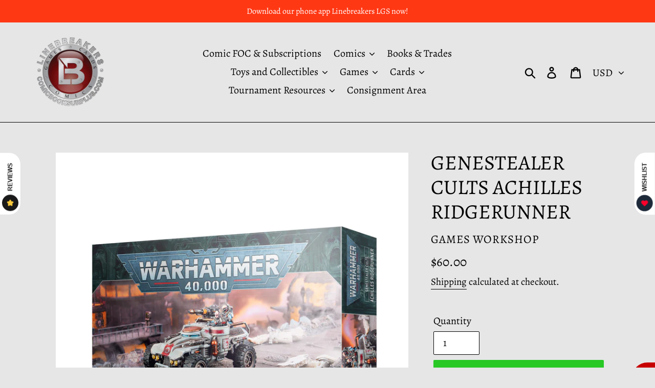

--- FILE ---
content_type: text/html; charset=utf-8
request_url: https://www.comicbooksurplus.com/products/genestealer-cults-achilles-ridgerunner
body_size: 50450
content:


        
        
        
        
        
        <!doctype html>
<html class="no-js" lang="en">
<head><link href="//www.comicbooksurplus.com/cdn/shop/t/8/assets/tiny.content.min.css?v=21853800148939463861629231426" rel="stylesheet" type="text/css" media="all" />
  <meta charset="utf-8">
  <meta http-equiv="X-UA-Compatible" content="IE=edge,chrome=1">
  <meta name="viewport" content="width=device-width,initial-scale=1">
  <meta name="theme-color" content="#28c825">
  <link rel="canonical" href="https://www.comicbooksurplus.com/products/genestealer-cults-achilles-ridgerunner"><link rel="shortcut icon" href="//www.comicbooksurplus.com/cdn/shop/files/clear_logo_32x32.png?v=1613720381" type="image/png"><title>GENESTEALER CULTS ACHILLES RIDGERUNNER
&ndash; Linebreakers</title><meta name="description" content="NEW IN BOX PRODUCT GENESTEALER CULTS ACHILLES RIDGERUNNER"><!-- /snippets/social-meta-tags.liquid -->




<meta property="og:site_name" content="Linebreakers">
<meta property="og:url" content="https://www.comicbooksurplus.com/products/genestealer-cults-achilles-ridgerunner">
<meta property="og:title" content="GENESTEALER CULTS ACHILLES RIDGERUNNER">
<meta property="og:type" content="product">
<meta property="og:description" content="NEW IN BOX PRODUCT GENESTEALER CULTS ACHILLES RIDGERUNNER">

  <meta property="og:price:amount" content="60.00">
  <meta property="og:price:currency" content="USD">

<meta property="og:image" content="http://www.comicbooksurplus.com/cdn/shop/files/https___trade.games-workshop.com_assets_2022_01_TR-51-61-99120117025-GenestealerCultsAchillesRidgerunner_1200x1200.jpg?v=1760139844">
<meta property="og:image:secure_url" content="https://www.comicbooksurplus.com/cdn/shop/files/https___trade.games-workshop.com_assets_2022_01_TR-51-61-99120117025-GenestealerCultsAchillesRidgerunner_1200x1200.jpg?v=1760139844">


<meta name="twitter:card" content="summary_large_image">
<meta name="twitter:title" content="GENESTEALER CULTS ACHILLES RIDGERUNNER">
<meta name="twitter:description" content="NEW IN BOX PRODUCT GENESTEALER CULTS ACHILLES RIDGERUNNER">


  <link href="//www.comicbooksurplus.com/cdn/shop/t/8/assets/theme.scss.css?v=143682471359932368291754818047" rel="stylesheet" type="text/css" media="all" />

  <script>
    var theme = {
      strings: {
        addToCart: "Add to cart",
        soldOut: "Sold out",
        unavailable: "Unavailable",
        regularPrice: "Regular price",
        sale: "Sale",
        showMore: "Show More",
        showLess: "Show Less",
        addressError: "Error looking up that address",
        addressNoResults: "No results for that address",
        addressQueryLimit: "You have exceeded the Google API usage limit. Consider upgrading to a \u003ca href=\"https:\/\/developers.google.com\/maps\/premium\/usage-limits\"\u003ePremium Plan\u003c\/a\u003e.",
        authError: "There was a problem authenticating your Google Maps account.",
        newWindow: "Opens in a new window.",
        external: "Opens external website.",
        newWindowExternal: "Opens external website in a new window.",
        quantityMinimumMessage: "Quantity must be 1 or more"
      },
      moneyFormat: "${{amount}}"
    }

    document.documentElement.className = document.documentElement.className.replace('no-js', 'js');
  </script><script src="//www.comicbooksurplus.com/cdn/shop/t/8/assets/lazysizes.js?v=94224023136283657951629231419" async="async"></script>
  <script src="//www.comicbooksurplus.com/cdn/shop/t/8/assets/vendor.js?v=12001839194546984181629231427" defer="defer"></script>
  <script src="//www.comicbooksurplus.com/cdn/shop/t/8/assets/theme.js?v=9804841573087423991639429009" defer="defer"></script>

  <script>window.performance && window.performance.mark && window.performance.mark('shopify.content_for_header.start');</script><meta name="google-site-verification" content="dmrktDA8t-k9fHEo5FNxbvC5QIUJYtJHuClwWZQx2Nk">
<meta name="google-site-verification" content="FTKbh3fKFget9ALARuZZwXXiaUQFGzYeQvynNWlP6O8">
<meta name="facebook-domain-verification" content="e6d7kqfadx5vjqgho7de92t6k1fmtd">
<meta name="facebook-domain-verification" content="pg02zydcugpr4hjjl29i4um38glnah">
<meta id="shopify-digital-wallet" name="shopify-digital-wallet" content="/3110994029/digital_wallets/dialog">
<meta name="shopify-checkout-api-token" content="f826d379437985429675d6592461b9ef">
<meta id="in-context-paypal-metadata" data-shop-id="3110994029" data-venmo-supported="false" data-environment="production" data-locale="en_US" data-paypal-v4="true" data-currency="USD">
<link rel="alternate" type="application/json+oembed" href="https://www.comicbooksurplus.com/products/genestealer-cults-achilles-ridgerunner.oembed">
<script async="async" src="/checkouts/internal/preloads.js?locale=en-US"></script>
<link rel="preconnect" href="https://shop.app" crossorigin="anonymous">
<script async="async" src="https://shop.app/checkouts/internal/preloads.js?locale=en-US&shop_id=3110994029" crossorigin="anonymous"></script>
<script id="apple-pay-shop-capabilities" type="application/json">{"shopId":3110994029,"countryCode":"US","currencyCode":"USD","merchantCapabilities":["supports3DS"],"merchantId":"gid:\/\/shopify\/Shop\/3110994029","merchantName":"Linebreakers","requiredBillingContactFields":["postalAddress","email"],"requiredShippingContactFields":["postalAddress","email"],"shippingType":"shipping","supportedNetworks":["visa","masterCard","amex","discover","elo","jcb"],"total":{"type":"pending","label":"Linebreakers","amount":"1.00"},"shopifyPaymentsEnabled":true,"supportsSubscriptions":true}</script>
<script id="shopify-features" type="application/json">{"accessToken":"f826d379437985429675d6592461b9ef","betas":["rich-media-storefront-analytics"],"domain":"www.comicbooksurplus.com","predictiveSearch":true,"shopId":3110994029,"locale":"en"}</script>
<script>var Shopify = Shopify || {};
Shopify.shop = "comic-book-surplus.myshopify.com";
Shopify.locale = "en";
Shopify.currency = {"active":"USD","rate":"1.0"};
Shopify.country = "US";
Shopify.theme = {"name":"Debut with Installments message","id":120495210605,"schema_name":"Debut","schema_version":"11.3.1","theme_store_id":796,"role":"main"};
Shopify.theme.handle = "null";
Shopify.theme.style = {"id":null,"handle":null};
Shopify.cdnHost = "www.comicbooksurplus.com/cdn";
Shopify.routes = Shopify.routes || {};
Shopify.routes.root = "/";</script>
<script type="module">!function(o){(o.Shopify=o.Shopify||{}).modules=!0}(window);</script>
<script>!function(o){function n(){var o=[];function n(){o.push(Array.prototype.slice.apply(arguments))}return n.q=o,n}var t=o.Shopify=o.Shopify||{};t.loadFeatures=n(),t.autoloadFeatures=n()}(window);</script>
<script>
  window.ShopifyPay = window.ShopifyPay || {};
  window.ShopifyPay.apiHost = "shop.app\/pay";
  window.ShopifyPay.redirectState = null;
</script>
<script id="shop-js-analytics" type="application/json">{"pageType":"product"}</script>
<script defer="defer" async type="module" src="//www.comicbooksurplus.com/cdn/shopifycloud/shop-js/modules/v2/client.init-shop-cart-sync_BN7fPSNr.en.esm.js"></script>
<script defer="defer" async type="module" src="//www.comicbooksurplus.com/cdn/shopifycloud/shop-js/modules/v2/chunk.common_Cbph3Kss.esm.js"></script>
<script defer="defer" async type="module" src="//www.comicbooksurplus.com/cdn/shopifycloud/shop-js/modules/v2/chunk.modal_DKumMAJ1.esm.js"></script>
<script type="module">
  await import("//www.comicbooksurplus.com/cdn/shopifycloud/shop-js/modules/v2/client.init-shop-cart-sync_BN7fPSNr.en.esm.js");
await import("//www.comicbooksurplus.com/cdn/shopifycloud/shop-js/modules/v2/chunk.common_Cbph3Kss.esm.js");
await import("//www.comicbooksurplus.com/cdn/shopifycloud/shop-js/modules/v2/chunk.modal_DKumMAJ1.esm.js");

  window.Shopify.SignInWithShop?.initShopCartSync?.({"fedCMEnabled":true,"windoidEnabled":true});

</script>
<script>
  window.Shopify = window.Shopify || {};
  if (!window.Shopify.featureAssets) window.Shopify.featureAssets = {};
  window.Shopify.featureAssets['shop-js'] = {"shop-cart-sync":["modules/v2/client.shop-cart-sync_CJVUk8Jm.en.esm.js","modules/v2/chunk.common_Cbph3Kss.esm.js","modules/v2/chunk.modal_DKumMAJ1.esm.js"],"init-fed-cm":["modules/v2/client.init-fed-cm_7Fvt41F4.en.esm.js","modules/v2/chunk.common_Cbph3Kss.esm.js","modules/v2/chunk.modal_DKumMAJ1.esm.js"],"init-shop-email-lookup-coordinator":["modules/v2/client.init-shop-email-lookup-coordinator_Cc088_bR.en.esm.js","modules/v2/chunk.common_Cbph3Kss.esm.js","modules/v2/chunk.modal_DKumMAJ1.esm.js"],"init-windoid":["modules/v2/client.init-windoid_hPopwJRj.en.esm.js","modules/v2/chunk.common_Cbph3Kss.esm.js","modules/v2/chunk.modal_DKumMAJ1.esm.js"],"shop-button":["modules/v2/client.shop-button_B0jaPSNF.en.esm.js","modules/v2/chunk.common_Cbph3Kss.esm.js","modules/v2/chunk.modal_DKumMAJ1.esm.js"],"shop-cash-offers":["modules/v2/client.shop-cash-offers_DPIskqss.en.esm.js","modules/v2/chunk.common_Cbph3Kss.esm.js","modules/v2/chunk.modal_DKumMAJ1.esm.js"],"shop-toast-manager":["modules/v2/client.shop-toast-manager_CK7RT69O.en.esm.js","modules/v2/chunk.common_Cbph3Kss.esm.js","modules/v2/chunk.modal_DKumMAJ1.esm.js"],"init-shop-cart-sync":["modules/v2/client.init-shop-cart-sync_BN7fPSNr.en.esm.js","modules/v2/chunk.common_Cbph3Kss.esm.js","modules/v2/chunk.modal_DKumMAJ1.esm.js"],"init-customer-accounts-sign-up":["modules/v2/client.init-customer-accounts-sign-up_CfPf4CXf.en.esm.js","modules/v2/client.shop-login-button_DeIztwXF.en.esm.js","modules/v2/chunk.common_Cbph3Kss.esm.js","modules/v2/chunk.modal_DKumMAJ1.esm.js"],"pay-button":["modules/v2/client.pay-button_CgIwFSYN.en.esm.js","modules/v2/chunk.common_Cbph3Kss.esm.js","modules/v2/chunk.modal_DKumMAJ1.esm.js"],"init-customer-accounts":["modules/v2/client.init-customer-accounts_DQ3x16JI.en.esm.js","modules/v2/client.shop-login-button_DeIztwXF.en.esm.js","modules/v2/chunk.common_Cbph3Kss.esm.js","modules/v2/chunk.modal_DKumMAJ1.esm.js"],"avatar":["modules/v2/client.avatar_BTnouDA3.en.esm.js"],"init-shop-for-new-customer-accounts":["modules/v2/client.init-shop-for-new-customer-accounts_CsZy_esa.en.esm.js","modules/v2/client.shop-login-button_DeIztwXF.en.esm.js","modules/v2/chunk.common_Cbph3Kss.esm.js","modules/v2/chunk.modal_DKumMAJ1.esm.js"],"shop-follow-button":["modules/v2/client.shop-follow-button_BRMJjgGd.en.esm.js","modules/v2/chunk.common_Cbph3Kss.esm.js","modules/v2/chunk.modal_DKumMAJ1.esm.js"],"checkout-modal":["modules/v2/client.checkout-modal_B9Drz_yf.en.esm.js","modules/v2/chunk.common_Cbph3Kss.esm.js","modules/v2/chunk.modal_DKumMAJ1.esm.js"],"shop-login-button":["modules/v2/client.shop-login-button_DeIztwXF.en.esm.js","modules/v2/chunk.common_Cbph3Kss.esm.js","modules/v2/chunk.modal_DKumMAJ1.esm.js"],"lead-capture":["modules/v2/client.lead-capture_DXYzFM3R.en.esm.js","modules/v2/chunk.common_Cbph3Kss.esm.js","modules/v2/chunk.modal_DKumMAJ1.esm.js"],"shop-login":["modules/v2/client.shop-login_CA5pJqmO.en.esm.js","modules/v2/chunk.common_Cbph3Kss.esm.js","modules/v2/chunk.modal_DKumMAJ1.esm.js"],"payment-terms":["modules/v2/client.payment-terms_BxzfvcZJ.en.esm.js","modules/v2/chunk.common_Cbph3Kss.esm.js","modules/v2/chunk.modal_DKumMAJ1.esm.js"]};
</script>
<script>(function() {
  var isLoaded = false;
  function asyncLoad() {
    if (isLoaded) return;
    isLoaded = true;
    var urls = ["https:\/\/cdn.shopify.com\/s\/files\/1\/0031\/1099\/4029\/t\/1\/assets\/sca-qv-scripts-noconfig.js?v=1560412066\u0026shop=comic-book-surplus.myshopify.com","https:\/\/d3simhhj96xbrf.cloudfront.net\/js\/iagree?store=comic-book-surplus.myshopify.com\u0026hand=mAc9RWb\u0026shop=comic-book-surplus.myshopify.com","https:\/\/ff.spod.com\/fulfillment\/shopify\/js\/customize-product-script.js?v=1\u0026shop=comic-book-surplus.myshopify.com","https:\/\/shopify-widget.route.com\/shopify.widget.js?shop=comic-book-surplus.myshopify.com"];
    for (var i = 0; i < urls.length; i++) {
      var s = document.createElement('script');
      s.type = 'text/javascript';
      s.async = true;
      s.src = urls[i];
      var x = document.getElementsByTagName('script')[0];
      x.parentNode.insertBefore(s, x);
    }
  };
  if(window.attachEvent) {
    window.attachEvent('onload', asyncLoad);
  } else {
    window.addEventListener('load', asyncLoad, false);
  }
})();</script>
<script id="__st">var __st={"a":3110994029,"offset":-28800,"reqid":"2f4c930c-b576-4b2f-90af-ec528ba81080-1770070492","pageurl":"www.comicbooksurplus.com\/products\/genestealer-cults-achilles-ridgerunner","u":"d2aaa5d7c42c","p":"product","rtyp":"product","rid":4557762232429};</script>
<script>window.ShopifyPaypalV4VisibilityTracking = true;</script>
<script id="captcha-bootstrap">!function(){'use strict';const t='contact',e='account',n='new_comment',o=[[t,t],['blogs',n],['comments',n],[t,'customer']],c=[[e,'customer_login'],[e,'guest_login'],[e,'recover_customer_password'],[e,'create_customer']],r=t=>t.map((([t,e])=>`form[action*='/${t}']:not([data-nocaptcha='true']) input[name='form_type'][value='${e}']`)).join(','),a=t=>()=>t?[...document.querySelectorAll(t)].map((t=>t.form)):[];function s(){const t=[...o],e=r(t);return a(e)}const i='password',u='form_key',d=['recaptcha-v3-token','g-recaptcha-response','h-captcha-response',i],f=()=>{try{return window.sessionStorage}catch{return}},m='__shopify_v',_=t=>t.elements[u];function p(t,e,n=!1){try{const o=window.sessionStorage,c=JSON.parse(o.getItem(e)),{data:r}=function(t){const{data:e,action:n}=t;return t[m]||n?{data:e,action:n}:{data:t,action:n}}(c);for(const[e,n]of Object.entries(r))t.elements[e]&&(t.elements[e].value=n);n&&o.removeItem(e)}catch(o){console.error('form repopulation failed',{error:o})}}const l='form_type',E='cptcha';function T(t){t.dataset[E]=!0}const w=window,h=w.document,L='Shopify',v='ce_forms',y='captcha';let A=!1;((t,e)=>{const n=(g='f06e6c50-85a8-45c8-87d0-21a2b65856fe',I='https://cdn.shopify.com/shopifycloud/storefront-forms-hcaptcha/ce_storefront_forms_captcha_hcaptcha.v1.5.2.iife.js',D={infoText:'Protected by hCaptcha',privacyText:'Privacy',termsText:'Terms'},(t,e,n)=>{const o=w[L][v],c=o.bindForm;if(c)return c(t,g,e,D).then(n);var r;o.q.push([[t,g,e,D],n]),r=I,A||(h.body.append(Object.assign(h.createElement('script'),{id:'captcha-provider',async:!0,src:r})),A=!0)});var g,I,D;w[L]=w[L]||{},w[L][v]=w[L][v]||{},w[L][v].q=[],w[L][y]=w[L][y]||{},w[L][y].protect=function(t,e){n(t,void 0,e),T(t)},Object.freeze(w[L][y]),function(t,e,n,w,h,L){const[v,y,A,g]=function(t,e,n){const i=e?o:[],u=t?c:[],d=[...i,...u],f=r(d),m=r(i),_=r(d.filter((([t,e])=>n.includes(e))));return[a(f),a(m),a(_),s()]}(w,h,L),I=t=>{const e=t.target;return e instanceof HTMLFormElement?e:e&&e.form},D=t=>v().includes(t);t.addEventListener('submit',(t=>{const e=I(t);if(!e)return;const n=D(e)&&!e.dataset.hcaptchaBound&&!e.dataset.recaptchaBound,o=_(e),c=g().includes(e)&&(!o||!o.value);(n||c)&&t.preventDefault(),c&&!n&&(function(t){try{if(!f())return;!function(t){const e=f();if(!e)return;const n=_(t);if(!n)return;const o=n.value;o&&e.removeItem(o)}(t);const e=Array.from(Array(32),(()=>Math.random().toString(36)[2])).join('');!function(t,e){_(t)||t.append(Object.assign(document.createElement('input'),{type:'hidden',name:u})),t.elements[u].value=e}(t,e),function(t,e){const n=f();if(!n)return;const o=[...t.querySelectorAll(`input[type='${i}']`)].map((({name:t})=>t)),c=[...d,...o],r={};for(const[a,s]of new FormData(t).entries())c.includes(a)||(r[a]=s);n.setItem(e,JSON.stringify({[m]:1,action:t.action,data:r}))}(t,e)}catch(e){console.error('failed to persist form',e)}}(e),e.submit())}));const S=(t,e)=>{t&&!t.dataset[E]&&(n(t,e.some((e=>e===t))),T(t))};for(const o of['focusin','change'])t.addEventListener(o,(t=>{const e=I(t);D(e)&&S(e,y())}));const B=e.get('form_key'),M=e.get(l),P=B&&M;t.addEventListener('DOMContentLoaded',(()=>{const t=y();if(P)for(const e of t)e.elements[l].value===M&&p(e,B);[...new Set([...A(),...v().filter((t=>'true'===t.dataset.shopifyCaptcha))])].forEach((e=>S(e,t)))}))}(h,new URLSearchParams(w.location.search),n,t,e,['guest_login'])})(!0,!1)}();</script>
<script integrity="sha256-4kQ18oKyAcykRKYeNunJcIwy7WH5gtpwJnB7kiuLZ1E=" data-source-attribution="shopify.loadfeatures" defer="defer" src="//www.comicbooksurplus.com/cdn/shopifycloud/storefront/assets/storefront/load_feature-a0a9edcb.js" crossorigin="anonymous"></script>
<script crossorigin="anonymous" defer="defer" src="//www.comicbooksurplus.com/cdn/shopifycloud/storefront/assets/shopify_pay/storefront-65b4c6d7.js?v=20250812"></script>
<script data-source-attribution="shopify.dynamic_checkout.dynamic.init">var Shopify=Shopify||{};Shopify.PaymentButton=Shopify.PaymentButton||{isStorefrontPortableWallets:!0,init:function(){window.Shopify.PaymentButton.init=function(){};var t=document.createElement("script");t.src="https://www.comicbooksurplus.com/cdn/shopifycloud/portable-wallets/latest/portable-wallets.en.js",t.type="module",document.head.appendChild(t)}};
</script>
<script data-source-attribution="shopify.dynamic_checkout.buyer_consent">
  function portableWalletsHideBuyerConsent(e){var t=document.getElementById("shopify-buyer-consent"),n=document.getElementById("shopify-subscription-policy-button");t&&n&&(t.classList.add("hidden"),t.setAttribute("aria-hidden","true"),n.removeEventListener("click",e))}function portableWalletsShowBuyerConsent(e){var t=document.getElementById("shopify-buyer-consent"),n=document.getElementById("shopify-subscription-policy-button");t&&n&&(t.classList.remove("hidden"),t.removeAttribute("aria-hidden"),n.addEventListener("click",e))}window.Shopify?.PaymentButton&&(window.Shopify.PaymentButton.hideBuyerConsent=portableWalletsHideBuyerConsent,window.Shopify.PaymentButton.showBuyerConsent=portableWalletsShowBuyerConsent);
</script>
<script data-source-attribution="shopify.dynamic_checkout.cart.bootstrap">document.addEventListener("DOMContentLoaded",(function(){function t(){return document.querySelector("shopify-accelerated-checkout-cart, shopify-accelerated-checkout")}if(t())Shopify.PaymentButton.init();else{new MutationObserver((function(e,n){t()&&(Shopify.PaymentButton.init(),n.disconnect())})).observe(document.body,{childList:!0,subtree:!0})}}));
</script>
<script id='scb4127' type='text/javascript' async='' src='https://www.comicbooksurplus.com/cdn/shopifycloud/privacy-banner/storefront-banner.js'></script><link id="shopify-accelerated-checkout-styles" rel="stylesheet" media="screen" href="https://www.comicbooksurplus.com/cdn/shopifycloud/portable-wallets/latest/accelerated-checkout-backwards-compat.css" crossorigin="anonymous">
<style id="shopify-accelerated-checkout-cart">
        #shopify-buyer-consent {
  margin-top: 1em;
  display: inline-block;
  width: 100%;
}

#shopify-buyer-consent.hidden {
  display: none;
}

#shopify-subscription-policy-button {
  background: none;
  border: none;
  padding: 0;
  text-decoration: underline;
  font-size: inherit;
  cursor: pointer;
}

#shopify-subscription-policy-button::before {
  box-shadow: none;
}

      </style>

<script>window.performance && window.performance.mark && window.performance.mark('shopify.content_for_header.end');</script>


		<!-- Snippet for Simple Preorder app -->
		<script>
    // Bootstrap for Simple Preorder app
    var SimplePreorderBootstrap = {
        "page": "product",
        "product": {
            "id": 4557762232429,
            "title": "GENESTEALER CULTS ACHILLES RIDGERUNNER",
            "variants": [
                
                    {
                        "id": 32182565503085,
                        "inventory_quantity": '2',
                        "inventory_management": 'shopify',
                        "inventory_policy": 'deny'
                    },
                
            ]
        },
        "cart": {
            "items": [
                
            ]
        }
    };
</script>
<script src="https://preorder.kad.systems/scripts/comic-book-surplus.myshopify.com.js"></script>



<link rel="stylesheet" href="//www.comicbooksurplus.com/cdn/shop/t/8/assets/sca-quick-view.css?v=137430769807432326481629231421">
<link rel="stylesheet" href="//www.comicbooksurplus.com/cdn/shop/t/8/assets/sca-jquery.fancybox.css?v=152214158924873746481629231420">
<script src="//www.comicbooksurplus.com/cdn/shopifycloud/storefront/assets/themes_support/option_selection-b017cd28.js" type="text/javascript"></script>
<script src="//www.comicbooksurplus.com/cdn/shop/t/8/assets/sca-qv-scripts-noconfig.js?v=158338195008041158731629231422" type="text/javascript"></script>
   
  
  
  <script type="text/javascript" src="https://sdk.qikify.com/salekit/app-v1.js?token=PVNK1LkyHBMPe55Fs0BPfUFsiNEehxGz&shop=comic-book-surplus.myshopify.com" defer="defer"></script>

<!-- BEGIN app block: shopify://apps/smartviewer-quick-view/blocks/quick-view-main/3d2a3202-3cd5-4abd-ab59-ee6fc7c65a87 -->
<div id="squirai_qv_check_pro_version" data-check=""></div>


    <div id="squirai-qv-free"></div>
    <!-- BEGIN app snippet: sca-quick-view --><div style="display: none !important" ><a class="sca-qv-button"  href="#sca-qv-showqv"title="Quick View" handle="genestealer-cults-achilles-ridgerunner" ></a></div>





<div id='sca-qv-metadata' style="display: none !important" jsondata='[base64]' moneyFormat="${{amount}}" noimage="https://cdn.shopify.com/extensions/ebea0a1c-9f39-4839-b381-475d572e433d/smartviewer-quick-view-9/assets/sca-qv-no-image.jpg"></div>

<!-- END app snippet -->
    <!-- BEGIN app snippet: sca-quick-view-init --><link rel="dns-prefetch" href="https://ajax.googleapis.com/">
<link rel="preload" as="stylesheet" href="https://cdn.shopify.com/extensions/ebea0a1c-9f39-4839-b381-475d572e433d/smartviewer-quick-view-9/assets/sca-quick-view.css">
<link rel="preload" as="stylesheet" href="https://cdn.shopify.com/extensions/ebea0a1c-9f39-4839-b381-475d572e433d/smartviewer-quick-view-9/assets/sca-jquery.fancybox.css">
<link rel="stylesheet" href="https://cdn.shopify.com/extensions/ebea0a1c-9f39-4839-b381-475d572e433d/smartviewer-quick-view-9/assets/sca-quick-view.css">
<link rel="stylesheet" href="https://cdn.shopify.com/extensions/ebea0a1c-9f39-4839-b381-475d572e433d/smartviewer-quick-view-9/assets/sca-jquery.fancybox.css">
<script src="https://cdn.shopify.com/extensions/ebea0a1c-9f39-4839-b381-475d572e433d/smartviewer-quick-view-9/assets/sca-option-select.js" defer ></script>
<!-- END app snippet -->
    <!-- BEGIN app snippet: sca-quick-view-template --><div id="sca-qv-showqv" class="sca-bm squirai-qv-basic" style="display: none !important;" >
 <div>
	<!--START PRODUCT-->
	 <div class="quick-view-container fancyox-view-detail">
	    <div id="sca-qv-left" class="sca-left">
            <div id="sca-qv-sale"  class="sca-qv-sale sca-qv-hidden">Sale</div>
			<!-- START ZOOM IMAGE-->
			 <div class="sca-qv-zoom-container">
                    <div class="zoomWrapper">
					  <div id="sca-qv-zoomcontainer" class='sqa-qv-zoomcontainer'>
                              <!-- Main image  ! DON'T PUT CONTENT HERE! -->
                      </div>

                    </div>
             </div>
			<!-- END ZOOM IMAGE-->

            <!-- START GALLERY-->
            <div id="sca-qv-galleryid" class="sca-qv-gallery">
              		<!-- Collection of image ! DON'T PUT CONTENT HERE!-->
            </div>
            <!-- END GALLERY-->
        </div>

		<!--START BUY-->
		<div id ="sca-qv-right" class="sca-right">
          	<!-- -------------------------- -->
			<div id="sca-qv-title" class="name-title" >
					<!-- Title of product ! DON'T PUT CONTENT HERE!-->
			</div>
			<!-- -------------------------- -->
			<div id ="sca-qv-price-container" class="sca-qv-price-container"  >
					<!-- price information of product ! DON'T PUT CONTENT HERE!-->
			</div>
			<!-- -------------------------- -->
			<div id="sca-qv-des" class="sca-qv-row">
					<!-- description of product ! DON'T PUT CONTENT HERE!-->
			</div>
			<!-- -------------------------- -->
			<div class="sca-qv-row">
				<a id="sca-qv-detail"  href="" > 	View full product details → </a>
			</div>
		<!-- ----------------------------------------------------------------------- -->
            <div id='sca-qv-cartform'>
	          <form id="sca-qv-add-item-form"  method="post">
                <!-- Begin product options ! DON'T PUT CONTENT HERE!-->
                <div class="sca-qv-product-options">
                  <!-- -------------------------- -->
                  <div id="sca-qv-variant-options" class="sca-qv-optionrow">
							<!-- variant options  of product  ! DON'T PUT CONTENT HERE!-->
		          </div>
                  <!-- -------------------------- -->
                  <div class="sca-qv-optionrow">
                    <label>Quantity</label>
          	        <input id="sca-qv-quantity" min="1" type="number" name="quantity" value="1"  />
                  </div>
				  <!-- -------------------------- -->
                  <div class="sca-qv-optionrow">
                     <p id="sca-qv-unavailable" class="sca-sold-out sca-qv-hidden">Unavailable</p>
                     <p id="sca-qv-sold-out" class="sca-sold-out sca-qv-hidden">Sold Out</p>
                     <input type="submit" class="sca-qv-cartbtn sca-qv-hidden" value="ADD TO CART" />

                  </div>
                  <!-- -------------------------- -->
                </div>
               <!-- End product options -->
            </form>
         </div>
	   </div>
	   <!--END BUY-->
    </div>
	<!--END PRODUCT-->
 </div>
</div>


<div id="scaqv-metadata"
autoconfig = "yes"
noimage = "https://cdn.shopify.com/extensions/ebea0a1c-9f39-4839-b381-475d572e433d/smartviewer-quick-view-9/assets/sca-qv-no-image.jpg"
moneyFormat = '${{amount}}'
jsondata = "[base64]" ></div><!-- END app snippet -->



<!-- END app block --><!-- BEGIN app block: shopify://apps/omega-auto-tagger/blocks/omg-auto-tag/cbd71548-24b7-484c-ac63-c5991a1fea01 --><script id="omg_auto_tag" type="text/javascript" data-type="custom">
    var OMGAuto_data = {};

    

            
            
                OMGAuto_data = {
    "is_tracking_source": false,
    "url_domain": "https:\/\/api.omegatheme.com\/ot-order-tagger"
}
            


    // check installed or uninstalled app
    if (OMGAuto_data && OMGAuto_data.is_tracking_source) {
        

        var my_array = "apps.facebook.com 0.0.0.0 connect.facebook.net 0.0.0.0 facebook.com 0.0.0.0 fbcdn.com 0.0.0.0 fbsbx.com 0.0.0.0 fbcdn.net 0.0.0.0 graph.facebook.com 0.0.0.0 login.facebook.com 0.0.0.0 s-static.ak.facebook.com 0.0.0.0 static.ak.connect.facebook.com 0.0.0.0 static.ak.fbcdn.net 0.0.0.0 www.connect.facebook.net 0.0.0.0 www.facebook.com 0.0.0.0 www.fbcdn.com 0.0.0.0 www.fbcdn.net 0.0.0.0 www.graph.facebook.com 0.0.0.0 www.login.facebook.com 0.0.0.0 www.s-static.ak.facebook.com 0.0.0.0 www.static.ak.connect.facebook.com 0.0.0.0 www.static.ak.fbcdn.net 0.0.0.0 0-edge-chat.facebook.com 0.0.0.0 1-edge-chat.facebook.com 0.0.0.0 2-edge-chat.facebook.com 0.0.0.0 3-edge-chat.facebook.com 0.0.0.0 4-edge-chat.facebook.com 0.0.0.0 5-edge-chat.facebook.com 0.0.0.0 6-edge-chat.facebook.com 0.0.0.0 alpha-shv-03-ash5.facebook.com 0.0.0.0 alpha-shv-03-atn1.facebook.com 0.0.0.0 alpha-shv-03-lla1.facebook.com 0.0.0.0 alpha-shv-04-prn2.facebook.com 0.0.0.0 alpha-shv-09-frc1.facebook.com 0.0.0.0 alpha.vvv.facebook.com 0.0.0.0 a.ns.facebook.com 0.0.0.0 api.facebook.com 0.0.0.0 atlasalpha-shv-09-frc3.facebook.com 0.0.0.0 atlas.c10r.facebook.com 0.0.0.0 atlasinyour-shv-05-ash3.facebook.com 0.0.0.0 atlas-shv-01-prn2.facebook.com 0.0.0.0 atlas-shv-04-lla1.facebook.com 0.0.0.0 atlas-shv-05-ash3.facebook.com 0.0.0.0 atlas-shv-06-ash2.facebook.com 0.0.0.0 atlas-shv-06-frc1.facebook.com 0.0.0.0 atlas-shv-07-lla1.facebook.com 0.0.0.0 atlas-shv-09-frc3.facebook.com 0.0.0.0 atlas-shv-13-prn1.facebook.com 0.0.0.0 atlas-www-shv-04-prn2.facebook.com 0.0.0.0 atlas-www-shv-07-ash4.facebook.com 0.0.0.0 atlas-www-shv-09-frc1.facebook.com 0.0.0.0 aura-11-01-snc7.facebook.com 0.0.0.0 badge.facebook.com 0.0.0.0 b-api.facebook.com 0.0.0.0 beta-chat-01-05-ash3.facebook.com 0.0.0.0 betanet-shv-03-atn1.facebook.com 0.0.0.0 betanet-shv-03-lla1.facebook.com 0.0.0.0 betanet-shv-04-prn2.facebook.com 0.0.0.0 betanet-shv-09-frc1.facebook.com 0.0.0.0 beta-shv-03-atn1.facebook.com 0.0.0.0 beta-shv-03-lla1.facebook.com 0.0.0.0 beta-shv-04-prn2.facebook.com 0.0.0.0 beta-shv-09-frc1.facebook.com 0.0.0.0 beta.vvv.facebook.com 0.0.0.0 b-graph.facebook.com 0.0.0.0 bidder-shv-05-frc3.facebook.com 0.0.0.0 bidder-shv-10-frc1.facebook.com 0.0.0.0 b.ns.facebook.com 0.0.0.0 channel-proxy-shv-04-frc3.facebook.com 0.0.0.0 channel-proxy-shv-06-ash2.facebook.com 0.0.0.0 channel-proxy-shv-07-ash2.facebook.com 0.0.0.0 channel-proxy-shv-13-prn1.facebook.com 0.0.0.0 channel-proxy-test-shv-07-ash2.facebook.com 0.0.0.0 code.facebook.com 0.0.0.0 connect.facebook.com 0.0.0.0 dev.vvv.facebook.com 0.0.0.0 d.vvv.facebook.com 0.0.0.0 edge-atlas-proxyprotocol-shv-01-ash5.facebook.com 0.0.0.0 edge-atlas-proxyprotocol-shv-03-ash5.facebook.com 0.0.0.0 edge-atlas-proxyprotocol-shv-07-ash4.facebook.com 0.0.0.0 edge-atlas-proxyprotocol-shv-07-frc3.facebook.com 0.0.0.0 edge-atlas-proxyprotocol-shv-09-frc1.facebook.com 0.0.0.0 edge-atlas-proxyprotocol-shv-12-frc1.facebook.com 0.0.0.0 edge-atlas-proxyprotocol-shv-12-frc3.facebook.com 0.0.0.0 edge-atlas-proxyprotocol-shv-13-frc1.facebook.com 0.0.0.0 edge-atlas-shv-01-ams2.facebook.com 0.0.0.0 edge-atlas-shv-01-ams3.facebook.com 0.0.0.0 edge-atlas-shv-01-ash5.facebook.com 0.0.0.0 edge-atlas-shv-01-atl1.facebook.com 0.0.0.0 edge-atlas-shv-01-bru2.facebook.com 0.0.0.0 edge-atlas-shv-01-cai1.facebook.com 0.0.0.0 edge-atlas-shv-01-cdg2.facebook.com 0.0.0.0 edge-atlas-shv-01-dfw1.facebook.com 0.0.0.0 edge-atlas-shv-01-fra3.facebook.com 0.0.0.0 edge-atlas-shv-01-gru1.facebook.com 0.0.0.0 edge-atlas-shv-01-hkg2.facebook.com 0.0.0.0 edge-atlas-shv-01-iad3.facebook.com 0.0.0.0 edge-atlas-shv-01-kul1.facebook.com 0.0.0.0 edge-atlas-shv-01-lax1.facebook.com 0.0.0.0 edge-atlas-shv-01-lga1.facebook.com 0.0.0.0 edge-atlas-shv-01-lhr3.facebook.com 0.0.0.0 edge-atlas-shv-01-mad1.facebook.com 0.0.0.0 edge-atlas-shv-01-mia1.facebook.com 0.0.0.0 edge-atlas-shv-01-mxp1.facebook.com 0.0.0.0 edge-atlas-shv-01-nrt1.facebook.com 0.0.0.0 edge-atlas-shv-01-ord1.facebook.com 0.0.0.0 edge-atlas-shv-01-sea1.facebook.com 0.0.0.0 edge-atlas-shv-01-sin1.facebook.com 0.0.0.0 edge-atlas-shv-01-sjc2.facebook.com 0.0.0.0 edge-atlas-shv-01-syd1.facebook.com 0.0.0.0 edge-atlas-shv-01-vie1.facebook.com 0.0.0.0 edge-atlas-shv-02-cai1.facebook.com 0.0.0.0 edge-atlas-shv-02-hkg2.facebook.com 0.0.0.0 edge-atlas-shv-03-ash5.facebook.com 0.0.0.0 edge-atlas-shv-03-atn1.facebook.com 0.0.0.0 edge-atlas-shv-03-hkg1.facebook.com 0.0.0.0 edge-atlas-shv-03-lla1.facebook.com 0.0.0.0 edge-atlas-shv-03-prn2.facebook.com 0.0.0.0 edge-atlas-shv-03-xdc1.facebook.com 0.0.0.0 edge-atlas-shv-04-hkg1.facebook.com 0.0.0.0 edge-atlas-shv-04-prn2.facebook.com 0.0.0.0 edge-atlas-shv-06-atn1.facebook.com 0.0.0.0 edge-atlas-shv-06-lla1.facebook.com 0.0.0.0 edge-atlas-shv-07-ash4.facebook.com 0.0.0.0 edge-atlas-shv-09-frc1.facebook.com 0.0.0.0 edge-atlas-shv-09-lla1.facebook.com 0.0.0.0 edge-atlas-shv-12-frc1.facebook.com 0.0.0.0 edge-atlas-shv-12-frc3.facebook.com 0.0.0.0 edge-atlas-shv-12-lla1.facebook.com 0.0.0.0 edge-atlas-shv-12-prn1.facebook.com 0.0.0.0 edge-atlas-shv-13-frc1.facebook.com 0.0.0.0 edge-atlas-shv-17-prn1.facebook.com 0.0.0.0 edge-atlas-shv-18-prn1.facebook.com 0.0.0.0 edge-chat.facebook.com 0.0.0.0 edge-liverail-shv-01-ams2.facebook.com 0.0.0.0 edge-liverail-shv-01-ams3.facebook.com 0.0.0.0 edge-liverail-shv-01-ash5.facebook.com 0.0.0.0 edge-liverail-shv-01-atl1.facebook.com 0.0.0.0 edge-liverail-shv-01-bru2.facebook.com 0.0.0.0 edge-liverail-shv-01-cai1.facebook.com 0.0.0.0 edge-liverail-shv-01-cdg2.facebook.com 0.0.0.0 edge-liverail-shv-01-dfw1.facebook.com 0.0.0.0 edge-liverail-shv-01-fra3.facebook.com 0.0.0.0 edge-liverail-shv-01-gru1.facebook.com 0.0.0.0 edge-liverail-shv-01-hkg2.facebook.com 0.0.0.0 edge-liverail-shv-01-iad3.facebook.com 0.0.0.0 edge-liverail-shv-01-kul1.facebook.com 0.0.0.0 edge-liverail-shv-01-lax1.facebook.com 0.0.0.0 edge-liverail-shv-01-lga1.facebook.com 0.0.0.0 edge-liverail-shv-01-lhr3.facebook.com 0.0.0.0 edge-liverail-shv-01-mad1.facebook.com 0.0.0.0 edge-liverail-shv-01-mia1.facebook.com 0.0.0.0 edge-liverail-shv-01-mxp1.facebook.com 0.0.0.0 edge-liverail-shv-01-nrt1.facebook.com 0.0.0.0 edge-liverail-shv-01-ord1.facebook.com 0.0.0.0 edge-liverail-shv-01-sea1.facebook.com 0.0.0.0 edge-liverail-shv-01-sin1.facebook.com 0.0.0.0 edge-liverail-shv-01-sjc2.facebook.com 0.0.0.0 edge-liverail-shv-01-syd1.facebook.com 0.0.0.0 edge-liverail-shv-01-tpe1.facebook.com 0.0.0.0 edge-liverail-shv-01-vie1.facebook.com 0.0.0.0 edge-liverail-shv-02-cai1.facebook.com 0.0.0.0 edge-liverail-shv-02-hkg2.facebook.com 0.0.0.0 edge-liverail-shv-03-ash5.facebook.com 0.0.0.0 edge-liverail-shv-03-atn1.facebook.com 0.0.0.0 edge-liverail-shv-03-hkg1.facebook.com 0.0.0.0 edge-liverail-shv-03-lla1.facebook.com 0.0.0.0 edge-liverail-shv-03-prn2.facebook.com 0.0.0.0 edge-liverail-shv-03-xdc1.facebook.com 0.0.0.0 edge-liverail-shv-04-hkg1.facebook.com 0.0.0.0 edge-liverail-shv-04-prn2.facebook.com 0.0.0.0 edge-liverail-shv-06-atn1.facebook.com 0.0.0.0 edge-liverail-shv-06-lla1.facebook.com 0.0.0.0 edge-liverail-shv-07-ash4.facebook.com 0.0.0.0 edge-liverail-shv-07-frc3.facebook.com 0.0.0.0 edge-liverail-shv-09-frc1.facebook.com 0.0.0.0 edge-liverail-shv-09-lla1.facebook.com 0.0.0.0 edge-liverail-shv-12-frc1.facebook.com 0.0.0.0 edge-liverail-shv-12-frc3.facebook.com 0.0.0.0 edge-liverail-shv-12-lla1.facebook.com 0.0.0.0 edge-liverail-shv-12-prn1.facebook.com 0.0.0.0 edge-liverail-shv-13-frc1.facebook.com 0.0.0.0 edge-liverail-shv-17-prn1.facebook.com 0.0.0.0 edge-liverail-shv-18-prn1.facebook.com 0.0.0.0 edge-mqtt.facebook.com 0.0.0.0 edge-mqtt-shv-01-ams2.facebook.com 0.0.0.0 edge-mqtt-shv-01-ams3.facebook.com 0.0.0.0 edge-mqtt-shv-01-ash5.facebook.com 0.0.0.0 edge-mqtt-shv-01-atl1.facebook.com 0.0.0.0 edge-mqtt-shv-01-bru2.facebook.com 0.0.0.0 edge-mqtt-shv-01-cai1.facebook.com 0.0.0.0 edge-mqtt-shv-01-cdg2.facebook.com 0.0.0.0 edge-mqtt-shv-01-dfw1.facebook.com 0.0.0.0 edge-mqtt-shv-01-fra3.facebook.com 0.0.0.0 edge-mqtt-shv-01-gru1.facebook.com 0.0.0.0 edge-mqtt-shv-01-hkg2.facebook.com 0.0.0.0 edge-mqtt-shv-01-iad3.facebook.com 0.0.0.0 edge-mqtt-shv-01-kul1.facebook.com 0.0.0.0 edge-mqtt-shv-01-lax1.facebook.com 0.0.0.0 edge-mqtt-shv-01-lga1.facebook.com 0.0.0.0 edge-mqtt-shv-01-lhr3.facebook.com 0.0.0.0 edge-mqtt-shv-01-mad1.facebook.com 0.0.0.0 edge-mqtt-shv-01-mia1.facebook.com 0.0.0.0 edge-mqtt-shv-01-mxp1.facebook.com 0.0.0.0 edge-mqtt-shv-01-nrt1.facebook.com 0.0.0.0 edge-mqtt-shv-01-ord1.facebook.com 0.0.0.0 edge-mqtt-shv-01-sea1.facebook.com 0.0.0.0 edge-mqtt-shv-01-sin1.facebook.com 0.0.0.0 edge-mqtt-shv-01-sjc2.facebook.com 0.0.0.0 edge-mqtt-shv-01-syd1.facebook.com 0.0.0.0 edge-mqtt-shv-01-tpe1.facebook.com 0.0.0.0 edge-mqtt-shv-01-vie1.facebook.com 0.0.0.0 edge-mqtt-shv-02-cai1.facebook.com 0.0.0.0 edge-mqtt-shv-02-hkg2.facebook.com 0.0.0.0 edge-mqtt-shv-03-ash5.facebook.com 0.0.0.0 edge-mqtt-shv-03-atn1.facebook.com 0.0.0.0 edge-mqtt-shv-03-hkg1.facebook.com 0.0.0.0 edge-mqtt-shv-03-lla1.facebook.com 0.0.0.0 edge-mqtt-shv-03-prn2.facebook.com 0.0.0.0 edge-mqtt-shv-03-xdc1.facebook.com 0.0.0.0 edge-mqtt-shv-04-hkg1.facebook.com 0.0.0.0 edge-mqtt-shv-04-prn2.facebook.com 0.0.0.0 edge-mqtt-shv-06-atn1.facebook.com 0.0.0.0 edge-mqtt-shv-06-lla1.facebook.com 0.0.0.0 edge-mqtt-shv-07-ash4.facebook.com 0.0.0.0 edge-mqtt-shv-07-frc3.facebook.com 0.0.0.0 edge-mqtt-shv-09-lla1.facebook.com 0.0.0.0 edge-mqtt-shv-12-frc1.facebook.com 0.0.0.0 edge-mqtt-shv-12-frc3.facebook.com 0.0.0.0 edge-mqtt-shv-12-lla1.facebook.com 0.0.0.0 edge-mqtt-shv-12-prn1.facebook.com 0.0.0.0 edge-mqtt-shv-13-frc1.facebook.com 0.0.0.0 edge-mqtt-shv-17-prn1.facebook.com 0.0.0.0 edge-mqtt-shv-18-prn1.facebook.com 0.0.0.0 edgeray-origin-shv-05-prn2.facebook.com 0.0.0.0 edgeray-origin-shv-07-lla1.facebook.com 0.0.0.0 edgeray-origin-shv-09-frc3.facebook.com 0.0.0.0 edgeray-origin-shv-11-frc3.facebook.com 0.0.0.0 edgeray-shv-01-ams2.facebook.com 0.0.0.0 edgeray-shv-01-ams3.facebook.com 0.0.0.0 edgeray-shv-01-atl1.facebook.com 0.0.0.0 edgeray-shv-01-bru2.facebook.com 0.0.0.0 edgeray-shv-01-cdg2.facebook.com 0.0.0.0 edgeray-shv-01-dfw1.facebook.com 0.0.0.0 edgeray-shv-01-fra3.facebook.com 0.0.0.0 edgeray-shv-01-gru1.facebook.com 0.0.0.0 edgeray-shv-01-iad3.facebook.com 0.0.0.0 edgeray-shv-01-kul1.facebook.com 0.0.0.0 edgeray-shv-01-lax1.facebook.com 0.0.0.0 edgeray-shv-01-lga1.facebook.com 0.0.0.0 edgeray-shv-01-lhr3.facebook.com 0.0.0.0 edgeray-shv-01-mad1.facebook.com 0.0.0.0 edgeray-shv-01-mia1.facebook.com 0.0.0.0 edgeray-shv-01-mxp1.facebook.com 0.0.0.0 edgeray-shv-01-ord1.facebook.com 0.0.0.0 edgeray-shv-01-sea1.facebook.com 0.0.0.0 edgeray-shv-01-sin1.facebook.com 0.0.0.0 edgeray-shv-01-sjc2.facebook.com 0.0.0.0 edgeray-shv-01-syd1.facebook.com 0.0.0.0 edgeray-shv-01-vie1.facebook.com 0.0.0.0 edge-snaptu-http-p1-shv-01-ams3.facebook.com 0.0.0.0 edge-snaptu-http-p1-shv-01-atl1.facebook.com 0.0.0.0 edge-snaptu-http-p1-shv-01-bru2.facebook.com 0.0.0.0 edge-snaptu-http-p1-shv-01-cai1.facebook.com 0.0.0.0 edge-snaptu-http-p1-shv-01-cdg2.facebook.com 0.0.0.0 edge-snaptu-http-p1-shv-01-dfw1.facebook.com 0.0.0.0 edge-snaptu-http-p1-shv-01-fra3.facebook.com 0.0.0.0 edge-snaptu-http-p1-shv-01-gru1.facebook.com 0.0.0.0 edge-snaptu-http-p1-shv-01-iad3.facebook.com 0.0.0.0 edge-snaptu-http-p1-shv-01-kul1.facebook.com 0.0.0.0 edge-snaptu-http-p1-shv-01-lax1.facebook.com 0.0.0.0 edge-snaptu-http-p1-shv-01-lhr3.facebook.com 0.0.0.0 edge-snaptu-http-p1-shv-01-mad1.facebook.com 0.0.0.0 edge-snaptu-http-p1-shv-01-nrt1.facebook.com 0.0.0.0 edge-snaptu-http-p1-shv-01-ord1.facebook.com 0.0.0.0 edge-snaptu-http-p1-shv-01-sea1.facebook.com 0.0.0.0 edge-snaptu-http-p1-shv-01-syd1.facebook.com 0.0.0.0 edge-snaptu-http-p1-shv-02-cai1.facebook.com 0.0.0.0 edge-snaptu-tunnel-shv-01-ams3.facebook.com 0.0.0.0 edge-snaptu-tunnel-shv-01-ash5.facebook.com 0.0.0.0 edge-snaptu-tunnel-shv-01-atl1.facebook.com 0.0.0.0 edge-snaptu-tunnel-shv-01-bru2.facebook.com 0.0.0.0 edge-snaptu-tunnel-shv-01-cai1.facebook.com 0.0.0.0 edge-snaptu-tunnel-shv-01-cdg2.facebook.com 0.0.0.0 edge-snaptu-tunnel-shv-01-dfw1.facebook.com 0.0.0.0 edge-snaptu-tunnel-shv-01-fra3.facebook.com 0.0.0.0 edge-snaptu-tunnel-shv-01-gru1.facebook.com 0.0.0.0 edge-snaptu-tunnel-shv-01-hkg2.facebook.com 0.0.0.0 edge-snaptu-tunnel-shv-01-iad3.facebook.com 0.0.0.0 edge-snaptu-tunnel-shv-01-kul1.facebook.com 0.0.0.0 edge-snaptu-tunnel-shv-01-lax1.facebook.com 0.0.0.0 edge-snaptu-tunnel-shv-01-lhr3.facebook.com 0.0.0.0 edge-snaptu-tunnel-shv-01-mad1.facebook.com 0.0.0.0 edge-snaptu-tunnel-shv-01-nrt1.facebook.com 0.0.0.0 edge-snaptu-tunnel-shv-01-ord1.facebook.com 0.0.0.0 edge-snaptu-tunnel-shv-01-sea1.facebook.com 0.0.0.0 edge-snaptu-tunnel-shv-01-syd1.facebook.com 0.0.0.0 edge-snaptu-tunnel-shv-02-cai1.facebook.com 0.0.0.0 edge-star-shv-12-frc3.facebook.com 0.0.0.0 instagram.c10r.facebook.com 0.0.0.0 l.facebook.com 0.0.0.0 liverail.c10r.facebook.com 0.0.0.0 lm.facebook.com 0.0.0.0 m.facebook.com 0.0.0.0 mqtt.c10r.facebook.com 0.0.0.0 mqtt.vvv.facebook.com 0.0.0.0 pixel.facebook.com 0.0.0.0 profile.ak.facebook.com.edgesuite.net 0.0.0.0 research.facebook.com 0.0.0.0 snaptu-d-shv-05-frc3.facebook.com 0.0.0.0 snaptu-d-shv-10-frc1.facebook.com 0.0.0.0 s-static.ak.facebook.com.edgekey.net 0.0.0.0 star.c10r.facebook.com 0.0.0.0 star.facebook.com 0.0.0.0 star-mini.c10r.facebook.com 0.0.0.0 static.ak.facebook.com 0.0.0.0 static.ak.facebook.com.edgesuite.net 0.0.0.0 staticxx.facebook.com 0.0.0.0 webdav.facebook.com 0.0.0.0 z-m.c10r.facebook.com 0.0.0.0 z-m.facebook.com 0.0.0.0 edge-sonar-shv-01-ams2.fbcdn.net 0.0.0.0 edge-sonar-shv-01-ams3.fbcdn.net 0.0.0.0 edge-sonar-shv-01-ash5.fbcdn.net 0.0.0.0 edge-sonar-shv-01-atl1.fbcdn.net 0.0.0.0 edge-sonar-shv-01-bru2.fbcdn.net 0.0.0.0 edge-sonar-shv-01-cai1.fbcdn.net 0.0.0.0 edge-sonar-shv-01-cdg2.fbcdn.net 0.0.0.0 edge-sonar-shv-01-dfw1.fbcdn.net 0.0.0.0 edge-sonar-shv-01-fra3.fbcdn.net 0.0.0.0 edge-sonar-shv-01-gru1.fbcdn.net 0.0.0.0 edge-sonar-shv-01-iad3.fbcdn.net 0.0.0.0 edge-sonar-shv-01-kul1.fbcdn.net 0.0.0.0 edge-sonar-shv-01-lax1.fbcdn.net 0.0.0.0 edge-sonar-shv-01-lga1.fbcdn.net 0.0.0.0 edge-sonar-shv-01-lhr3.fbcdn.net 0.0.0.0 edge-sonar-shv-01-mad1.fbcdn.net 0.0.0.0 edge-sonar-shv-01-mia1.fbcdn.net 0.0.0.0 edge-sonar-shv-01-mrs1.fbcdn.net 0.0.0.0 edge-sonar-shv-01-mxp1.fbcdn.net 0.0.0.0 edge-sonar-shv-01-nrt1.fbcdn.net 0.0.0.0 edge-sonar-shv-01-ord1.fbcdn.net 0.0.0.0 edge-sonar-shv-01-sea1.fbcdn.net 0.0.0.0 edge-sonar-shv-01-sin1.fbcdn.net 0.0.0.0 edge-sonar-shv-01-sjc2.fbcdn.net 0.0.0.0 edge-sonar-shv-01-syd1.fbcdn.net 0.0.0.0 edge-sonar-shv-01-tpe1.fbcdn.net 0.0.0.0 edge-sonar-shv-01-vie1.fbcdn.net 0.0.0.0 edge-sonar-shv-02-cai1.fbcdn.net 0.0.0.0 edge-sonar-shv-02-hkg2.fbcdn.net 0.0.0.0 edge-sonar-shv-03-ash5.fbcdn.net 0.0.0.0 edge-sonar-shv-03-atn1.fbcdn.net 0.0.0.0 edge-sonar-shv-03-hkg1.fbcdn.net 0.0.0.0 edge-sonar-shv-03-lla1.fbcdn.net 0.0.0.0 edge-sonar-shv-03-prn2.fbcdn.net 0.0.0.0 edge-sonar-shv-03-xdc1.fbcdn.net 0.0.0.0 edge-sonar-shv-04-hkg1.fbcdn.net 0.0.0.0 edge-sonar-shv-04-prn2.fbcdn.net 0.0.0.0 edge-sonar-shv-06-atn1.fbcdn.net 0.0.0.0 edge-sonar-shv-06-lla1.fbcdn.net 0.0.0.0 edge-sonar-shv-07-ash4.fbcdn.net 0.0.0.0 edge-sonar-shv-07-frc3.fbcdn.net 0.0.0.0 edge-sonar-shv-09-frc1.fbcdn.net 0.0.0.0 edge-sonar-shv-09-lla1.fbcdn.net 0.0.0.0 edge-sonar-shv-12-frc1.fbcdn.net 0.0.0.0 edge-sonar-shv-12-frc3.fbcdn.net 0.0.0.0 edge-sonar-shv-12-lla1.fbcdn.net 0.0.0.0 edge-sonar-shv-12-prn1.fbcdn.net 0.0.0.0 edge-sonar-shv-13-frc1.fbcdn.net 0.0.0.0 edge-sonar-shv-17-prn1.fbcdn.net 0.0.0.0 edge-sonar-shv-18-prn1.fbcdn.net 0.0.0.0 external-iad3-1.xx.fbcdn.net 0.0.0.0 external.fsjc1-2.fna.fbcdn.net 0.0.0.0 fdda274d380ki4frcgi-rumjfjai1460158783-sonar.xx.fbcdn.net 0.0.0.0 herningrideklub.netscontent-a-ams.xx.fbcdn.net 0.0.0.0 ncontent.xx.fbcdn.net 0.0.0.0 origincache-ash.t.fbcdn.net 0.0.0.0 origincache-frc.t.fbcdn.net 0.0.0.0 origincache-prn.t.fbcdn.net 0.0.0.0 origincache-tf.t.fbcdn.net 0.0.0.0 origincache-tl.t.fbcdn.net 0.0.0.0 origincache-xtf.fbcdn.net 0.0.0.0 origincache-xtl.fbcdn.net 0.0.0.0 origincache-xx-shv-05-atn1.fbcdn.net 0.0.0.0 origincache-xx-shv-05-frc3.fbcdn.net 0.0.0.0 origincache-xx-shv-05-prn2.fbcdn.net 0.0.0.0 origincache-xx-shv-06-ash3.fbcdn.net 0.0.0.0 origincache-xx-shv-06-ash4.fbcdn.net 0.0.0.0 origincache-xx-shv-07-ash2.fbcdn.net 0.0.0.0 origincache-xx-shv-07-atn1.fbcdn.net 0.0.0.0 origincache-xx-shv-08-ash2.fbcdn.net 0.0.0.0 origincache-xx-shv-08-frc3.fbcdn.net 0.0.0.0 origincache-xx-shv-08-prn2.fbcdn.net 0.0.0.0 origincache-xx-shv-09-frc3.fbcdn.net 0.0.0.0 origincache-xx-shv-09-prn2.fbcdn.net 0.0.0.0 origincache-xx-shv-13-prn1.fbcdn.net 0.0.0.0 photos-a-ord.xx.fbcdn.net 0.0.0.0 photos-a.xx.fbcdn.net 0.0.0.0 photos-b-ord.xx.fbcdn.net 0.0.0.0 photos-b.xx.fbcdn.net 0.0.0.0 profile-a-atl.xx.fbcdn.net 0.0.0.0 profile-a-dfw.xx.fbcdn.net 0.0.0.0 profile-a-iad.xx.fbcdn.net 0.0.0.0 profile-a-lax.xx.fbcdn.net 0.0.0.0 profile-a-lga.xx.fbcdn.net 0.0.0.0 profile-a-mia.xx.fbcdn.net 0.0.0.0 profile-a-ord.xx.fbcdn.net 0.0.0.0 profile-a-sea.xx.fbcdn.net 0.0.0.0 profile-a-sjc.xx.fbcdn.net 0.0.0.0 profile-a.xx.fbcdn.net 0.0.0.0 profile-b-dfw.xx.fbcdn.net 0.0.0.0 profile-b-iad.xx.fbcdn.net 0.0.0.0 profile-b-lga.xx.fbcdn.net 0.0.0.0 profile-b-mia.xx.fbcdn.net 0.0.0.0 profile-b-ord.xx.fbcdn.net 0.0.0.0 profile-b-sjc.xx.fbcdn.net 0.0.0.0 profile-b.xx.fbcdn.net 0.0.0.0 profile.ak.fbcdn.net 0.0.0.0 profile.xx.fbcdn.net 0.0.0.0 scontent-1.2914.fna.fbcdn.net 0.0.0.0 scontent-2.2914.fna.fbcdn.net 0.0.0.0 scontent-a-ams.xx.fbcdn.net 0.0.0.0 scontent-a-atl.xx.fbcdn.net 0.0.0.0 scontent-a-cdg.xx.fbcdn.net 0.0.0.0 scontent-a-dfw.xx.fbcdn.net 0.0.0.0 scontent-a-fra.xx.fbcdn.net 0.0.0.0 scontent-a-gru.xx.fbcdn.net 0.0.0.0 scontent-a-iad.xx.fbcdn.net 0.0.0.0 scontent-a-lax.xx.fbcdn.net 0.0.0.0 scontent-a-lga.xx.fbcdn.net 0.0.0.0 scontent-a-lhr.xx.fbcdn.net 0.0.0.0 scontent-a-mad.xx.fbcdn.net 0.0.0.0 scontent-a-mia.xx.fbcdn.net 0.0.0.0 scontent-a-mxp.xx.fbcdn.net 0.0.0.0 scontent-a-ord.xx.fbcdn.net 0.0.0.0 scontent-a-pao.xx.fbcdn.net 0.0.0.0 scontent-a-sea.xx.fbcdn.net 0.0.0.0 scontent-a-sin.xx.fbcdn.net 0.0.0.0 scontent-a-sjc.xx.fbcdn.net 0.0.0.0 scontent-a-vie.xx.fbcdn.net 0.0.0.0 scontent-a.xx.fbcdn.net 0.0.0.0 scontent-ams.xx.fbcdn.net 0.0.0.0 scontent-atl.xx.fbcdn.net 0.0.0.0 scontent-b-ams.xx.fbcdn.net 0.0.0.0 scontent-b-atl.xx.fbcdn.net 0.0.0.0 scontent-b-cdg.xx.fbcdn.net 0.0.0.0 scontent-b-dfw.xx.fbcdn.net 0.0.0.0 scontent-b-fra.xx.fbcdn.net 0.0.0.0 scontent-b-gru.xx.fbcdn.net 0.0.0.0 scontent-b-hkg.xx.fbcdn.net 0.0.0.0 scontent-b-lax.xx.fbcdn.net 0.0.0.0 scontent-b-lga.xx.fbcdn.net 0.0.0.0 scontent-b-lhr.xx.fbcdn.net 0.0.0.0 scontent-b-mad.xx.fbcdn.net 0.0.0.0 scontent-b-mia.xx.fbcdn.net 0.0.0.0 scontent-b-mxp.xx.fbcdn.net 0.0.0.0 scontent-b-ord.xx.fbcdn.net 0.0.0.0 scontent-b-pao.xx.fbcdn.net 0.0.0.0 scontent-b-sea.xx.fbcdn.net 0.0.0.0 scontent-b-sin.xx.fbcdn.net 0.0.0.0 scontent-b-sjc.xx.fbcdn.net 0.0.0.0 scontent-b-vie.xx.fbcdn.net 0.0.0.0 scontent-b.xx.fbcdn.net 0.0.0.0 scontent-cdg.xx.fbcdn.net 0.0.0.0 scontent-dfw.xx.fbcdn.net 0.0.0.0 scontent-fra.xx.fbcdn.net 0.0.0.0 scontent-gru.xx.fbcdn.net 0.0.0.0 scontent-iad3-1.xx.fbcdn.net 0.0.0.0 scontent-lax.xx.fbcdn.net 0.0.0.0 scontent-lax3-1.xx.fbcdn.net 0.0.0.0 scontent-lga.xx.fbcdn.net 0.0.0.0 scontent-lga3-1.xx.fbcdn.net 0.0.0.0 scontent-lhr.xx.fbcdn.net 0.0.0.0 scontent-mia.xx.fbcdn.net 0.0.0.0 scontent-mxp.xx.fbcdn.net 0.0.0.0 scontent-ord.xx.fbcdn.net 0.0.0.0 scontent-sea.xx.fbcdn.net 0.0.0.0 scontent-sin.xx.fbcdn.net 0.0.0.0 scontent-sjc.xx.fbcdn.net 0.0.0.0 scontent-sjc2-1.xx.fbcdn.net 0.0.0.0 scontent-vie.xx.fbcdn.net 0.0.0.0 scontent.fsjc1-2.fna.fbcdn.net 0.0.0.0 scontent.fsnc1-1.fna.fbcdn.net 0.0.0.0 scontent.xx.fbcdn.net 0.0.0.0 sonar-iad.xx.fbcdn.net 0.0.0.0 sphotos-a-ams.xx.fbcdn.net 0.0.0.0 sphotos-a-atl.xx.fbcdn.net 0.0.0.0 sphotos-a-cdg.xx.fbcdn.net 0.0.0.0 sphotos-a-dfw.xx.fbcdn.net 0.0.0.0 sphotos-a-iad.xx.fbcdn.net 0.0.0.0 sphotos-a-lax.xx.fbcdn.net 0.0.0.0 sphotos-a-lga.xx.fbcdn.net 0.0.0.0 sphotos-a-lhr.xx.fbcdn.net 0.0.0.0 sphotos-a-mad.xx.fbcdn.net 0.0.0.0 sphotos-a-mia.xx.fbcdn.net 0.0.0.0 sphotos-a-mxp.xx.fbcdn.net 0.0.0.0 sphotos-a-ord.xx.fbcdn.net 0.0.0.0 sphotos-a-pao.xx.fbcdn.net 0.0.0.0 sphotos-a-sea.xx.fbcdn.net 0.0.0.0 sphotos-a-sjc.xx.fbcdn.net 0.0.0.0 sphotos-a-vie.xx.fbcdn.net 0.0.0.0 sphotos-a.xx.fbcdn.net 0.0.0.0 sphotos-b-ams.xx.fbcdn.net 0.0.0.0 sphotos-b-atl.xx.fbcdn.net 0.0.0.0 sphotos-b-cdg.xx.fbcdn.net 0.0.0.0 sphotos-b-dfw.xx.fbcdn.net 0.0.0.0 sphotos-b-iad.xx.fbcdn.net 0.0.0.0 sphotos-b-lax.xx.fbcdn.net 0.0.0.0 sphotos-b-lga.xx.fbcdn.net 0.0.0.0 sphotos-b-lhr.xx.fbcdn.net 0.0.0.0 sphotos-b-mad.xx.fbcdn.net 0.0.0.0 sphotos-b-mia.xx.fbcdn.net 0.0.0.0 sphotos-b-mxp.xx.fbcdn.net 0.0.0.0 sphotos-b-ord.xx.fbcdn.net 0.0.0.0 sphotos-b-pao.xx.fbcdn.net 0.0.0.0 sphotos-b-sea.xx.fbcdn.net 0.0.0.0 sphotos-b-sjc.xx.fbcdn.net 0.0.0.0 sphotos-b-vie.xx.fbcdn.net 0.0.0.0 sphotos-b.xx.fbcdn.net 0.0.0.0 sphotos.xx.fbcdn.net 0.0.0.0 sphotosbord.xx.fbcdn.net 0.0.0.0 static.xx.fbcdn.net 0.0.0.0 video-iad3-1.xx.fbcdn.net 0.0.0.0 vthumb.xx.fbcdn.net 0.0.0.0 xx-fbcdn-shv-01-ams2.fbcdn.net 0.0.0.0 xx-fbcdn-shv-01-ams3.fbcdn.net 0.0.0.0 xx-fbcdn-shv-01-atl1.fbcdn.net 0.0.0.0 xx-fbcdn-shv-01-bru2.fbcdn.net 0.0.0.0 xx-fbcdn-shv-01-cdg2.fbcdn.net 0.0.0.0 xx-fbcdn-shv-01-dfw1.fbcdn.net 0.0.0.0 xx-fbcdn-shv-01-fra3.fbcdn.net 0.0.0.0 xx-fbcdn-shv-01-gru1.fbcdn.net 0.0.0.0 xx-fbcdn-shv-01-hkg2.fbcdn.net 0.0.0.0 xx-fbcdn-shv-01-iad3.fbcdn.net 0.0.0.0 xx-fbcdn-shv-01-lax1.fbcdn.net 0.0.0.0 xx-fbcdn-shv-01-lga1.fbcdn.net 0.0.0.0 xx-fbcdn-shv-01-lhr3.fbcdn.net 0.0.0.0 xx-fbcdn-shv-01-mad1.fbcdn.net 0.0.0.0 xx-fbcdn-shv-01-mia1.fbcdn.net 0.0.0.0 xx-fbcdn-shv-01-mrs1.fbcdn.net 0.0.0.0 xx-fbcdn-shv-01-mxp1.fbcdn.net 0.0.0.0 xx-fbcdn-shv-01-nrt1.fbcdn.net 0.0.0.0 xx-fbcdn-shv-01-ord1.fbcdn.net 0.0.0.0 xx-fbcdn-shv-01-sea1.fbcdn.net 0.0.0.0 xx-fbcdn-shv-01-sin1.fbcdn.net 0.0.0.0 xx-fbcdn-shv-01-sjc2.fbcdn.net 0.0.0.0 xx-fbcdn-shv-01-vie1.fbcdn.net 0.0.0.0 xx-fbcdn-shv-02-cai1.fbcdn.net 0.0.0.0 xx-fbcdn-shv-03-ash5.fbcdn.net 0.0.0.0 xx-fbcdn-shv-04-hkg1.fbcdn.net 0.0.0.0 xx-fbcdn-shv-04-prn2.fbcdn.net 0.0.0.0 z-1-scontent-sjc2-1.xx.fbcdn.net 0.0.0.0 z-1-scontent.xx.fbcdn.net 0.0.0.0 api.instagram.com 0.0.0.0 black.ish.instagram.com 0.0.0.0 i.instagram.com 0.0.0.0 instagram-shv-01-ams2.fbcdn.net 0.0.0.0 instagram-shv-01-ams3.fbcdn.net 0.0.0.0 instagram-shv-01-ash5.fbcdn.net 0.0.0.0 instagram-shv-01-atl1.fbcdn.net 0.0.0.0 instagram-shv-01-bru2.fbcdn.net 0.0.0.0 instagram-shv-01-cai1.fbcdn.net 0.0.0.0 instagram-shv-01-cdg2.fbcdn.net 0.0.0.0 instagram-shv-01-dfw1.fbcdn.net 0.0.0.0 instagram-shv-01-fra3.fbcdn.net 0.0.0.0 instagram-shv-01-gru1.fbcdn.net 0.0.0.0 instagram-shv-01-hkg2.fbcdn.net 0.0.0.0 instagram-shv-01-iad3.fbcdn.net 0.0.0.0 instagram-shv-01-kul1.fbcdn.net 0.0.0.0 instagram-shv-01-lax1.fbcdn.net 0.0.0.0 instagram-shv-01-lga1.fbcdn.net 0.0.0.0 instagram-shv-01-lhr3.fbcdn.net 0.0.0.0 instagram-shv-01-mad1.fbcdn.net 0.0.0.0 instagram-shv-01-mia1.fbcdn.net 0.0.0.0 instagram-shv-01-mxp1.fbcdn.net 0.0.0.0 instagram-shv-01-nrt1.fbcdn.net 0.0.0.0 instagram-shv-01-ord1.fbcdn.net 0.0.0.0 instagram-shv-01-sea1.fbcdn.net 0.0.0.0 instagram-shv-01-sin1.fbcdn.net 0.0.0.0 instagram-shv-01-sjc2.fbcdn.net 0.0.0.0 instagram-shv-01-syd1.fbcdn.net 0.0.0.0 instagram-shv-01-tpe1.fbcdn.net 0.0.0.0 instagram-shv-01-vie1.fbcdn.net 0.0.0.0 instagram-shv-02-cai1.fbcdn.net 0.0.0.0 instagram-shv-02-hkg2.fbcdn.net 0.0.0.0 instagram-shv-03-ash5.fbcdn.net 0.0.0.0 instagram-shv-03-atn1.fbcdn.net 0.0.0.0 instagram-shv-03-hkg1.fbcdn.net 0.0.0.0 instagram-shv-03-lla1.fbcdn.net 0.0.0.0 instagram-shv-03-prn2.fbcdn.net 0.0.0.0 instagram-shv-03-xdc1.fbcdn.net 0.0.0.0 instagram-shv-04-hkg1.fbcdn.net 0.0.0.0 instagram-shv-06-atn1.fbcdn.net 0.0.0.0 instagram-shv-06-lla1.fbcdn.net 0.0.0.0 instagram-shv-07-ash4.fbcdn.net 0.0.0.0 instagram-shv-07-frc3.fbcdn.net 0.0.0.0 instagram-shv-09-frc1.fbcdn.net 0.0.0.0 instagram-shv-09-lla1.fbcdn.net 0.0.0.0 instagram-shv-12-frc1.fbcdn.net 0.0.0.0 instagram-shv-12-frc3.fbcdn.net 0.0.0.0 instagram-shv-12-lla1.fbcdn.net 0.0.0.0 instagram-shv-12-prn1.fbcdn.net 0.0.0.0 instagram-shv-13-frc1.fbcdn.net 0.0.0.0 instagram-shv-17-prn1.fbcdn.net 0.0.0.0 instagram-shv-18-prn1.fbcdn.net 0.0.0.0 instagram.com 0.0.0.0 instagramstatic-a.akamaihd.net 0.0.0.0 instagramstatic-a.akamaihd.net.edgesuite.net 0.0.0.0 logger.instagram.com 0.0.0.0 platform.instagram.com 0.0.0.0 scontent-iad3-1.cdninstagram.com 0.0.0.0 scontent.cdninstagram.com 0.0.0.0 telegraph-ash.instagram.com 0.0.0.0 white.ish.instagram.com 0.0.0.0 www.instagram.com 0.0.0.0 ae0.bb01.ams2.tfbnw.net 0.0.0.0 ae0.bb01.atl1.tfbnw.net 0.0.0.0 ae0.bb01.bos2.tfbnw.net 0.0.0.0 ae0.bb01.hkg1.tfbnw.net 0.0.0.0 ae0.bb01.hnd1.tfbnw.net 0.0.0.0 ae0.bb01.lhr2.tfbnw.net 0.0.0.0 ae0.bb01.lla1.tfbnw.net 0.0.0.0 ae0.bb01.mia1.tfbnw.net 0.0.0.0 ae0.bb01.nrt1.tfbnw.net 0.0.0.0 ae0.bb01.sin1.tfbnw.net 0.0.0.0 ae0.bb02.ams2.tfbnw.net 0.0.0.0 ae0.bb02.atl1.tfbnw.net 0.0.0.0 ae0.bb02.bos2.tfbnw.net 0.0.0.0 ae0.bb02.hkg1.tfbnw.net 0.0.0.0 ae0.bb02.lhr2.tfbnw.net 0.0.0.0 ae0.bb02.lla1.tfbnw.net 0.0.0.0 ae0.bb02.mia1.tfbnw.net 0.0.0.0 ae0.bb02.sin1.tfbnw.net 0.0.0.0 ae0.bb03.atn1.tfbnw.net 0.0.0.0 ae0.bb03.frc3.tfbnw.net 0.0.0.0 ae0.bb03.lla1.tfbnw.net 0.0.0.0 ae0.bb03.prn2.tfbnw.net 0.0.0.0 ae0.bb03.sjc1.tfbnw.net 0.0.0.0 ae0.bb04.atn1.tfbnw.net 0.0.0.0 ae0.bb04.frc3.tfbnw.net 0.0.0.0 ae0.bb04.lla1.tfbnw.net 0.0.0.0 ae0.bb04.prn2.tfbnw.net 0.0.0.0 ae0.bb04.sjc1.tfbnw.net 0.0.0.0 ae0.bb05.frc3.tfbnw.net 0.0.0.0 ae0.bb05.lla1.tfbnw.net 0.0.0.0 ae0.bb05.prn2.tfbnw.net 0.0.0.0 ae0.bb06.frc3.tfbnw.net 0.0.0.0 ae0.bb06.lla1.tfbnw.net 0.0.0.0 ae0.bb07.lla1.tfbnw.net 0.0.0.0 ae0.br01.arn2.tfbnw.net 0.0.0.0 ae0.br01.bru2.tfbnw.net 0.0.0.0 ae0.br01.cai1.tfbnw.net 0.0.0.0 ae0.br01.gru1.tfbnw.net 0.0.0.0 ae0.br01.mad1.tfbnw.net 0.0.0.0 ae0.br01.mrs1.tfbnw.net 0.0.0.0 ae0.br01.mxp1.tfbnw.net 0.0.0.0 ae0.br01.syd1.tfbnw.net 0.0.0.0 ae0.br01.tpe1.tfbnw.net 0.0.0.0 ae0.br01.vie1.tfbnw.net 0.0.0.0 ae0.dr01.prn2.tfbnw.net 0.0.0.0 ae0.dr01.snc1.tfbnw.net 0.0.0.0 ae0.dr02.prn2.tfbnw.net 0.0.0.0 ae0.dr02.snc1.tfbnw.net 0.0.0.0 ae0.dr03.ash3.tfbnw.net 0.0.0.0 ae0.dr03.prn2.tfbnw.net 0.0.0.0 ae0.dr04.ash3.tfbnw.net 0.0.0.0 ae0.dr04.prn2.tfbnw.net 0.0.0.0 ae0.lr01.ash3.tfbnw.net 0.0.0.0 ae0.lr02.ash3.tfbnw.net 0.0.0.0 ae0.pr01.ams2.tfbnw.net 0.0.0.0 ae0.pr01.ams3.tfbnw.net 0.0.0.0 ae0.pr01.dfw1.tfbnw.net 0.0.0.0 ae0.pr01.fra2.tfbnw.net 0.0.0.0 ae0.pr01.lhr2.tfbnw.net 0.0.0.0 ae0.pr01.mia1.tfbnw.net 0.0.0.0 ae0.pr02.dfw1.tfbnw.net 0.0.0.0 ae0.pr02.fra2.tfbnw.net 0.0.0.0 ae0.pr02.iad3.tfbnw.net 0.0.0.0 ae0.pr02.lax1.tfbnw.net 0.0.0.0 ae0.pr02.lga1.tfbnw.net 0.0.0.0 ae0.pr02.mia1.tfbnw.net 0.0.0.0 ae0.pr02.ord1.tfbnw.net 0.0.0.0 ae0.pr03.sjc1.tfbnw.net 0.0.0.0 ae0.pr04.sjc1.tfbnw.net 0.0.0.0 ae10.bb01.atl1.tfbnw.net 0.0.0.0 ae10.bb01.lhr2.tfbnw.net 0.0.0.0 ae10.bb01.lla1.tfbnw.net 0.0.0.0 ae10.bb01.mia1.tfbnw.net 0.0.0.0 ae10.bb01.sin1.tfbnw.net 0.0.0.0 ae10.bb02.atl1.tfbnw.net 0.0.0.0 ae10.bb02.hkg1.tfbnw.net 0.0.0.0 ae10.bb02.lhr2.tfbnw.net 0.0.0.0 ae10.bb02.lla1.tfbnw.net 0.0.0.0 ae10.bb02.mia1.tfbnw.net 0.0.0.0 ae10.bb02.sin1.tfbnw.net 0.0.0.0 ae10.bb03.atn1.tfbnw.net 0.0.0.0 ae10.bb03.frc3.tfbnw.net 0.0.0.0 ae10.bb03.lla1.tfbnw.net 0.0.0.0 ae10.bb03.sjc1.tfbnw.net 0.0.0.0 ae10.bb04.atn1.tfbnw.net 0.0.0.0 ae10.bb04.frc3.tfbnw.net 0.0.0.0 ae10.bb04.lla1.tfbnw.net 0.0.0.0 ae10.bb04.sjc1.tfbnw.net 0.0.0.0 ae10.bb05.lla1.tfbnw.net 0.0.0.0 ae10.bb06.frc3.tfbnw.net 0.0.0.0 ae10.bb06.lla1.tfbnw.net 0.0.0.0 ae10.br01.bru2.tfbnw.net 0.0.0.0 ae10.br01.kul1.tfbnw.net 0.0.0.0 ae10.br01.mad1.tfbnw.net 0.0.0.0 ae10.br01.mxp1.tfbnw.net 0.0.0.0 ae10.br01.tpe1.tfbnw.net 0.0.0.0 ae10.br02.vie1.tfbnw.net 0.0.0.0 ae10.dr01.frc1.tfbnw.net 0.0.0.0 ae10.dr02.frc1.tfbnw.net 0.0.0.0 ae10.dr02.prn1.tfbnw.net 0.0.0.0 ae10.dr05.prn1.tfbnw.net 0.0.0.0 ae10.dr06.prn1.tfbnw.net 0.0.0.0 ae10.pr01.atl1.tfbnw.net 0.0.0.0 ae10.pr01.dfw1.tfbnw.net 0.0.0.0 ae10.pr01.fra2.tfbnw.net 0.0.0.0 ae10.pr01.lax1.tfbnw.net 0.0.0.0 ae10.pr01.mia1.tfbnw.net 0.0.0.0 ae10.pr01.nrt1.tfbnw.net 0.0.0.0 ae10.pr01.sin1.tfbnw.net 0.0.0.0 ae10.pr02.atl1.tfbnw.net 0.0.0.0 ae10.pr02.fra2.tfbnw.net 0.0.0.0 ae10.pr02.sin1.tfbnw.net 0.0.0.0 ae11.bb01.ams2.tfbnw.net 0.0.0.0 ae11.bb01.atl1.tfbnw.net 0.0.0.0 ae11.bb01.lhr2.tfbnw.net 0.0.0.0 ae11.bb01.mia1.tfbnw.net 0.0.0.0 ae11.bb01.nrt1.tfbnw.net 0.0.0.0 ae11.bb01.sin1.tfbnw.net 0.0.0.0 ae11.bb02.ams2.tfbnw.net 0.0.0.0 ae11.bb02.atl1.tfbnw.net 0.0.0.0 ae11.bb02.hkg1.tfbnw.net 0.0.0.0 ae11.bb02.lhr2.tfbnw.net 0.0.0.0 ae11.bb02.mia1.tfbnw.net 0.0.0.0 ae11.bb02.sin1.tfbnw.net 0.0.0.0 ae11.bb03.atn1.tfbnw.net 0.0.0.0 ae11.bb03.frc3.tfbnw.net 0.0.0.0 ae11.bb03.prn2.tfbnw.net 0.0.0.0 ae11.bb03.sjc1.tfbnw.net 0.0.0.0 ae11.bb04.atn1.tfbnw.net 0.0.0.0 ae11.bb04.frc3.tfbnw.net 0.0.0.0 ae11.bb04.prn2.tfbnw.net 0.0.0.0 ae11.bb04.sjc1.tfbnw.net 0.0.0.0 ae11.bb05.lla1.tfbnw.net 0.0.0.0 ae11.bb06.frc3.tfbnw.net 0.0.0.0 ae11.bb06.lla1.tfbnw.net 0.0.0.0 ae11.br01.kul1.tfbnw.net 0.0.0.0 ae11.br01.mad1.tfbnw.net 0.0.0.0 ae11.br01.tpe1.tfbnw.net 0.0.0.0 ae11.br01.vie1.tfbnw.net 0.0.0.0 ae11.br02.mxp1.tfbnw.net 0.0.0.0 ae11.br02.vie1.tfbnw.net 0.0.0.0 ae11.dr01.atn1.tfbnw.net 0.0.0.0 ae11.dr01.frc1.tfbnw.net 0.0.0.0 ae11.dr01.snc1.tfbnw.net 0.0.0.0 ae11.dr02.atn1.tfbnw.net 0.0.0.0 ae11.dr02.frc1.tfbnw.net 0.0.0.0 ae11.dr02.snc1.tfbnw.net 0.0.0.0 ae11.dr03.atn1.tfbnw.net 0.0.0.0 ae11.dr03.frc1.tfbnw.net 0.0.0.0 ae11.dr04.atn1.tfbnw.net 0.0.0.0 ae11.dr04.frc1.tfbnw.net 0.0.0.0 ae11.pr01.atl1.tfbnw.net 0.0.0.0 ae11.pr01.dfw1.tfbnw.net 0.0.0.0 ae11.pr01.hkg1.tfbnw.net 0.0.0.0 ae11.pr01.lga1.tfbnw.net 0.0.0.0 ae11.pr01.lhr2.tfbnw.net 0.0.0.0 ae11.pr01.lhr3.tfbnw.net 0.0.0.0 ae11.pr01.ord1.tfbnw.net 0.0.0.0 ae11.pr02.atl1.tfbnw.net 0.0.0.0 ae11.pr02.cdg1.tfbnw.net 0.0.0.0 ae11.pr02.fra2.tfbnw.net 0.0.0.0 ae11.pr02.lax1.tfbnw.net 0.0.0.0 ae12.bb01.ams2.tfbnw.net 0.0.0.0 ae12.bb01.lhr2.tfbnw.net 0.0.0.0 ae12.bb01.mia1.tfbnw.net 0.0.0.0 ae12.bb01.nrt1.tfbnw.net 0.0.0.0 ae12.bb02.ams2.tfbnw.net 0.0.0.0 ae12.bb02.atl1.tfbnw.net 0.0.0.0 ae12.bb02.lhr2.tfbnw.net 0.0.0.0 ae12.bb02.mia1.tfbnw.net 0.0.0.0 ae12.bb03.atn1.tfbnw.net 0.0.0.0 ae12.bb03.frc3.tfbnw.net 0.0.0.0 ae12.bb03.prn2.tfbnw.net 0.0.0.0 ae12.bb03.sjc1.tfbnw.net 0.0.0.0 ae12.bb04.atn1.tfbnw.net 0.0.0.0 ae12.bb04.frc3.tfbnw.net 0.0.0.0 ae12.bb04.prn2.tfbnw.net 0.0.0.0 ae12.bb04.sjc1.tfbnw.net 0.0.0.0 ae12.bb05.lla1.tfbnw.net 0.0.0.0 ae12.bb06.frc3.tfbnw.net 0.0.0.0 ae12.bb06.lla1.tfbnw.net 0.0.0.0 ae12.br01.kul1.tfbnw.net 0.0.0.0 ae12.br01.mad1.tfbnw.net 0.0.0.0 ae12.br01.mxp1.tfbnw.net 0.0.0.0 ae12.br01.vie1.tfbnw.net 0.0.0.0 ae12.br02.mxp1.tfbnw.net 0.0.0.0 ae12.br02.vie1.tfbnw.net 0.0.0.0 ae12.dr01.atn1.tfbnw.net 0.0.0.0 ae12.dr01.frc1.tfbnw.net 0.0.0.0 ae12.dr01.snc1.tfbnw.net 0.0.0.0 ae12.dr02.atn1.tfbnw.net 0.0.0.0 ae12.dr02.frc1.tfbnw.net 0.0.0.0 ae12.dr02.snc1.tfbnw.net 0.0.0.0 ae12.dr03.atn1.tfbnw.net 0.0.0.0 ae12.dr03.frc1.tfbnw.net 0.0.0.0 ae12.dr04.atn1.tfbnw.net 0.0.0.0 ae12.dr04.frc1.tfbnw.net 0.0.0.0 ae12.pr01.ams2.tfbnw.net 0.0.0.0 ae12.pr01.ams3.tfbnw.net 0.0.0.0 ae12.pr01.atl1.tfbnw.net 0.0.0.0 ae12.pr01.hkg1.tfbnw.net 0.0.0.0 ae12.pr01.lga1.tfbnw.net 0.0.0.0 ae12.pr01.lhr2.tfbnw.net 0.0.0.0 ae12.pr01.mia1.tfbnw.net 0.0.0.0 ae12.pr01.ord1.tfbnw.net 0.0.0.0 ae12.pr01.sea1.tfbnw.net 0.0.0.0 ae12.pr01.sin1.tfbnw.net 0.0.0.0 ae12.pr02.atl1.tfbnw.net 0.0.0.0 ae12.pr02.sea1.tfbnw.net 0.0.0.0 ae13.bb01.atl1.tfbnw.net 0.0.0.0 ae13.bb01.lhr2.tfbnw.net 0.0.0.0 ae13.bb01.mia1.tfbnw.net 0.0.0.0 ae13.bb01.nrt1.tfbnw.net 0.0.0.0 ae13.bb01.sin1.tfbnw.net 0.0.0.0 ae13.bb02.lhr2.tfbnw.net 0.0.0.0 ae13.bb02.mia1.tfbnw.net 0.0.0.0 ae13.bb03.atn1.tfbnw.net 0.0.0.0 ae13.bb03.frc3.tfbnw.net 0.0.0.0 ae13.bb03.prn2.tfbnw.net 0.0.0.0 ae13.bb03.sjc1.tfbnw.net 0.0.0.0 ae13.bb04.atn1.tfbnw.net 0.0.0.0 ae13.bb04.frc3.tfbnw.net 0.0.0.0 ae13.bb04.prn2.tfbnw.net 0.0.0.0 ae13.bb04.sjc1.tfbnw.net 0.0.0.0 ae13.bb05.lla1.tfbnw.net 0.0.0.0 ae13.bb06.lla1.tfbnw.net 0.0.0.0 ae13.br01.mad1.tfbnw.net 0.0.0.0 ae13.br01.mxp1.tfbnw.net 0.0.0.0 ae13.br01.tpe1.tfbnw.net 0.0.0.0 ae13.br01.vie1.tfbnw.net 0.0.0.0 ae13.br02.mxp1.tfbnw.net 0.0.0.0 ae13.br02.vie1.tfbnw.net 0.0.0.0 ae13.dr01.atn1.tfbnw.net 0.0.0.0 ae13.dr01.frc1.tfbnw.net 0.0.0.0 ae13.dr02.atn1.tfbnw.net 0.0.0.0 ae13.dr02.frc1.tfbnw.net 0.0.0.0 ae13.dr03.atn1.tfbnw.net 0.0.0.0 ae13.dr03.frc1.tfbnw.net 0.0.0.0 ae13.dr04.atn1.tfbnw.net 0.0.0.0 ae13.dr04.frc1.tfbnw.net 0.0.0.0 ae13.dr05.prn1.tfbnw.net 0.0.0.0 ae13.pr01.ams2.tfbnw.net 0.0.0.0 ae13.pr01.atl1.tfbnw.net 0.0.0.0 ae13.pr01.cdg1.tfbnw.net 0.0.0.0 ae13.pr01.hkg1.tfbnw.net 0.0.0.0 ae13.pr01.iad3.tfbnw.net 0.0.0.0 ae13.pr01.lhr2.tfbnw.net 0.0.0.0 ae13.pr01.mia1.tfbnw.net 0.0.0.0 ae13.pr01.ord1.tfbnw.net 0.0.0.0 ae13.pr01.sea1.tfbnw.net 0.0.0.0 whatsapp.com 0.0.0.0 www.whatsapp.com 0.0.0.0 web.whatsapp.com 0.0.0.0 w1.web.whatsapp.com 0.0.0.0 w2.web.whatsapp.com 0.0.0.0 w3.web.whatsapp.com 0.0.0.0 w4.web.whatsapp.com 0.0.0.0 w5.web.whatsapp.com 0.0.0.0 w6.web.whatsapp.com 0.0.0.0 w7.web.whatsapp.com 0.0.0.0 w8.web.whatsapp.com 0.0.0.0 w9.web.whatsapp.com 0.0.0.0 whatsapp-cdn-shv-01-atl1.fbcdn.net 0.0.0.0 whatsapp-cdn-shv-01-dfw1.fbcdn.net 0.0.0.0 whatsapp-cdn-shv-01-iad3.fbcdn.net 0.0.0.0 whatsapp-cdn-shv-01-lax1.fbcdn.net 0.0.0.0 whatsapp-cdn-shv-01-lax3.fbcdn.net 0.0.0.0 whatsapp-cdn-shv-01-lga1.fbcdn.net 0.0.0.0 whatsapp-cdn-shv-01-mia1.fbcdn.net 0.0.0.0 whatsapp-cdn-shv-01-ord1.fbcdn.net 0.0.0.0 whatsapp-cdn-shv-01-sea1.fbcdn.net 0.0.0.0 whatsapp-cdn-shv-01-sjc2.fbcdn.net 0.0.0.0 connect.facebook.net.edgekey.net 0.0.0.0 ct-m-fbx.fbsbx.com 0.0.0.0 facebook-web-clients.appspot.com 0.0.0.0 fb.me 0.0.0.0 fbcdn-profile-a.akamaihd.net 0.0.0.0 h-ct-m-fbx.fbsbx.com.online-metrix.net 0.0.0.0 sac-h-ct-m-fbx.fbsbx.com.online-metrix.net 0.0.0.0 fb.com 0.0.0.0 newsroom.fb.com 0.0.0.0 investor.fb.com 0.0.0.0 l.facebook.com";
        function handleStringReplace(string) {
            return string.replaceAll(" 0.0.0.0 ", ',').split(",")
        }

        var refBase = document.referrer;
        var listUrlAfter = handleStringReplace(my_array);


        function IsReferredFromMe() {
            var ref = document.referrer;
            if ((ref == null) || (ref.length == 0)) {
                return false;
            }
            if (ref.indexOf("http://") == 0) {
                ref = ref.substring(7);
            }
            ref = ref.toLowerCase();
            var myDomain = document.domain;
            if ((myDomain == null) || (myDomain.length == 0)) {
                return false;
            }
            if (myDomain.indexOf("http://") == 0) {
                myDomain = myDomain.substring(7);
            }
            myDomain = myDomain.toLowerCase();
            return ref.indexOf(myDomain) == 0;
        }
        // Get referal_source and save to sessionStorage
        let parser = document.createElement('a');
        parser.href = refBase;
        let currentSession = sessionStorage.getItem('omgUrlPrevious')
        if (!currentSession) {
            if (refBase.match(/^https?:\/\/([^\/]+\.)?google\.com(\/|$)/i)) {
                sessionStorage.setItem('omgUrlPrevious', 'google')
            } else if (listUrlAfter.indexOf(parser.hostname) >= 0) {
                sessionStorage.setItem('omgUrlPrevious', 'facebook')
            } else {
                sessionStorage.setItem('omgUrlPrevious', 'other')
            }
        }

        // init request
        const referal_source = sessionStorage.getItem('omgUrlPrevious')
        if (referal_source !== '') {
            // Send cart update when /cart
            if (window.location.pathname === '/cart') {
                updateAttributeCartData();
            }

            // Add Event Click Add to cart
            setTimeout(() => {
                let addToCartBtns = document.querySelectorAll("[name='add']")
                if (addToCartBtns.length) {
                    addToCartBtns.forEach(btn => {
                        btn.addEventListener('click', (e) => {
                            setTimeout(() => {
                                updateAttributeCartData();
                            }, 1000)
                        })
                    })
                }
            }, 1000)
        }

        function updateAttributeCartData(updateItem = '') {
            if (referal_source && referal_source !== 'other') {
                let xhr = new XMLHttpRequest();
                let data = {
                    attributes: {
                        'omg_referal_source': referal_source
                    }
                }
                if (updateItem) {
                    data['updates'] = updateItem
                }
                xhr.open("POST", window.Shopify.routes.root + 'cart/update.js');
                xhr.setRequestHeader("Accept", "application/json");
                xhr.setRequestHeader("Content-Type", "application/json");
                xhr.onreadystatechange = function () {
                    if (this.readyState === 4 && this.status === 200 && updateItem) {
                        window.location.href = `https://${window.Shopify.shop}/checkout`;
                    }
                }
                xhr.send(JSON.stringify(data));
            }
        }

        // button Buy it now
        // listen button change
        function processButtonBuyItNow () {
            let numberCheckButton = 0

            const isButtonBuyItNowExist = setInterval(() => {
                const checkButtonCartExists = document.querySelectorAll(`.shopify-payment-button`)

                // check button checkout exists 10 times if dont have button break
                if (!checkButtonCartExists.length) {
                    numberCheckButton += 1
                    if (numberCheckButton > 10) {
                        clearInterval(isButtonBuyItNowExist)
                    }
                    return
                }

                if (checkButtonCartExists.length
                    && document.querySelector(`.shopify-payment-button__button`).textContent.length > 6) {
                    checkButtonCartExists.forEach(element => {
                        const item = element
                        if (item.childNodes.length) {
                            const clone = item.cloneNode(true);
                            clone.id = 'OMGAutoTags';
                            item.after(clone);
                            item.style.cssText = 'display:none !important;';
                        }
                    })

                    const style = document.createElement('style');

                    style.textContent = `
                        .shopify-payment-button__button {
                          display: none !important;
                        }
                        #OMGAutoTags .shopify-payment-button__button {
                        display: block !important;
                    }`;

                    // document.querySelector(`#OMGAutoTags .shopify-payment-button__button, #OMGTest .shopify-payment-button__more-options`).removeEventListener('click')
                    // #OMGAutoTags .shopify-payment-button__more-options
                    if (document.querySelector(`#OMGAutoTags .shopify-payment-button__button`)) {
                        document.querySelector(`#OMGAutoTags .shopify-payment-button__button`).addEventListener('click', async (e) => {
                            e.stopPropagation()
                            e.preventDefault()
                            let response = await fetch(location.protocol + '//' + location.host + location.pathname + '.json');
                            let cartInfoData = await response.json()
                            cartInfoData = cartInfoData['product'];
                            let variantId = 0
                            if (cartInfoData) {
                                variantId = cartInfoData.variants[0].id
                                if (window.location.href.indexOf('variant') > -1) {
                                    const queryString = window.location.search
                                    const urlParams = new URLSearchParams(queryString)
                                    variantId = urlParams.get('variant')
                                }
                            }

                            // await clearCartInfoData()
                            const removeResponse = await fetch(`${location.protocol}//${location.host}/cart/clear.js`, {
                                method: 'POST',
                                headers: {
                                    'Accept': 'application/json',
                                    'Content-Type': 'application/json'
                                }
                            });
                            await removeResponse.json();
                            let updateItem = ''
                            if (variantId) {
                                updateItem = {}
                                updateItem[variantId] = document.querySelector('input[name="quantity"]')
                                    ? Number(document.querySelector('input[name="quantity"]').value) : 1;
                            }

                            updateAttributeCartData(updateItem)
                        })
                    } else {
                        style.textContent = `
                            .shopify-payment-button__button {
                                display: block;
                            }
                            #OMGAutoTags .shopify-payment-button__button {
                                display: none !important;
                             }`;
                    }

                    document.head.appendChild(style);
                }

                if (document.getElementById(`OMGAutoTags`)) {
                    clearInterval(isButtonBuyItNowExist)
                }
            }, 100)
        }

        if (__st.p === 'product') {
            processButtonBuyItNow()
        }
    }
</script>

<!-- END app block --><script src="https://cdn.shopify.com/extensions/ebea0a1c-9f39-4839-b381-475d572e433d/smartviewer-quick-view-9/assets/sca-qv-scripts.js" type="text/javascript" defer="defer"></script>
<link href="https://monorail-edge.shopifysvc.com" rel="dns-prefetch">
<script>(function(){if ("sendBeacon" in navigator && "performance" in window) {try {var session_token_from_headers = performance.getEntriesByType('navigation')[0].serverTiming.find(x => x.name == '_s').description;} catch {var session_token_from_headers = undefined;}var session_cookie_matches = document.cookie.match(/_shopify_s=([^;]*)/);var session_token_from_cookie = session_cookie_matches && session_cookie_matches.length === 2 ? session_cookie_matches[1] : "";var session_token = session_token_from_headers || session_token_from_cookie || "";function handle_abandonment_event(e) {var entries = performance.getEntries().filter(function(entry) {return /monorail-edge.shopifysvc.com/.test(entry.name);});if (!window.abandonment_tracked && entries.length === 0) {window.abandonment_tracked = true;var currentMs = Date.now();var navigation_start = performance.timing.navigationStart;var payload = {shop_id: 3110994029,url: window.location.href,navigation_start,duration: currentMs - navigation_start,session_token,page_type: "product"};window.navigator.sendBeacon("https://monorail-edge.shopifysvc.com/v1/produce", JSON.stringify({schema_id: "online_store_buyer_site_abandonment/1.1",payload: payload,metadata: {event_created_at_ms: currentMs,event_sent_at_ms: currentMs}}));}}window.addEventListener('pagehide', handle_abandonment_event);}}());</script>
<script id="web-pixels-manager-setup">(function e(e,d,r,n,o){if(void 0===o&&(o={}),!Boolean(null===(a=null===(i=window.Shopify)||void 0===i?void 0:i.analytics)||void 0===a?void 0:a.replayQueue)){var i,a;window.Shopify=window.Shopify||{};var t=window.Shopify;t.analytics=t.analytics||{};var s=t.analytics;s.replayQueue=[],s.publish=function(e,d,r){return s.replayQueue.push([e,d,r]),!0};try{self.performance.mark("wpm:start")}catch(e){}var l=function(){var e={modern:/Edge?\/(1{2}[4-9]|1[2-9]\d|[2-9]\d{2}|\d{4,})\.\d+(\.\d+|)|Firefox\/(1{2}[4-9]|1[2-9]\d|[2-9]\d{2}|\d{4,})\.\d+(\.\d+|)|Chrom(ium|e)\/(9{2}|\d{3,})\.\d+(\.\d+|)|(Maci|X1{2}).+ Version\/(15\.\d+|(1[6-9]|[2-9]\d|\d{3,})\.\d+)([,.]\d+|)( \(\w+\)|)( Mobile\/\w+|) Safari\/|Chrome.+OPR\/(9{2}|\d{3,})\.\d+\.\d+|(CPU[ +]OS|iPhone[ +]OS|CPU[ +]iPhone|CPU IPhone OS|CPU iPad OS)[ +]+(15[._]\d+|(1[6-9]|[2-9]\d|\d{3,})[._]\d+)([._]\d+|)|Android:?[ /-](13[3-9]|1[4-9]\d|[2-9]\d{2}|\d{4,})(\.\d+|)(\.\d+|)|Android.+Firefox\/(13[5-9]|1[4-9]\d|[2-9]\d{2}|\d{4,})\.\d+(\.\d+|)|Android.+Chrom(ium|e)\/(13[3-9]|1[4-9]\d|[2-9]\d{2}|\d{4,})\.\d+(\.\d+|)|SamsungBrowser\/([2-9]\d|\d{3,})\.\d+/,legacy:/Edge?\/(1[6-9]|[2-9]\d|\d{3,})\.\d+(\.\d+|)|Firefox\/(5[4-9]|[6-9]\d|\d{3,})\.\d+(\.\d+|)|Chrom(ium|e)\/(5[1-9]|[6-9]\d|\d{3,})\.\d+(\.\d+|)([\d.]+$|.*Safari\/(?![\d.]+ Edge\/[\d.]+$))|(Maci|X1{2}).+ Version\/(10\.\d+|(1[1-9]|[2-9]\d|\d{3,})\.\d+)([,.]\d+|)( \(\w+\)|)( Mobile\/\w+|) Safari\/|Chrome.+OPR\/(3[89]|[4-9]\d|\d{3,})\.\d+\.\d+|(CPU[ +]OS|iPhone[ +]OS|CPU[ +]iPhone|CPU IPhone OS|CPU iPad OS)[ +]+(10[._]\d+|(1[1-9]|[2-9]\d|\d{3,})[._]\d+)([._]\d+|)|Android:?[ /-](13[3-9]|1[4-9]\d|[2-9]\d{2}|\d{4,})(\.\d+|)(\.\d+|)|Mobile Safari.+OPR\/([89]\d|\d{3,})\.\d+\.\d+|Android.+Firefox\/(13[5-9]|1[4-9]\d|[2-9]\d{2}|\d{4,})\.\d+(\.\d+|)|Android.+Chrom(ium|e)\/(13[3-9]|1[4-9]\d|[2-9]\d{2}|\d{4,})\.\d+(\.\d+|)|Android.+(UC? ?Browser|UCWEB|U3)[ /]?(15\.([5-9]|\d{2,})|(1[6-9]|[2-9]\d|\d{3,})\.\d+)\.\d+|SamsungBrowser\/(5\.\d+|([6-9]|\d{2,})\.\d+)|Android.+MQ{2}Browser\/(14(\.(9|\d{2,})|)|(1[5-9]|[2-9]\d|\d{3,})(\.\d+|))(\.\d+|)|K[Aa][Ii]OS\/(3\.\d+|([4-9]|\d{2,})\.\d+)(\.\d+|)/},d=e.modern,r=e.legacy,n=navigator.userAgent;return n.match(d)?"modern":n.match(r)?"legacy":"unknown"}(),u="modern"===l?"modern":"legacy",c=(null!=n?n:{modern:"",legacy:""})[u],f=function(e){return[e.baseUrl,"/wpm","/b",e.hashVersion,"modern"===e.buildTarget?"m":"l",".js"].join("")}({baseUrl:d,hashVersion:r,buildTarget:u}),m=function(e){var d=e.version,r=e.bundleTarget,n=e.surface,o=e.pageUrl,i=e.monorailEndpoint;return{emit:function(e){var a=e.status,t=e.errorMsg,s=(new Date).getTime(),l=JSON.stringify({metadata:{event_sent_at_ms:s},events:[{schema_id:"web_pixels_manager_load/3.1",payload:{version:d,bundle_target:r,page_url:o,status:a,surface:n,error_msg:t},metadata:{event_created_at_ms:s}}]});if(!i)return console&&console.warn&&console.warn("[Web Pixels Manager] No Monorail endpoint provided, skipping logging."),!1;try{return self.navigator.sendBeacon.bind(self.navigator)(i,l)}catch(e){}var u=new XMLHttpRequest;try{return u.open("POST",i,!0),u.setRequestHeader("Content-Type","text/plain"),u.send(l),!0}catch(e){return console&&console.warn&&console.warn("[Web Pixels Manager] Got an unhandled error while logging to Monorail."),!1}}}}({version:r,bundleTarget:l,surface:e.surface,pageUrl:self.location.href,monorailEndpoint:e.monorailEndpoint});try{o.browserTarget=l,function(e){var d=e.src,r=e.async,n=void 0===r||r,o=e.onload,i=e.onerror,a=e.sri,t=e.scriptDataAttributes,s=void 0===t?{}:t,l=document.createElement("script"),u=document.querySelector("head"),c=document.querySelector("body");if(l.async=n,l.src=d,a&&(l.integrity=a,l.crossOrigin="anonymous"),s)for(var f in s)if(Object.prototype.hasOwnProperty.call(s,f))try{l.dataset[f]=s[f]}catch(e){}if(o&&l.addEventListener("load",o),i&&l.addEventListener("error",i),u)u.appendChild(l);else{if(!c)throw new Error("Did not find a head or body element to append the script");c.appendChild(l)}}({src:f,async:!0,onload:function(){if(!function(){var e,d;return Boolean(null===(d=null===(e=window.Shopify)||void 0===e?void 0:e.analytics)||void 0===d?void 0:d.initialized)}()){var d=window.webPixelsManager.init(e)||void 0;if(d){var r=window.Shopify.analytics;r.replayQueue.forEach((function(e){var r=e[0],n=e[1],o=e[2];d.publishCustomEvent(r,n,o)})),r.replayQueue=[],r.publish=d.publishCustomEvent,r.visitor=d.visitor,r.initialized=!0}}},onerror:function(){return m.emit({status:"failed",errorMsg:"".concat(f," has failed to load")})},sri:function(e){var d=/^sha384-[A-Za-z0-9+/=]+$/;return"string"==typeof e&&d.test(e)}(c)?c:"",scriptDataAttributes:o}),m.emit({status:"loading"})}catch(e){m.emit({status:"failed",errorMsg:(null==e?void 0:e.message)||"Unknown error"})}}})({shopId: 3110994029,storefrontBaseUrl: "https://www.comicbooksurplus.com",extensionsBaseUrl: "https://extensions.shopifycdn.com/cdn/shopifycloud/web-pixels-manager",monorailEndpoint: "https://monorail-edge.shopifysvc.com/unstable/produce_batch",surface: "storefront-renderer",enabledBetaFlags: ["2dca8a86"],webPixelsConfigList: [{"id":"289243245","configuration":"{\"config\":\"{\\\"pixel_id\\\":\\\"G-XCKWZG87XT\\\",\\\"target_country\\\":\\\"US\\\",\\\"gtag_events\\\":[{\\\"type\\\":\\\"search\\\",\\\"action_label\\\":[\\\"G-XCKWZG87XT\\\",\\\"AW-582889500\\\/VGAGCJzNsd8BEJzg-JUC\\\"]},{\\\"type\\\":\\\"begin_checkout\\\",\\\"action_label\\\":[\\\"G-XCKWZG87XT\\\",\\\"AW-582889500\\\/6uE0CJnNsd8BEJzg-JUC\\\"]},{\\\"type\\\":\\\"view_item\\\",\\\"action_label\\\":[\\\"G-XCKWZG87XT\\\",\\\"AW-582889500\\\/aNBcCJPNsd8BEJzg-JUC\\\",\\\"MC-54WFTP6L5G\\\"]},{\\\"type\\\":\\\"purchase\\\",\\\"action_label\\\":[\\\"G-XCKWZG87XT\\\",\\\"AW-582889500\\\/AieKCJDNsd8BEJzg-JUC\\\",\\\"MC-54WFTP6L5G\\\"]},{\\\"type\\\":\\\"page_view\\\",\\\"action_label\\\":[\\\"G-XCKWZG87XT\\\",\\\"AW-582889500\\\/jmORCI3Nsd8BEJzg-JUC\\\",\\\"MC-54WFTP6L5G\\\"]},{\\\"type\\\":\\\"add_payment_info\\\",\\\"action_label\\\":[\\\"G-XCKWZG87XT\\\",\\\"AW-582889500\\\/LbveCJ_Nsd8BEJzg-JUC\\\"]},{\\\"type\\\":\\\"add_to_cart\\\",\\\"action_label\\\":[\\\"G-XCKWZG87XT\\\",\\\"AW-582889500\\\/qvtJCJbNsd8BEJzg-JUC\\\"]}],\\\"enable_monitoring_mode\\\":false}\"}","eventPayloadVersion":"v1","runtimeContext":"OPEN","scriptVersion":"b2a88bafab3e21179ed38636efcd8a93","type":"APP","apiClientId":1780363,"privacyPurposes":[],"dataSharingAdjustments":{"protectedCustomerApprovalScopes":["read_customer_address","read_customer_email","read_customer_name","read_customer_personal_data","read_customer_phone"]}},{"id":"41582701","configuration":"{\"tagID\":\"2613501366852\"}","eventPayloadVersion":"v1","runtimeContext":"STRICT","scriptVersion":"18031546ee651571ed29edbe71a3550b","type":"APP","apiClientId":3009811,"privacyPurposes":["ANALYTICS","MARKETING","SALE_OF_DATA"],"dataSharingAdjustments":{"protectedCustomerApprovalScopes":["read_customer_address","read_customer_email","read_customer_name","read_customer_personal_data","read_customer_phone"]}},{"id":"shopify-app-pixel","configuration":"{}","eventPayloadVersion":"v1","runtimeContext":"STRICT","scriptVersion":"0450","apiClientId":"shopify-pixel","type":"APP","privacyPurposes":["ANALYTICS","MARKETING"]},{"id":"shopify-custom-pixel","eventPayloadVersion":"v1","runtimeContext":"LAX","scriptVersion":"0450","apiClientId":"shopify-pixel","type":"CUSTOM","privacyPurposes":["ANALYTICS","MARKETING"]}],isMerchantRequest: false,initData: {"shop":{"name":"Linebreakers","paymentSettings":{"currencyCode":"USD"},"myshopifyDomain":"comic-book-surplus.myshopify.com","countryCode":"US","storefrontUrl":"https:\/\/www.comicbooksurplus.com"},"customer":null,"cart":null,"checkout":null,"productVariants":[{"price":{"amount":60.0,"currencyCode":"USD"},"product":{"title":"GENESTEALER CULTS ACHILLES RIDGERUNNER","vendor":"Games Workshop","id":"4557762232429","untranslatedTitle":"GENESTEALER CULTS ACHILLES RIDGERUNNER","url":"\/products\/genestealer-cults-achilles-ridgerunner","type":"Wargaming"},"id":"32182565503085","image":{"src":"\/\/www.comicbooksurplus.com\/cdn\/shop\/files\/https___trade.games-workshop.com_assets_2022_01_TR-51-61-99120117025-GenestealerCultsAchillesRidgerunner.jpg?v=1760139844"},"sku":"51-61","title":"Default Title","untranslatedTitle":"Default Title"}],"purchasingCompany":null},},"https://www.comicbooksurplus.com/cdn","3918e4e0wbf3ac3cepc5707306mb02b36c6",{"modern":"","legacy":""},{"shopId":"3110994029","storefrontBaseUrl":"https:\/\/www.comicbooksurplus.com","extensionBaseUrl":"https:\/\/extensions.shopifycdn.com\/cdn\/shopifycloud\/web-pixels-manager","surface":"storefront-renderer","enabledBetaFlags":"[\"2dca8a86\"]","isMerchantRequest":"false","hashVersion":"3918e4e0wbf3ac3cepc5707306mb02b36c6","publish":"custom","events":"[[\"page_viewed\",{}],[\"product_viewed\",{\"productVariant\":{\"price\":{\"amount\":60.0,\"currencyCode\":\"USD\"},\"product\":{\"title\":\"GENESTEALER CULTS ACHILLES RIDGERUNNER\",\"vendor\":\"Games Workshop\",\"id\":\"4557762232429\",\"untranslatedTitle\":\"GENESTEALER CULTS ACHILLES RIDGERUNNER\",\"url\":\"\/products\/genestealer-cults-achilles-ridgerunner\",\"type\":\"Wargaming\"},\"id\":\"32182565503085\",\"image\":{\"src\":\"\/\/www.comicbooksurplus.com\/cdn\/shop\/files\/https___trade.games-workshop.com_assets_2022_01_TR-51-61-99120117025-GenestealerCultsAchillesRidgerunner.jpg?v=1760139844\"},\"sku\":\"51-61\",\"title\":\"Default Title\",\"untranslatedTitle\":\"Default Title\"}}]]"});</script><script>
  window.ShopifyAnalytics = window.ShopifyAnalytics || {};
  window.ShopifyAnalytics.meta = window.ShopifyAnalytics.meta || {};
  window.ShopifyAnalytics.meta.currency = 'USD';
  var meta = {"product":{"id":4557762232429,"gid":"gid:\/\/shopify\/Product\/4557762232429","vendor":"Games Workshop","type":"Wargaming","handle":"genestealer-cults-achilles-ridgerunner","variants":[{"id":32182565503085,"price":6000,"name":"GENESTEALER CULTS ACHILLES RIDGERUNNER","public_title":null,"sku":"51-61"}],"remote":false},"page":{"pageType":"product","resourceType":"product","resourceId":4557762232429,"requestId":"2f4c930c-b576-4b2f-90af-ec528ba81080-1770070492"}};
  for (var attr in meta) {
    window.ShopifyAnalytics.meta[attr] = meta[attr];
  }
</script>
<script class="analytics">
  (function () {
    var customDocumentWrite = function(content) {
      var jquery = null;

      if (window.jQuery) {
        jquery = window.jQuery;
      } else if (window.Checkout && window.Checkout.$) {
        jquery = window.Checkout.$;
      }

      if (jquery) {
        jquery('body').append(content);
      }
    };

    var hasLoggedConversion = function(token) {
      if (token) {
        return document.cookie.indexOf('loggedConversion=' + token) !== -1;
      }
      return false;
    }

    var setCookieIfConversion = function(token) {
      if (token) {
        var twoMonthsFromNow = new Date(Date.now());
        twoMonthsFromNow.setMonth(twoMonthsFromNow.getMonth() + 2);

        document.cookie = 'loggedConversion=' + token + '; expires=' + twoMonthsFromNow;
      }
    }

    var trekkie = window.ShopifyAnalytics.lib = window.trekkie = window.trekkie || [];
    if (trekkie.integrations) {
      return;
    }
    trekkie.methods = [
      'identify',
      'page',
      'ready',
      'track',
      'trackForm',
      'trackLink'
    ];
    trekkie.factory = function(method) {
      return function() {
        var args = Array.prototype.slice.call(arguments);
        args.unshift(method);
        trekkie.push(args);
        return trekkie;
      };
    };
    for (var i = 0; i < trekkie.methods.length; i++) {
      var key = trekkie.methods[i];
      trekkie[key] = trekkie.factory(key);
    }
    trekkie.load = function(config) {
      trekkie.config = config || {};
      trekkie.config.initialDocumentCookie = document.cookie;
      var first = document.getElementsByTagName('script')[0];
      var script = document.createElement('script');
      script.type = 'text/javascript';
      script.onerror = function(e) {
        var scriptFallback = document.createElement('script');
        scriptFallback.type = 'text/javascript';
        scriptFallback.onerror = function(error) {
                var Monorail = {
      produce: function produce(monorailDomain, schemaId, payload) {
        var currentMs = new Date().getTime();
        var event = {
          schema_id: schemaId,
          payload: payload,
          metadata: {
            event_created_at_ms: currentMs,
            event_sent_at_ms: currentMs
          }
        };
        return Monorail.sendRequest("https://" + monorailDomain + "/v1/produce", JSON.stringify(event));
      },
      sendRequest: function sendRequest(endpointUrl, payload) {
        // Try the sendBeacon API
        if (window && window.navigator && typeof window.navigator.sendBeacon === 'function' && typeof window.Blob === 'function' && !Monorail.isIos12()) {
          var blobData = new window.Blob([payload], {
            type: 'text/plain'
          });

          if (window.navigator.sendBeacon(endpointUrl, blobData)) {
            return true;
          } // sendBeacon was not successful

        } // XHR beacon

        var xhr = new XMLHttpRequest();

        try {
          xhr.open('POST', endpointUrl);
          xhr.setRequestHeader('Content-Type', 'text/plain');
          xhr.send(payload);
        } catch (e) {
          console.log(e);
        }

        return false;
      },
      isIos12: function isIos12() {
        return window.navigator.userAgent.lastIndexOf('iPhone; CPU iPhone OS 12_') !== -1 || window.navigator.userAgent.lastIndexOf('iPad; CPU OS 12_') !== -1;
      }
    };
    Monorail.produce('monorail-edge.shopifysvc.com',
      'trekkie_storefront_load_errors/1.1',
      {shop_id: 3110994029,
      theme_id: 120495210605,
      app_name: "storefront",
      context_url: window.location.href,
      source_url: "//www.comicbooksurplus.com/cdn/s/trekkie.storefront.c59ea00e0474b293ae6629561379568a2d7c4bba.min.js"});

        };
        scriptFallback.async = true;
        scriptFallback.src = '//www.comicbooksurplus.com/cdn/s/trekkie.storefront.c59ea00e0474b293ae6629561379568a2d7c4bba.min.js';
        first.parentNode.insertBefore(scriptFallback, first);
      };
      script.async = true;
      script.src = '//www.comicbooksurplus.com/cdn/s/trekkie.storefront.c59ea00e0474b293ae6629561379568a2d7c4bba.min.js';
      first.parentNode.insertBefore(script, first);
    };
    trekkie.load(
      {"Trekkie":{"appName":"storefront","development":false,"defaultAttributes":{"shopId":3110994029,"isMerchantRequest":null,"themeId":120495210605,"themeCityHash":"7926355869990981857","contentLanguage":"en","currency":"USD","eventMetadataId":"aa5b9c43-c1f0-4824-b81e-1ad88142496a"},"isServerSideCookieWritingEnabled":true,"monorailRegion":"shop_domain","enabledBetaFlags":["65f19447","b5387b81"]},"Session Attribution":{},"S2S":{"facebookCapiEnabled":false,"source":"trekkie-storefront-renderer","apiClientId":580111}}
    );

    var loaded = false;
    trekkie.ready(function() {
      if (loaded) return;
      loaded = true;

      window.ShopifyAnalytics.lib = window.trekkie;

      var originalDocumentWrite = document.write;
      document.write = customDocumentWrite;
      try { window.ShopifyAnalytics.merchantGoogleAnalytics.call(this); } catch(error) {};
      document.write = originalDocumentWrite;

      window.ShopifyAnalytics.lib.page(null,{"pageType":"product","resourceType":"product","resourceId":4557762232429,"requestId":"2f4c930c-b576-4b2f-90af-ec528ba81080-1770070492","shopifyEmitted":true});

      var match = window.location.pathname.match(/checkouts\/(.+)\/(thank_you|post_purchase)/)
      var token = match? match[1]: undefined;
      if (!hasLoggedConversion(token)) {
        setCookieIfConversion(token);
        window.ShopifyAnalytics.lib.track("Viewed Product",{"currency":"USD","variantId":32182565503085,"productId":4557762232429,"productGid":"gid:\/\/shopify\/Product\/4557762232429","name":"GENESTEALER CULTS ACHILLES RIDGERUNNER","price":"60.00","sku":"51-61","brand":"Games Workshop","variant":null,"category":"Wargaming","nonInteraction":true,"remote":false},undefined,undefined,{"shopifyEmitted":true});
      window.ShopifyAnalytics.lib.track("monorail:\/\/trekkie_storefront_viewed_product\/1.1",{"currency":"USD","variantId":32182565503085,"productId":4557762232429,"productGid":"gid:\/\/shopify\/Product\/4557762232429","name":"GENESTEALER CULTS ACHILLES RIDGERUNNER","price":"60.00","sku":"51-61","brand":"Games Workshop","variant":null,"category":"Wargaming","nonInteraction":true,"remote":false,"referer":"https:\/\/www.comicbooksurplus.com\/products\/genestealer-cults-achilles-ridgerunner"});
      }
    });


        var eventsListenerScript = document.createElement('script');
        eventsListenerScript.async = true;
        eventsListenerScript.src = "//www.comicbooksurplus.com/cdn/shopifycloud/storefront/assets/shop_events_listener-3da45d37.js";
        document.getElementsByTagName('head')[0].appendChild(eventsListenerScript);

})();</script>
  <script>
  if (!window.ga || (window.ga && typeof window.ga !== 'function')) {
    window.ga = function ga() {
      (window.ga.q = window.ga.q || []).push(arguments);
      if (window.Shopify && window.Shopify.analytics && typeof window.Shopify.analytics.publish === 'function') {
        window.Shopify.analytics.publish("ga_stub_called", {}, {sendTo: "google_osp_migration"});
      }
      console.error("Shopify's Google Analytics stub called with:", Array.from(arguments), "\nSee https://help.shopify.com/manual/promoting-marketing/pixels/pixel-migration#google for more information.");
    };
    if (window.Shopify && window.Shopify.analytics && typeof window.Shopify.analytics.publish === 'function') {
      window.Shopify.analytics.publish("ga_stub_initialized", {}, {sendTo: "google_osp_migration"});
    }
  }
</script>
<script
  defer
  src="https://www.comicbooksurplus.com/cdn/shopifycloud/perf-kit/shopify-perf-kit-3.1.0.min.js"
  data-application="storefront-renderer"
  data-shop-id="3110994029"
  data-render-region="gcp-us-east1"
  data-page-type="product"
  data-theme-instance-id="120495210605"
  data-theme-name="Debut"
  data-theme-version="11.3.1"
  data-monorail-region="shop_domain"
  data-resource-timing-sampling-rate="10"
  data-shs="true"
  data-shs-beacon="true"
  data-shs-export-with-fetch="true"
  data-shs-logs-sample-rate="1"
  data-shs-beacon-endpoint="https://www.comicbooksurplus.com/api/collect"
></script>
</head>


  <div id="shopify-section-header" class="shopify-section">
  <style>
    
      .site-header__logo-image {
        max-width: 165px;
      }
    

    
      .site-header__logo-image {
        margin: 0;
      }
    
  </style>


<div data-section-id="header" data-section-type="header-section">
  
    
      <style>
        .announcement-bar {
          background-color: #ff3814;
        }

        .announcement-bar--link:hover {
          

          
            
            background-color: #ff5f42;
          
        }

        .announcement-bar__message {
          color: #ffffff;
        }
      </style>

      
        <a href="https://play.google.com/store/apps/details?id=io.onemobile.linebreakers" class="announcement-bar announcement-bar--link">
      

        <p class="announcement-bar__message">Download our phone app Linebreakers LGS now!</p>

      
        </a>
      

    
  

  <header class="site-header border-bottom logo--left" role="banner">
    <div class="grid grid--no-gutters grid--table site-header__mobile-nav">
      

      <div class="grid__item medium-up--one-quarter logo-align--left">
        
        
          <div class="h2 site-header__logo">
        
          
<a href="/" class="site-header__logo-image">
              
              <img class="lazyload js"
                   src="//www.comicbooksurplus.com/cdn/shop/files/LINEBREAKERS_LOGO_300x300.png?v=1614312997"
                   data-src="//www.comicbooksurplus.com/cdn/shop/files/LINEBREAKERS_LOGO_{width}x.png?v=1614312997"
                   data-widths="[180, 360, 540, 720, 900, 1080, 1296, 1512, 1728, 2048]"
                   data-aspectratio="1.0"
                   data-sizes="auto"
                   alt="Linebreakers"
                   style="max-width: 165px">
              <noscript>
                
                <img src="//www.comicbooksurplus.com/cdn/shop/files/LINEBREAKERS_LOGO_165x.png?v=1614312997"
                     srcset="//www.comicbooksurplus.com/cdn/shop/files/LINEBREAKERS_LOGO_165x.png?v=1614312997 1x, //www.comicbooksurplus.com/cdn/shop/files/LINEBREAKERS_LOGO_165x@2x.png?v=1614312997 2x"
                     alt="Linebreakers"
                     style="max-width: 165px;">
              </noscript>
            </a>
          
        
          </div>
        
      </div>

      
        <nav class="grid__item medium-up--one-half small--hide" id="AccessibleNav" role="navigation">
          <ul class="site-nav list--inline " id="SiteNav">
  



    
      <li >
        <a href="/pages/managecomics"
          class="site-nav__link site-nav__link--main"
          
        >
          <span class="site-nav__label">Comic FOC &amp; Subscriptions</span>
        </a>
      </li>
    
  



    
      <li class="site-nav--has-dropdown" data-has-dropdowns>
        <button class="site-nav__link site-nav__link--main site-nav__link--button" type="button" aria-expanded="false" aria-controls="SiteNavLabel-comics">
          <span class="site-nav__label">Comics</span><svg aria-hidden="true" focusable="false" role="presentation" class="icon icon--wide icon-chevron-down" viewBox="0 0 498.98 284.49"><defs><style>.cls-1{fill:#231f20}</style></defs><path class="cls-1" d="M80.93 271.76A35 35 0 0 1 140.68 247l189.74 189.75L520.16 247a35 35 0 1 1 49.5 49.5L355.17 511a35 35 0 0 1-49.5 0L91.18 296.5a34.89 34.89 0 0 1-10.25-24.74z" transform="translate(-80.93 -236.76)"/></svg>
        </button>

        <div class="site-nav__dropdown" id="SiteNavLabel-comics">
          
            <ul>
              
                <li>
                  <a href="/collections/comics-new-release"
                  class="site-nav__link site-nav__child-link"
                  
                >
                    <span class="site-nav__label">New Releases</span>
                  </a>
                </li>
              
                <li>
                  <a href="/collections/comic-back-issues"
                  class="site-nav__link site-nav__child-link"
                  
                >
                    <span class="site-nav__label">Back Issues</span>
                  </a>
                </li>
              
                <li>
                  <a href="/collections/exclusive-pre-orders-1"
                  class="site-nav__link site-nav__child-link"
                  
                >
                    <span class="site-nav__label">Linebreaker Exclusive Covers</span>
                  </a>
                </li>
              
                <li>
                  <a href="/collections/supplies"
                  class="site-nav__link site-nav__child-link site-nav__link--last"
                  
                >
                    <span class="site-nav__label">Comic Supplies</span>
                  </a>
                </li>
              
            </ul>
          
        </div>
      </li>
    
  



    
      <li >
        <a href="/collections/in-stock-trades"
          class="site-nav__link site-nav__link--main"
          
        >
          <span class="site-nav__label">Books &amp; Trades</span>
        </a>
      </li>
    
  



    
      <li class="site-nav--has-dropdown" data-has-dropdowns>
        <button class="site-nav__link site-nav__link--main site-nav__link--button" type="button" aria-expanded="false" aria-controls="SiteNavLabel-toys-and-collectibles">
          <span class="site-nav__label">Toys and Collectibles</span><svg aria-hidden="true" focusable="false" role="presentation" class="icon icon--wide icon-chevron-down" viewBox="0 0 498.98 284.49"><defs><style>.cls-1{fill:#231f20}</style></defs><path class="cls-1" d="M80.93 271.76A35 35 0 0 1 140.68 247l189.74 189.75L520.16 247a35 35 0 1 1 49.5 49.5L355.17 511a35 35 0 0 1-49.5 0L91.18 296.5a34.89 34.89 0 0 1-10.25-24.74z" transform="translate(-80.93 -236.76)"/></svg>
        </button>

        <div class="site-nav__dropdown" id="SiteNavLabel-toys-and-collectibles">
          
            <ul>
              
                <li>
                  <a href="/collections/toys-and-collectibles"
                  class="site-nav__link site-nav__child-link"
                  
                >
                    <span class="site-nav__label">All Toys</span>
                  </a>
                </li>
              
                <li>
                  <a href="/collections/toys-action-figures"
                  class="site-nav__link site-nav__child-link"
                  
                >
                    <span class="site-nav__label">Action Figures</span>
                  </a>
                </li>
              
                <li>
                  <a href="/collections/toys-action-figures-joy-toy"
                  class="site-nav__link site-nav__child-link site-nav__link--last"
                  
                >
                    <span class="site-nav__label">JOY TOY</span>
                  </a>
                </li>
              
            </ul>
          
        </div>
      </li>
    
  



    
      <li class="site-nav--has-dropdown site-nav--has-centered-dropdown" data-has-dropdowns>
        <button class="site-nav__link site-nav__link--main site-nav__link--button" type="button" aria-expanded="false" aria-controls="SiteNavLabel-games">
          <span class="site-nav__label">Games</span><svg aria-hidden="true" focusable="false" role="presentation" class="icon icon--wide icon-chevron-down" viewBox="0 0 498.98 284.49"><defs><style>.cls-1{fill:#231f20}</style></defs><path class="cls-1" d="M80.93 271.76A35 35 0 0 1 140.68 247l189.74 189.75L520.16 247a35 35 0 1 1 49.5 49.5L355.17 511a35 35 0 0 1-49.5 0L91.18 296.5a34.89 34.89 0 0 1-10.25-24.74z" transform="translate(-80.93 -236.76)"/></svg>
        </button>

        <div class="site-nav__dropdown site-nav__dropdown--centered" id="SiteNavLabel-games">
          
            <div class="site-nav__childlist">
              <ul class="site-nav__childlist-grid">
                
                  
                    <li class="site-nav__childlist-item">
                      <a href="/collections/game-pre-orders-1"
                        class="site-nav__link site-nav__child-link site-nav__child-link--parent"
                        
                      >
                        <span class="site-nav__label">Games - Pre Order</span>
                      </a>

                      

                    </li>
                  
                    <li class="site-nav__childlist-item">
                      <a href="/collections/new-release-games"
                        class="site-nav__link site-nav__child-link site-nav__child-link--parent"
                        
                      >
                        <span class="site-nav__label">Games - New Releases</span>
                      </a>

                      

                    </li>
                  
                    <li class="site-nav__childlist-item">
                      <a href="/collections/battletech"
                        class="site-nav__link site-nav__child-link site-nav__child-link--parent"
                        
                      >
                        <span class="site-nav__label">Battletech</span>
                      </a>

                      

                    </li>
                  
                    <li class="site-nav__childlist-item">
                      <a href="/collections/board-games"
                        class="site-nav__link site-nav__child-link site-nav__child-link--parent"
                        
                      >
                        <span class="site-nav__label">Board Games</span>
                      </a>

                      

                    </li>
                  
                    <li class="site-nav__childlist-item">
                      <a href="/collections/bolt-action"
                        class="site-nav__link site-nav__child-link site-nav__child-link--parent"
                        
                      >
                        <span class="site-nav__label">Bolt Action</span>
                      </a>

                      

                    </li>
                  
                    <li class="site-nav__childlist-item">
                      <a href="/collections/conquest"
                        class="site-nav__link site-nav__child-link site-nav__child-link--parent"
                        
                      >
                        <span class="site-nav__label">Conquest</span>
                      </a>

                      

                    </li>
                  
                    <li class="site-nav__childlist-item">
                      <a href="/collections/frostgrave"
                        class="site-nav__link site-nav__child-link site-nav__child-link--parent"
                        
                      >
                        <span class="site-nav__label">Frostgrave</span>
                      </a>

                      

                    </li>
                  
                    <li class="site-nav__childlist-item">
                      <a href="/collections/infinity-the-game"
                        class="site-nav__link site-nav__child-link site-nav__child-link--parent"
                        
                      >
                        <span class="site-nav__label">Infinity The Game</span>
                      </a>

                      

                    </li>
                  
                    <li class="site-nav__childlist-item">
                      <a href="/collections/konflikt-47"
                        class="site-nav__link site-nav__child-link site-nav__child-link--parent"
                        
                      >
                        <span class="site-nav__label">Konflikt &#39;47</span>
                      </a>

                      

                    </li>
                  
                    <li class="site-nav__childlist-item">
                      <a href="/collections/marvel-crisis-protocol-1"
                        class="site-nav__link site-nav__child-link site-nav__child-link--parent"
                        
                      >
                        <span class="site-nav__label">Marvel Crisis Protocol</span>
                      </a>

                      

                    </li>
                  
                    <li class="site-nav__childlist-item">
                      <a href="/collections/paint-supplies"
                        class="site-nav__link site-nav__child-link site-nav__child-link--parent"
                        
                      >
                        <span class="site-nav__label">Paint &amp; Supplies</span>
                      </a>

                      
                        <ul>
                        
                          <li>
                            <a href="/collections/fanatic-wargame-paint"
                            class="site-nav__link site-nav__child-link"
                            
                          >
                              <span class="site-nav__label">Fanatic Wargame Paint</span>
                            </a>
                          </li>
                        
                        </ul>
                      

                    </li>
                  
                    <li class="site-nav__childlist-item">
                      <a href="/collections/role-playing-games-rpgs"
                        class="site-nav__link site-nav__child-link site-nav__child-link--parent"
                        
                      >
                        <span class="site-nav__label">Role Playing Games (RPGS)</span>
                      </a>

                      
                        <ul>
                        
                          <li>
                            <a href="/collections/used-rpg-games"
                            class="site-nav__link site-nav__child-link"
                            
                          >
                              <span class="site-nav__label">Vintage RPG Games</span>
                            </a>
                          </li>
                        
                        </ul>
                      

                    </li>
                  
                    <li class="site-nav__childlist-item">
                      <a href="/collections/star-wars-leagion"
                        class="site-nav__link site-nav__child-link site-nav__child-link--parent"
                        
                      >
                        <span class="site-nav__label">Star Wars: Legion</span>
                      </a>

                      

                    </li>
                  
                    <li class="site-nav__childlist-item">
                      <a href="/collections/star-wars-x-wing-v2"
                        class="site-nav__link site-nav__child-link site-nav__child-link--parent"
                        
                      >
                        <span class="site-nav__label">Star Wars: X-Wing</span>
                      </a>

                      

                    </li>
                  
                    <li class="site-nav__childlist-item">
                      <a href="/collections/games-workshop"
                        class="site-nav__link site-nav__child-link site-nav__child-link--parent"
                        
                      >
                        <span class="site-nav__label">Warhammer</span>
                      </a>

                      
                        <ul>
                        
                          <li>
                            <a href="/collections/horus-heresy-30k"
                            class="site-nav__link site-nav__child-link"
                            
                          >
                              <span class="site-nav__label">Horus Heresy </span>
                            </a>
                          </li>
                        
                          <li>
                            <a href="/collections/legions-imperialis"
                            class="site-nav__link site-nav__child-link"
                            
                          >
                              <span class="site-nav__label">Legions Imperialis</span>
                            </a>
                          </li>
                        
                          <li>
                            <a href="/collections/warhammer-the-old-world"
                            class="site-nav__link site-nav__child-link"
                            
                          >
                              <span class="site-nav__label">The Old World</span>
                            </a>
                          </li>
                        
                        </ul>
                      

                    </li>
                  
                    <li class="site-nav__childlist-item">
                      <a href="/collections/pathfinder-battles-icons-of-the-realms-pre-painted-miniatures"
                        class="site-nav__link site-nav__child-link site-nav__child-link--parent"
                        
                      >
                        <span class="site-nav__label">WIZKIDS - Pre Painted Miniatures</span>
                      </a>

                      

                    </li>
                  
                    <li class="site-nav__childlist-item">
                      <a href="/collections/wizkids-neca-unpainted-minatures"
                        class="site-nav__link site-nav__child-link site-nav__child-link--parent"
                        
                      >
                        <span class="site-nav__label">WIZKIDS - Unpainted Miniatures</span>
                      </a>

                      

                    </li>
                  
                    <li class="site-nav__childlist-item">
                      <a href="/collections/star-wars-shatterpoint"
                        class="site-nav__link site-nav__child-link site-nav__child-link--parent"
                        
                      >
                        <span class="site-nav__label">Star Wars Shatterpoint</span>
                      </a>

                      

                    </li>
                  
                
              </ul>
            </div>

          
        </div>
      </li>
    
  



    
      <li class="site-nav--has-dropdown" data-has-dropdowns>
        <button class="site-nav__link site-nav__link--main site-nav__link--button" type="button" aria-expanded="false" aria-controls="SiteNavLabel-cards">
          <span class="site-nav__label">Cards</span><svg aria-hidden="true" focusable="false" role="presentation" class="icon icon--wide icon-chevron-down" viewBox="0 0 498.98 284.49"><defs><style>.cls-1{fill:#231f20}</style></defs><path class="cls-1" d="M80.93 271.76A35 35 0 0 1 140.68 247l189.74 189.75L520.16 247a35 35 0 1 1 49.5 49.5L355.17 511a35 35 0 0 1-49.5 0L91.18 296.5a34.89 34.89 0 0 1-10.25-24.74z" transform="translate(-80.93 -236.76)"/></svg>
        </button>

        <div class="site-nav__dropdown" id="SiteNavLabel-cards">
          
            <ul>
              
                <li>
                  <a href="/collections/sleeves"
                  class="site-nav__link site-nav__child-link"
                  
                >
                    <span class="site-nav__label">Sleeves &amp; Accessories</span>
                  </a>
                </li>
              
                <li>
                  <a href="/collections/lorcana"
                  class="site-nav__link site-nav__child-link site-nav__link--last"
                  
                >
                    <span class="site-nav__label">Lorcana</span>
                  </a>
                </li>
              
            </ul>
          
        </div>
      </li>
    
  



    
      <li class="site-nav--has-dropdown" data-has-dropdowns>
        <button class="site-nav__link site-nav__link--main site-nav__link--button" type="button" aria-expanded="false" aria-controls="SiteNavLabel-tournament-resources">
          <span class="site-nav__label">Tournament Resources</span><svg aria-hidden="true" focusable="false" role="presentation" class="icon icon--wide icon-chevron-down" viewBox="0 0 498.98 284.49"><defs><style>.cls-1{fill:#231f20}</style></defs><path class="cls-1" d="M80.93 271.76A35 35 0 0 1 140.68 247l189.74 189.75L520.16 247a35 35 0 1 1 49.5 49.5L355.17 511a35 35 0 0 1-49.5 0L91.18 296.5a34.89 34.89 0 0 1-10.25-24.74z" transform="translate(-80.93 -236.76)"/></svg>
        </button>

        <div class="site-nav__dropdown" id="SiteNavLabel-tournament-resources">
          
            <ul>
              
                <li>
                  <a href="/collections/event-tickets"
                  class="site-nav__link site-nav__child-link"
                  
                >
                    <span class="site-nav__label">Event Tickets </span>
                  </a>
                </li>
              
                <li>
                  <a href="https://docs.google.com/spreadsheets/d/1TsV1qt32iPyrBkRAHiZI1jKU4h7HCOFUCc-zNposTUk/edit#gid=0"
                  class="site-nav__link site-nav__child-link"
                  
                >
                    <span class="site-nav__label">Redemption</span>
                  </a>
                </li>
              
                <li>
                  <a href="https://drive.google.com/file/d/1BENMl4Sku89iIgXToud_eGAUVJ6Ca64r/view?usp=sharing"
                  class="site-nav__link site-nav__child-link"
                  
                >
                    <span class="site-nav__label">Star Wars Legion Player Pack</span>
                  </a>
                </li>
              
                <li>
                  <a href="https://drive.google.com/file/d/1Am3iz-BzWmtmIhtZbBg3Gzp2RAy9PLQK/view?usp=sharing"
                  class="site-nav__link site-nav__child-link"
                  
                >
                    <span class="site-nav__label">BATTLETECH TOURNEMENT</span>
                  </a>
                </li>
              
                <li>
                  <a href="https://drive.google.com/file/d/1nxeTElxBUHmaQikJ3qgLgU7o2IMAe4z1/view?usp=sharing"
                  class="site-nav__link site-nav__child-link site-nav__link--last"
                  
                >
                    <span class="site-nav__label">Frostgrave Campaign </span>
                  </a>
                </li>
              
            </ul>
          
        </div>
      </li>
    
  



    
      <li >
        <a href="/collections/consignment-area"
          class="site-nav__link site-nav__link--main"
          
        >
          <span class="site-nav__label">Consignment Area</span>
        </a>
      </li>
    
  
</ul>

        </nav>
      

      <div class="grid__item medium-up--one-quarter text-right site-header__icons site-header__icons--plus">
        <div class="site-header__icons-wrapper">
          <div class="site-header__search site-header__icon">
            <form action="/search" method="get" class="search-header search" role="search">
  <input class="search-header__input search__input"
    type="search"
    name="q"
    placeholder="Search"
    aria-label="Search">
  <button class="search-header__submit search__submit btn--link site-header__icon" type="submit">
    <svg aria-hidden="true" focusable="false" role="presentation" class="icon icon-search" viewBox="0 0 37 40"><path d="M35.6 36l-9.8-9.8c4.1-5.4 3.6-13.2-1.3-18.1-5.4-5.4-14.2-5.4-19.7 0-5.4 5.4-5.4 14.2 0 19.7 2.6 2.6 6.1 4.1 9.8 4.1 3 0 5.9-1 8.3-2.8l9.8 9.8c.4.4.9.6 1.4.6s1-.2 1.4-.6c.9-.9.9-2.1.1-2.9zm-20.9-8.2c-2.6 0-5.1-1-7-2.9-3.9-3.9-3.9-10.1 0-14C9.6 9 12.2 8 14.7 8s5.1 1 7 2.9c3.9 3.9 3.9 10.1 0 14-1.9 1.9-4.4 2.9-7 2.9z"/></svg>
    <span class="icon__fallback-text">Submit</span>
  </button>
</form>

          </div>

          <button type="button" class="btn--link site-header__icon site-header__search-toggle js-drawer-open-top">
            <svg aria-hidden="true" focusable="false" role="presentation" class="icon icon-search" viewBox="0 0 37 40"><path d="M35.6 36l-9.8-9.8c4.1-5.4 3.6-13.2-1.3-18.1-5.4-5.4-14.2-5.4-19.7 0-5.4 5.4-5.4 14.2 0 19.7 2.6 2.6 6.1 4.1 9.8 4.1 3 0 5.9-1 8.3-2.8l9.8 9.8c.4.4.9.6 1.4.6s1-.2 1.4-.6c.9-.9.9-2.1.1-2.9zm-20.9-8.2c-2.6 0-5.1-1-7-2.9-3.9-3.9-3.9-10.1 0-14C9.6 9 12.2 8 14.7 8s5.1 1 7 2.9c3.9 3.9 3.9 10.1 0 14-1.9 1.9-4.4 2.9-7 2.9z"/></svg>
            <span class="icon__fallback-text">Search</span>
          </button>

          
          
          
              <div id="ssw-topauth" class="ssw-topauth">
                
                <a id="customer_login_link" class="site-header__icon site-header__account" href="javascript:void(0);" data-toggle="ssw-modal" data-target="#login_modal" onclick="trackShopStats('login_popup_view', 'all')">
                  <svg aria-hidden="true" focusable="false" role="presentation" class="icon icon-login" viewBox="0 0 28.33 37.68"><path d="M14.17 14.9a7.45 7.45 0 1 0-7.5-7.45 7.46 7.46 0 0 0 7.5 7.45zm0-10.91a3.45 3.45 0 1 1-3.5 3.46A3.46 3.46 0 0 1 14.17 4zM14.17 16.47A14.18 14.18 0 0 0 0 30.68c0 1.41.66 4 5.11 5.66a27.17 27.17 0 0 0 9.06 1.34c6.54 0 14.17-1.84 14.17-7a14.18 14.18 0 0 0-14.17-14.21zm0 17.21c-6.3 0-10.17-1.77-10.17-3a10.17 10.17 0 1 1 20.33 0c.01 1.23-3.86 3-10.16 3z"/></svg>
                  <span class="icon__fallback-text">Log in</span>
                </a>
                
              </div>
              

          <a href="/cart" class="site-header__icon site-header__cart">
            <svg aria-hidden="true" focusable="false" role="presentation" class="icon icon-cart" viewBox="0 0 37 40"><path d="M36.5 34.8L33.3 8h-5.9C26.7 3.9 23 .8 18.5.8S10.3 3.9 9.6 8H3.7L.5 34.8c-.2 1.5.4 2.4.9 3 .5.5 1.4 1.2 3.1 1.2h28c1.3 0 2.4-.4 3.1-1.3.7-.7 1-1.8.9-2.9zm-18-30c2.2 0 4.1 1.4 4.7 3.2h-9.5c.7-1.9 2.6-3.2 4.8-3.2zM4.5 35l2.8-23h2.2v3c0 1.1.9 2 2 2s2-.9 2-2v-3h10v3c0 1.1.9 2 2 2s2-.9 2-2v-3h2.2l2.8 23h-28z"/></svg>
            <span class="icon__fallback-text">Cart</span>
            
          </a>

          
            <form method="post" action="/cart/update" id="currency_form" accept-charset="UTF-8" class="currency-selector small--hide" enctype="multipart/form-data"><input type="hidden" name="form_type" value="currency" /><input type="hidden" name="utf8" value="✓" /><input type="hidden" name="return_to" value="/products/genestealer-cults-achilles-ridgerunner" />
              <label for="CurrencySelector" class="visually-hidden">Currency</label>
              <div class="currency-selector__input-wrapper select-group">
                <select name="currency" id="CurrencySelector" class="currency-selector__dropdown" aria-describedby="a11y-refresh-page-message a11y-selection-message" data-currency-selector>
                  
                    <option value="AED">AED</option>
                  
                    <option value="AFN">AFN</option>
                  
                    <option value="ALL">ALL</option>
                  
                    <option value="AMD">AMD</option>
                  
                    <option value="ANG">ANG</option>
                  
                    <option value="AUD">AUD</option>
                  
                    <option value="AWG">AWG</option>
                  
                    <option value="AZN">AZN</option>
                  
                    <option value="BAM">BAM</option>
                  
                    <option value="BBD">BBD</option>
                  
                    <option value="BDT">BDT</option>
                  
                    <option value="BIF">BIF</option>
                  
                    <option value="BND">BND</option>
                  
                    <option value="BOB">BOB</option>
                  
                    <option value="BSD">BSD</option>
                  
                    <option value="BWP">BWP</option>
                  
                    <option value="BZD">BZD</option>
                  
                    <option value="CAD">CAD</option>
                  
                    <option value="CDF">CDF</option>
                  
                    <option value="CHF">CHF</option>
                  
                    <option value="CNY">CNY</option>
                  
                    <option value="CRC">CRC</option>
                  
                    <option value="CVE">CVE</option>
                  
                    <option value="CZK">CZK</option>
                  
                    <option value="DJF">DJF</option>
                  
                    <option value="DKK">DKK</option>
                  
                    <option value="DOP">DOP</option>
                  
                    <option value="DZD">DZD</option>
                  
                    <option value="EGP">EGP</option>
                  
                    <option value="ETB">ETB</option>
                  
                    <option value="EUR">EUR</option>
                  
                    <option value="FJD">FJD</option>
                  
                    <option value="FKP">FKP</option>
                  
                    <option value="GBP">GBP</option>
                  
                    <option value="GMD">GMD</option>
                  
                    <option value="GNF">GNF</option>
                  
                    <option value="GTQ">GTQ</option>
                  
                    <option value="GYD">GYD</option>
                  
                    <option value="HKD">HKD</option>
                  
                    <option value="HNL">HNL</option>
                  
                    <option value="HUF">HUF</option>
                  
                    <option value="IDR">IDR</option>
                  
                    <option value="ILS">ILS</option>
                  
                    <option value="INR">INR</option>
                  
                    <option value="ISK">ISK</option>
                  
                    <option value="JMD">JMD</option>
                  
                    <option value="JPY">JPY</option>
                  
                    <option value="KES">KES</option>
                  
                    <option value="KGS">KGS</option>
                  
                    <option value="KHR">KHR</option>
                  
                    <option value="KMF">KMF</option>
                  
                    <option value="KRW">KRW</option>
                  
                    <option value="KYD">KYD</option>
                  
                    <option value="KZT">KZT</option>
                  
                    <option value="LAK">LAK</option>
                  
                    <option value="LBP">LBP</option>
                  
                    <option value="LKR">LKR</option>
                  
                    <option value="MAD">MAD</option>
                  
                    <option value="MDL">MDL</option>
                  
                    <option value="MKD">MKD</option>
                  
                    <option value="MMK">MMK</option>
                  
                    <option value="MNT">MNT</option>
                  
                    <option value="MOP">MOP</option>
                  
                    <option value="MUR">MUR</option>
                  
                    <option value="MVR">MVR</option>
                  
                    <option value="MWK">MWK</option>
                  
                    <option value="MYR">MYR</option>
                  
                    <option value="NGN">NGN</option>
                  
                    <option value="NIO">NIO</option>
                  
                    <option value="NPR">NPR</option>
                  
                    <option value="NZD">NZD</option>
                  
                    <option value="PEN">PEN</option>
                  
                    <option value="PGK">PGK</option>
                  
                    <option value="PHP">PHP</option>
                  
                    <option value="PKR">PKR</option>
                  
                    <option value="PLN">PLN</option>
                  
                    <option value="PYG">PYG</option>
                  
                    <option value="QAR">QAR</option>
                  
                    <option value="RON">RON</option>
                  
                    <option value="RSD">RSD</option>
                  
                    <option value="RWF">RWF</option>
                  
                    <option value="SAR">SAR</option>
                  
                    <option value="SBD">SBD</option>
                  
                    <option value="SEK">SEK</option>
                  
                    <option value="SGD">SGD</option>
                  
                    <option value="SHP">SHP</option>
                  
                    <option value="SLL">SLL</option>
                  
                    <option value="STD">STD</option>
                  
                    <option value="THB">THB</option>
                  
                    <option value="TJS">TJS</option>
                  
                    <option value="TOP">TOP</option>
                  
                    <option value="TTD">TTD</option>
                  
                    <option value="TWD">TWD</option>
                  
                    <option value="TZS">TZS</option>
                  
                    <option value="UAH">UAH</option>
                  
                    <option value="UGX">UGX</option>
                  
                    <option value="USD" selected="true">USD</option>
                  
                    <option value="UYU">UYU</option>
                  
                    <option value="UZS">UZS</option>
                  
                    <option value="VND">VND</option>
                  
                    <option value="VUV">VUV</option>
                  
                    <option value="WST">WST</option>
                  
                    <option value="XAF">XAF</option>
                  
                    <option value="XCD">XCD</option>
                  
                    <option value="XOF">XOF</option>
                  
                    <option value="XPF">XPF</option>
                  
                    <option value="YER">YER</option>
                  
                </select>
                <svg aria-hidden="true" focusable="false" role="presentation" class="icon icon--wide icon-chevron-down" viewBox="0 0 498.98 284.49"><defs><style>.cls-1{fill:#231f20}</style></defs><path class="cls-1" d="M80.93 271.76A35 35 0 0 1 140.68 247l189.74 189.75L520.16 247a35 35 0 1 1 49.5 49.5L355.17 511a35 35 0 0 1-49.5 0L91.18 296.5a34.89 34.89 0 0 1-10.25-24.74z" transform="translate(-80.93 -236.76)"/></svg>
              </div>
            </form>
          

          
            <button type="button" class="btn--link site-header__icon site-header__menu js-mobile-nav-toggle mobile-nav--open" aria-controls="MobileNav"  aria-expanded="false" aria-label="Menu">
              <svg aria-hidden="true" focusable="false" role="presentation" class="icon icon-hamburger" viewBox="0 0 37 40"><path d="M33.5 25h-30c-1.1 0-2-.9-2-2s.9-2 2-2h30c1.1 0 2 .9 2 2s-.9 2-2 2zm0-11.5h-30c-1.1 0-2-.9-2-2s.9-2 2-2h30c1.1 0 2 .9 2 2s-.9 2-2 2zm0 23h-30c-1.1 0-2-.9-2-2s.9-2 2-2h30c1.1 0 2 .9 2 2s-.9 2-2 2z"/></svg>
              <svg aria-hidden="true" focusable="false" role="presentation" class="icon icon-close" viewBox="0 0 40 40"><path d="M23.868 20.015L39.117 4.78c1.11-1.108 1.11-2.77 0-3.877-1.109-1.108-2.773-1.108-3.882 0L19.986 16.137 4.737.904C3.628-.204 1.965-.204.856.904c-1.11 1.108-1.11 2.77 0 3.877l15.249 15.234L.855 35.248c-1.108 1.108-1.108 2.77 0 3.877.555.554 1.248.831 1.942.831s1.386-.277 1.94-.83l15.25-15.234 15.248 15.233c.555.554 1.248.831 1.941.831s1.387-.277 1.941-.83c1.11-1.109 1.11-2.77 0-3.878L23.868 20.015z" class="layer"/></svg>
            </button>
          
        </div>

      </div>
    </div>

    <nav class="mobile-nav-wrapper medium-up--hide" role="navigation">
      <ul id="MobileNav" class="mobile-nav">
        
<li class="mobile-nav__item border-bottom">
            
              <a href="/pages/managecomics"
                class="mobile-nav__link"
                
              >
                <span class="mobile-nav__label">Comic FOC &amp; Subscriptions</span>
              </a>
            
          </li>
        
<li class="mobile-nav__item border-bottom">
            
              
              <button type="button" class="btn--link js-toggle-submenu mobile-nav__link" data-target="comics-2" data-level="1" aria-expanded="false">
                <span class="mobile-nav__label">Comics</span>
                <div class="mobile-nav__icon">
                  <svg aria-hidden="true" focusable="false" role="presentation" class="icon icon-chevron-right" viewBox="0 0 7 11"><path d="M1.5 11A1.5 1.5 0 0 1 .44 8.44L3.38 5.5.44 2.56A1.5 1.5 0 0 1 2.56.44l4 4a1.5 1.5 0 0 1 0 2.12l-4 4A1.5 1.5 0 0 1 1.5 11z" fill="#fff"/></svg>
                </div>
              </button>
              <ul class="mobile-nav__dropdown" data-parent="comics-2" data-level="2">
                <li class="visually-hidden" tabindex="-1" data-menu-title="2">Comics Menu</li>
                <li class="mobile-nav__item border-bottom">
                  <div class="mobile-nav__table">
                    <div class="mobile-nav__table-cell mobile-nav__return">
                      <button class="btn--link js-toggle-submenu mobile-nav__return-btn" type="button" aria-expanded="true" aria-label="Comics">
                        <svg aria-hidden="true" focusable="false" role="presentation" class="icon icon-chevron-left" viewBox="0 0 7 11"><path d="M5.5.037a1.5 1.5 0 0 1 1.06 2.56l-2.94 2.94 2.94 2.94a1.5 1.5 0 0 1-2.12 2.12l-4-4a1.5 1.5 0 0 1 0-2.12l4-4A1.5 1.5 0 0 1 5.5.037z" fill="#fff" class="layer"/></svg>
                      </button>
                    </div>
                    <span class="mobile-nav__sublist-link mobile-nav__sublist-header mobile-nav__sublist-header--main-nav-parent">
                      <span class="mobile-nav__label">Comics</span>
                    </span>
                  </div>
                </li>

                
                  <li class="mobile-nav__item border-bottom">
                    
                      <a href="/collections/comics-new-release"
                        class="mobile-nav__sublist-link"
                        
                      >
                        <span class="mobile-nav__label">New Releases</span>
                      </a>
                    
                  </li>
                
                  <li class="mobile-nav__item border-bottom">
                    
                      <a href="/collections/comic-back-issues"
                        class="mobile-nav__sublist-link"
                        
                      >
                        <span class="mobile-nav__label">Back Issues</span>
                      </a>
                    
                  </li>
                
                  <li class="mobile-nav__item border-bottom">
                    
                      <a href="/collections/exclusive-pre-orders-1"
                        class="mobile-nav__sublist-link"
                        
                      >
                        <span class="mobile-nav__label">Linebreaker Exclusive Covers</span>
                      </a>
                    
                  </li>
                
                  <li class="mobile-nav__item">
                    
                      <a href="/collections/supplies"
                        class="mobile-nav__sublist-link"
                        
                      >
                        <span class="mobile-nav__label">Comic Supplies</span>
                      </a>
                    
                  </li>
                
              </ul>
            
          </li>
        
<li class="mobile-nav__item border-bottom">
            
              <a href="/collections/in-stock-trades"
                class="mobile-nav__link"
                
              >
                <span class="mobile-nav__label">Books &amp; Trades</span>
              </a>
            
          </li>
        
<li class="mobile-nav__item border-bottom">
            
              
              <button type="button" class="btn--link js-toggle-submenu mobile-nav__link" data-target="toys-and-collectibles-4" data-level="1" aria-expanded="false">
                <span class="mobile-nav__label">Toys and Collectibles</span>
                <div class="mobile-nav__icon">
                  <svg aria-hidden="true" focusable="false" role="presentation" class="icon icon-chevron-right" viewBox="0 0 7 11"><path d="M1.5 11A1.5 1.5 0 0 1 .44 8.44L3.38 5.5.44 2.56A1.5 1.5 0 0 1 2.56.44l4 4a1.5 1.5 0 0 1 0 2.12l-4 4A1.5 1.5 0 0 1 1.5 11z" fill="#fff"/></svg>
                </div>
              </button>
              <ul class="mobile-nav__dropdown" data-parent="toys-and-collectibles-4" data-level="2">
                <li class="visually-hidden" tabindex="-1" data-menu-title="2">Toys and Collectibles Menu</li>
                <li class="mobile-nav__item border-bottom">
                  <div class="mobile-nav__table">
                    <div class="mobile-nav__table-cell mobile-nav__return">
                      <button class="btn--link js-toggle-submenu mobile-nav__return-btn" type="button" aria-expanded="true" aria-label="Toys and Collectibles">
                        <svg aria-hidden="true" focusable="false" role="presentation" class="icon icon-chevron-left" viewBox="0 0 7 11"><path d="M5.5.037a1.5 1.5 0 0 1 1.06 2.56l-2.94 2.94 2.94 2.94a1.5 1.5 0 0 1-2.12 2.12l-4-4a1.5 1.5 0 0 1 0-2.12l4-4A1.5 1.5 0 0 1 5.5.037z" fill="#fff" class="layer"/></svg>
                      </button>
                    </div>
                    <span class="mobile-nav__sublist-link mobile-nav__sublist-header mobile-nav__sublist-header--main-nav-parent">
                      <span class="mobile-nav__label">Toys and Collectibles</span>
                    </span>
                  </div>
                </li>

                
                  <li class="mobile-nav__item border-bottom">
                    
                      <a href="/collections/toys-and-collectibles"
                        class="mobile-nav__sublist-link"
                        
                      >
                        <span class="mobile-nav__label">All Toys</span>
                      </a>
                    
                  </li>
                
                  <li class="mobile-nav__item border-bottom">
                    
                      <a href="/collections/toys-action-figures"
                        class="mobile-nav__sublist-link"
                        
                      >
                        <span class="mobile-nav__label">Action Figures</span>
                      </a>
                    
                  </li>
                
                  <li class="mobile-nav__item">
                    
                      <a href="/collections/toys-action-figures-joy-toy"
                        class="mobile-nav__sublist-link"
                        
                      >
                        <span class="mobile-nav__label">JOY TOY</span>
                      </a>
                    
                  </li>
                
              </ul>
            
          </li>
        
<li class="mobile-nav__item border-bottom">
            
              
              <button type="button" class="btn--link js-toggle-submenu mobile-nav__link" data-target="games-5" data-level="1" aria-expanded="false">
                <span class="mobile-nav__label">Games</span>
                <div class="mobile-nav__icon">
                  <svg aria-hidden="true" focusable="false" role="presentation" class="icon icon-chevron-right" viewBox="0 0 7 11"><path d="M1.5 11A1.5 1.5 0 0 1 .44 8.44L3.38 5.5.44 2.56A1.5 1.5 0 0 1 2.56.44l4 4a1.5 1.5 0 0 1 0 2.12l-4 4A1.5 1.5 0 0 1 1.5 11z" fill="#fff"/></svg>
                </div>
              </button>
              <ul class="mobile-nav__dropdown" data-parent="games-5" data-level="2">
                <li class="visually-hidden" tabindex="-1" data-menu-title="2">Games Menu</li>
                <li class="mobile-nav__item border-bottom">
                  <div class="mobile-nav__table">
                    <div class="mobile-nav__table-cell mobile-nav__return">
                      <button class="btn--link js-toggle-submenu mobile-nav__return-btn" type="button" aria-expanded="true" aria-label="Games">
                        <svg aria-hidden="true" focusable="false" role="presentation" class="icon icon-chevron-left" viewBox="0 0 7 11"><path d="M5.5.037a1.5 1.5 0 0 1 1.06 2.56l-2.94 2.94 2.94 2.94a1.5 1.5 0 0 1-2.12 2.12l-4-4a1.5 1.5 0 0 1 0-2.12l4-4A1.5 1.5 0 0 1 5.5.037z" fill="#fff" class="layer"/></svg>
                      </button>
                    </div>
                    <span class="mobile-nav__sublist-link mobile-nav__sublist-header mobile-nav__sublist-header--main-nav-parent">
                      <span class="mobile-nav__label">Games</span>
                    </span>
                  </div>
                </li>

                
                  <li class="mobile-nav__item border-bottom">
                    
                      <a href="/collections/game-pre-orders-1"
                        class="mobile-nav__sublist-link"
                        
                      >
                        <span class="mobile-nav__label">Games - Pre Order</span>
                      </a>
                    
                  </li>
                
                  <li class="mobile-nav__item border-bottom">
                    
                      <a href="/collections/new-release-games"
                        class="mobile-nav__sublist-link"
                        
                      >
                        <span class="mobile-nav__label">Games - New Releases</span>
                      </a>
                    
                  </li>
                
                  <li class="mobile-nav__item border-bottom">
                    
                      <a href="/collections/battletech"
                        class="mobile-nav__sublist-link"
                        
                      >
                        <span class="mobile-nav__label">Battletech</span>
                      </a>
                    
                  </li>
                
                  <li class="mobile-nav__item border-bottom">
                    
                      <a href="/collections/board-games"
                        class="mobile-nav__sublist-link"
                        
                      >
                        <span class="mobile-nav__label">Board Games</span>
                      </a>
                    
                  </li>
                
                  <li class="mobile-nav__item border-bottom">
                    
                      <a href="/collections/bolt-action"
                        class="mobile-nav__sublist-link"
                        
                      >
                        <span class="mobile-nav__label">Bolt Action</span>
                      </a>
                    
                  </li>
                
                  <li class="mobile-nav__item border-bottom">
                    
                      <a href="/collections/conquest"
                        class="mobile-nav__sublist-link"
                        
                      >
                        <span class="mobile-nav__label">Conquest</span>
                      </a>
                    
                  </li>
                
                  <li class="mobile-nav__item border-bottom">
                    
                      <a href="/collections/frostgrave"
                        class="mobile-nav__sublist-link"
                        
                      >
                        <span class="mobile-nav__label">Frostgrave</span>
                      </a>
                    
                  </li>
                
                  <li class="mobile-nav__item border-bottom">
                    
                      <a href="/collections/infinity-the-game"
                        class="mobile-nav__sublist-link"
                        
                      >
                        <span class="mobile-nav__label">Infinity The Game</span>
                      </a>
                    
                  </li>
                
                  <li class="mobile-nav__item border-bottom">
                    
                      <a href="/collections/konflikt-47"
                        class="mobile-nav__sublist-link"
                        
                      >
                        <span class="mobile-nav__label">Konflikt &#39;47</span>
                      </a>
                    
                  </li>
                
                  <li class="mobile-nav__item border-bottom">
                    
                      <a href="/collections/marvel-crisis-protocol-1"
                        class="mobile-nav__sublist-link"
                        
                      >
                        <span class="mobile-nav__label">Marvel Crisis Protocol</span>
                      </a>
                    
                  </li>
                
                  <li class="mobile-nav__item border-bottom">
                    
                      
                      <button type="button" class="btn--link js-toggle-submenu mobile-nav__link mobile-nav__sublist-link" data-target="paint-supplies-5-11" aria-expanded="false">
                        <span class="mobile-nav__label">Paint &amp; Supplies</span>
                        <div class="mobile-nav__icon">
                          <svg aria-hidden="true" focusable="false" role="presentation" class="icon icon-chevron-right" viewBox="0 0 7 11"><path d="M1.5 11A1.5 1.5 0 0 1 .44 8.44L3.38 5.5.44 2.56A1.5 1.5 0 0 1 2.56.44l4 4a1.5 1.5 0 0 1 0 2.12l-4 4A1.5 1.5 0 0 1 1.5 11z" fill="#fff"/></svg>
                        </div>
                      </button>
                      <ul class="mobile-nav__dropdown" data-parent="paint-supplies-5-11" data-level="3">
                        <li class="visually-hidden" tabindex="-1" data-menu-title="3">Paint & Supplies Menu</li>
                        <li class="mobile-nav__item border-bottom">
                          <div class="mobile-nav__table">
                            <div class="mobile-nav__table-cell mobile-nav__return">
                              <button type="button" class="btn--link js-toggle-submenu mobile-nav__return-btn" data-target="games-5" aria-expanded="true" aria-label="Paint & Supplies">
                                <svg aria-hidden="true" focusable="false" role="presentation" class="icon icon-chevron-left" viewBox="0 0 7 11"><path d="M5.5.037a1.5 1.5 0 0 1 1.06 2.56l-2.94 2.94 2.94 2.94a1.5 1.5 0 0 1-2.12 2.12l-4-4a1.5 1.5 0 0 1 0-2.12l4-4A1.5 1.5 0 0 1 5.5.037z" fill="#fff" class="layer"/></svg>
                              </button>
                            </div>
                            <a href="/collections/paint-supplies"
                              class="mobile-nav__sublist-link mobile-nav__sublist-header"
                              
                            >
                              <span class="mobile-nav__label">Paint &amp; Supplies</span>
                            </a>
                          </div>
                        </li>
                        
                          <li class="mobile-nav__item">
                            <a href="/collections/fanatic-wargame-paint"
                              class="mobile-nav__sublist-link"
                              
                            >
                              <span class="mobile-nav__label">Fanatic Wargame Paint</span>
                            </a>
                          </li>
                        
                      </ul>
                    
                  </li>
                
                  <li class="mobile-nav__item border-bottom">
                    
                      
                      <button type="button" class="btn--link js-toggle-submenu mobile-nav__link mobile-nav__sublist-link" data-target="role-playing-games-rpgs-5-12" aria-expanded="false">
                        <span class="mobile-nav__label">Role Playing Games (RPGS)</span>
                        <div class="mobile-nav__icon">
                          <svg aria-hidden="true" focusable="false" role="presentation" class="icon icon-chevron-right" viewBox="0 0 7 11"><path d="M1.5 11A1.5 1.5 0 0 1 .44 8.44L3.38 5.5.44 2.56A1.5 1.5 0 0 1 2.56.44l4 4a1.5 1.5 0 0 1 0 2.12l-4 4A1.5 1.5 0 0 1 1.5 11z" fill="#fff"/></svg>
                        </div>
                      </button>
                      <ul class="mobile-nav__dropdown" data-parent="role-playing-games-rpgs-5-12" data-level="3">
                        <li class="visually-hidden" tabindex="-1" data-menu-title="3">Role Playing Games (RPGS) Menu</li>
                        <li class="mobile-nav__item border-bottom">
                          <div class="mobile-nav__table">
                            <div class="mobile-nav__table-cell mobile-nav__return">
                              <button type="button" class="btn--link js-toggle-submenu mobile-nav__return-btn" data-target="games-5" aria-expanded="true" aria-label="Role Playing Games (RPGS)">
                                <svg aria-hidden="true" focusable="false" role="presentation" class="icon icon-chevron-left" viewBox="0 0 7 11"><path d="M5.5.037a1.5 1.5 0 0 1 1.06 2.56l-2.94 2.94 2.94 2.94a1.5 1.5 0 0 1-2.12 2.12l-4-4a1.5 1.5 0 0 1 0-2.12l4-4A1.5 1.5 0 0 1 5.5.037z" fill="#fff" class="layer"/></svg>
                              </button>
                            </div>
                            <a href="/collections/role-playing-games-rpgs"
                              class="mobile-nav__sublist-link mobile-nav__sublist-header"
                              
                            >
                              <span class="mobile-nav__label">Role Playing Games (RPGS)</span>
                            </a>
                          </div>
                        </li>
                        
                          <li class="mobile-nav__item">
                            <a href="/collections/used-rpg-games"
                              class="mobile-nav__sublist-link"
                              
                            >
                              <span class="mobile-nav__label">Vintage RPG Games</span>
                            </a>
                          </li>
                        
                      </ul>
                    
                  </li>
                
                  <li class="mobile-nav__item border-bottom">
                    
                      <a href="/collections/star-wars-leagion"
                        class="mobile-nav__sublist-link"
                        
                      >
                        <span class="mobile-nav__label">Star Wars: Legion</span>
                      </a>
                    
                  </li>
                
                  <li class="mobile-nav__item border-bottom">
                    
                      <a href="/collections/star-wars-x-wing-v2"
                        class="mobile-nav__sublist-link"
                        
                      >
                        <span class="mobile-nav__label">Star Wars: X-Wing</span>
                      </a>
                    
                  </li>
                
                  <li class="mobile-nav__item border-bottom">
                    
                      
                      <button type="button" class="btn--link js-toggle-submenu mobile-nav__link mobile-nav__sublist-link" data-target="warhammer-5-15" aria-expanded="false">
                        <span class="mobile-nav__label">Warhammer</span>
                        <div class="mobile-nav__icon">
                          <svg aria-hidden="true" focusable="false" role="presentation" class="icon icon-chevron-right" viewBox="0 0 7 11"><path d="M1.5 11A1.5 1.5 0 0 1 .44 8.44L3.38 5.5.44 2.56A1.5 1.5 0 0 1 2.56.44l4 4a1.5 1.5 0 0 1 0 2.12l-4 4A1.5 1.5 0 0 1 1.5 11z" fill="#fff"/></svg>
                        </div>
                      </button>
                      <ul class="mobile-nav__dropdown" data-parent="warhammer-5-15" data-level="3">
                        <li class="visually-hidden" tabindex="-1" data-menu-title="3">Warhammer Menu</li>
                        <li class="mobile-nav__item border-bottom">
                          <div class="mobile-nav__table">
                            <div class="mobile-nav__table-cell mobile-nav__return">
                              <button type="button" class="btn--link js-toggle-submenu mobile-nav__return-btn" data-target="games-5" aria-expanded="true" aria-label="Warhammer">
                                <svg aria-hidden="true" focusable="false" role="presentation" class="icon icon-chevron-left" viewBox="0 0 7 11"><path d="M5.5.037a1.5 1.5 0 0 1 1.06 2.56l-2.94 2.94 2.94 2.94a1.5 1.5 0 0 1-2.12 2.12l-4-4a1.5 1.5 0 0 1 0-2.12l4-4A1.5 1.5 0 0 1 5.5.037z" fill="#fff" class="layer"/></svg>
                              </button>
                            </div>
                            <a href="/collections/games-workshop"
                              class="mobile-nav__sublist-link mobile-nav__sublist-header"
                              
                            >
                              <span class="mobile-nav__label">Warhammer</span>
                            </a>
                          </div>
                        </li>
                        
                          <li class="mobile-nav__item border-bottom">
                            <a href="/collections/horus-heresy-30k"
                              class="mobile-nav__sublist-link"
                              
                            >
                              <span class="mobile-nav__label">Horus Heresy </span>
                            </a>
                          </li>
                        
                          <li class="mobile-nav__item border-bottom">
                            <a href="/collections/legions-imperialis"
                              class="mobile-nav__sublist-link"
                              
                            >
                              <span class="mobile-nav__label">Legions Imperialis</span>
                            </a>
                          </li>
                        
                          <li class="mobile-nav__item">
                            <a href="/collections/warhammer-the-old-world"
                              class="mobile-nav__sublist-link"
                              
                            >
                              <span class="mobile-nav__label">The Old World</span>
                            </a>
                          </li>
                        
                      </ul>
                    
                  </li>
                
                  <li class="mobile-nav__item border-bottom">
                    
                      <a href="/collections/pathfinder-battles-icons-of-the-realms-pre-painted-miniatures"
                        class="mobile-nav__sublist-link"
                        
                      >
                        <span class="mobile-nav__label">WIZKIDS - Pre Painted Miniatures</span>
                      </a>
                    
                  </li>
                
                  <li class="mobile-nav__item border-bottom">
                    
                      <a href="/collections/wizkids-neca-unpainted-minatures"
                        class="mobile-nav__sublist-link"
                        
                      >
                        <span class="mobile-nav__label">WIZKIDS - Unpainted Miniatures</span>
                      </a>
                    
                  </li>
                
                  <li class="mobile-nav__item">
                    
                      <a href="/collections/star-wars-shatterpoint"
                        class="mobile-nav__sublist-link"
                        
                      >
                        <span class="mobile-nav__label">Star Wars Shatterpoint</span>
                      </a>
                    
                  </li>
                
              </ul>
            
          </li>
        
<li class="mobile-nav__item border-bottom">
            
              
              <button type="button" class="btn--link js-toggle-submenu mobile-nav__link" data-target="cards-6" data-level="1" aria-expanded="false">
                <span class="mobile-nav__label">Cards</span>
                <div class="mobile-nav__icon">
                  <svg aria-hidden="true" focusable="false" role="presentation" class="icon icon-chevron-right" viewBox="0 0 7 11"><path d="M1.5 11A1.5 1.5 0 0 1 .44 8.44L3.38 5.5.44 2.56A1.5 1.5 0 0 1 2.56.44l4 4a1.5 1.5 0 0 1 0 2.12l-4 4A1.5 1.5 0 0 1 1.5 11z" fill="#fff"/></svg>
                </div>
              </button>
              <ul class="mobile-nav__dropdown" data-parent="cards-6" data-level="2">
                <li class="visually-hidden" tabindex="-1" data-menu-title="2">Cards Menu</li>
                <li class="mobile-nav__item border-bottom">
                  <div class="mobile-nav__table">
                    <div class="mobile-nav__table-cell mobile-nav__return">
                      <button class="btn--link js-toggle-submenu mobile-nav__return-btn" type="button" aria-expanded="true" aria-label="Cards">
                        <svg aria-hidden="true" focusable="false" role="presentation" class="icon icon-chevron-left" viewBox="0 0 7 11"><path d="M5.5.037a1.5 1.5 0 0 1 1.06 2.56l-2.94 2.94 2.94 2.94a1.5 1.5 0 0 1-2.12 2.12l-4-4a1.5 1.5 0 0 1 0-2.12l4-4A1.5 1.5 0 0 1 5.5.037z" fill="#fff" class="layer"/></svg>
                      </button>
                    </div>
                    <span class="mobile-nav__sublist-link mobile-nav__sublist-header mobile-nav__sublist-header--main-nav-parent">
                      <span class="mobile-nav__label">Cards</span>
                    </span>
                  </div>
                </li>

                
                  <li class="mobile-nav__item border-bottom">
                    
                      <a href="/collections/sleeves"
                        class="mobile-nav__sublist-link"
                        
                      >
                        <span class="mobile-nav__label">Sleeves &amp; Accessories</span>
                      </a>
                    
                  </li>
                
                  <li class="mobile-nav__item">
                    
                      <a href="/collections/lorcana"
                        class="mobile-nav__sublist-link"
                        
                      >
                        <span class="mobile-nav__label">Lorcana</span>
                      </a>
                    
                  </li>
                
              </ul>
            
          </li>
        
<li class="mobile-nav__item border-bottom">
            
              
              <button type="button" class="btn--link js-toggle-submenu mobile-nav__link" data-target="tournament-resources-7" data-level="1" aria-expanded="false">
                <span class="mobile-nav__label">Tournament Resources</span>
                <div class="mobile-nav__icon">
                  <svg aria-hidden="true" focusable="false" role="presentation" class="icon icon-chevron-right" viewBox="0 0 7 11"><path d="M1.5 11A1.5 1.5 0 0 1 .44 8.44L3.38 5.5.44 2.56A1.5 1.5 0 0 1 2.56.44l4 4a1.5 1.5 0 0 1 0 2.12l-4 4A1.5 1.5 0 0 1 1.5 11z" fill="#fff"/></svg>
                </div>
              </button>
              <ul class="mobile-nav__dropdown" data-parent="tournament-resources-7" data-level="2">
                <li class="visually-hidden" tabindex="-1" data-menu-title="2">Tournament Resources Menu</li>
                <li class="mobile-nav__item border-bottom">
                  <div class="mobile-nav__table">
                    <div class="mobile-nav__table-cell mobile-nav__return">
                      <button class="btn--link js-toggle-submenu mobile-nav__return-btn" type="button" aria-expanded="true" aria-label="Tournament Resources">
                        <svg aria-hidden="true" focusable="false" role="presentation" class="icon icon-chevron-left" viewBox="0 0 7 11"><path d="M5.5.037a1.5 1.5 0 0 1 1.06 2.56l-2.94 2.94 2.94 2.94a1.5 1.5 0 0 1-2.12 2.12l-4-4a1.5 1.5 0 0 1 0-2.12l4-4A1.5 1.5 0 0 1 5.5.037z" fill="#fff" class="layer"/></svg>
                      </button>
                    </div>
                    <span class="mobile-nav__sublist-link mobile-nav__sublist-header mobile-nav__sublist-header--main-nav-parent">
                      <span class="mobile-nav__label">Tournament Resources</span>
                    </span>
                  </div>
                </li>

                
                  <li class="mobile-nav__item border-bottom">
                    
                      <a href="/collections/event-tickets"
                        class="mobile-nav__sublist-link"
                        
                      >
                        <span class="mobile-nav__label">Event Tickets </span>
                      </a>
                    
                  </li>
                
                  <li class="mobile-nav__item border-bottom">
                    
                      <a href="https://docs.google.com/spreadsheets/d/1TsV1qt32iPyrBkRAHiZI1jKU4h7HCOFUCc-zNposTUk/edit#gid=0"
                        class="mobile-nav__sublist-link"
                        
                      >
                        <span class="mobile-nav__label">Redemption</span>
                      </a>
                    
                  </li>
                
                  <li class="mobile-nav__item border-bottom">
                    
                      <a href="https://drive.google.com/file/d/1BENMl4Sku89iIgXToud_eGAUVJ6Ca64r/view?usp=sharing"
                        class="mobile-nav__sublist-link"
                        
                      >
                        <span class="mobile-nav__label">Star Wars Legion Player Pack</span>
                      </a>
                    
                  </li>
                
                  <li class="mobile-nav__item border-bottom">
                    
                      <a href="https://drive.google.com/file/d/1Am3iz-BzWmtmIhtZbBg3Gzp2RAy9PLQK/view?usp=sharing"
                        class="mobile-nav__sublist-link"
                        
                      >
                        <span class="mobile-nav__label">BATTLETECH TOURNEMENT</span>
                      </a>
                    
                  </li>
                
                  <li class="mobile-nav__item">
                    
                      <a href="https://drive.google.com/file/d/1nxeTElxBUHmaQikJ3qgLgU7o2IMAe4z1/view?usp=sharing"
                        class="mobile-nav__sublist-link"
                        
                      >
                        <span class="mobile-nav__label">Frostgrave Campaign </span>
                      </a>
                    
                  </li>
                
              </ul>
            
          </li>
        
<li class="mobile-nav__item">
            
              <a href="/collections/consignment-area"
                class="mobile-nav__link"
                
              >
                <span class="mobile-nav__label">Consignment Area</span>
              </a>
            
          </li>
        
        
          <li class="mobile-nav__item border-top">
            <form method="post" action="/cart/update" id="currency_form" accept-charset="UTF-8" class="currency-selector" enctype="multipart/form-data"><input type="hidden" name="form_type" value="currency" /><input type="hidden" name="utf8" value="✓" /><input type="hidden" name="return_to" value="/products/genestealer-cults-achilles-ridgerunner" />
              <label for="CurrencySelectorMobile" class="currency-selector__label">Currency</label>
              <div class="currency-selector__input-wrapper select-group">
                <select name="currency" id="CurrencySelectorMobile" class="currency-selector__dropdown" aria-describedby="a11y-refresh-page-message a11y-selection-message" data-currency-selector>
                  
                    <option value="AED">AED</option>
                  
                    <option value="AFN">AFN</option>
                  
                    <option value="ALL">ALL</option>
                  
                    <option value="AMD">AMD</option>
                  
                    <option value="ANG">ANG</option>
                  
                    <option value="AUD">AUD</option>
                  
                    <option value="AWG">AWG</option>
                  
                    <option value="AZN">AZN</option>
                  
                    <option value="BAM">BAM</option>
                  
                    <option value="BBD">BBD</option>
                  
                    <option value="BDT">BDT</option>
                  
                    <option value="BIF">BIF</option>
                  
                    <option value="BND">BND</option>
                  
                    <option value="BOB">BOB</option>
                  
                    <option value="BSD">BSD</option>
                  
                    <option value="BWP">BWP</option>
                  
                    <option value="BZD">BZD</option>
                  
                    <option value="CAD">CAD</option>
                  
                    <option value="CDF">CDF</option>
                  
                    <option value="CHF">CHF</option>
                  
                    <option value="CNY">CNY</option>
                  
                    <option value="CRC">CRC</option>
                  
                    <option value="CVE">CVE</option>
                  
                    <option value="CZK">CZK</option>
                  
                    <option value="DJF">DJF</option>
                  
                    <option value="DKK">DKK</option>
                  
                    <option value="DOP">DOP</option>
                  
                    <option value="DZD">DZD</option>
                  
                    <option value="EGP">EGP</option>
                  
                    <option value="ETB">ETB</option>
                  
                    <option value="EUR">EUR</option>
                  
                    <option value="FJD">FJD</option>
                  
                    <option value="FKP">FKP</option>
                  
                    <option value="GBP">GBP</option>
                  
                    <option value="GMD">GMD</option>
                  
                    <option value="GNF">GNF</option>
                  
                    <option value="GTQ">GTQ</option>
                  
                    <option value="GYD">GYD</option>
                  
                    <option value="HKD">HKD</option>
                  
                    <option value="HNL">HNL</option>
                  
                    <option value="HUF">HUF</option>
                  
                    <option value="IDR">IDR</option>
                  
                    <option value="ILS">ILS</option>
                  
                    <option value="INR">INR</option>
                  
                    <option value="ISK">ISK</option>
                  
                    <option value="JMD">JMD</option>
                  
                    <option value="JPY">JPY</option>
                  
                    <option value="KES">KES</option>
                  
                    <option value="KGS">KGS</option>
                  
                    <option value="KHR">KHR</option>
                  
                    <option value="KMF">KMF</option>
                  
                    <option value="KRW">KRW</option>
                  
                    <option value="KYD">KYD</option>
                  
                    <option value="KZT">KZT</option>
                  
                    <option value="LAK">LAK</option>
                  
                    <option value="LBP">LBP</option>
                  
                    <option value="LKR">LKR</option>
                  
                    <option value="MAD">MAD</option>
                  
                    <option value="MDL">MDL</option>
                  
                    <option value="MKD">MKD</option>
                  
                    <option value="MMK">MMK</option>
                  
                    <option value="MNT">MNT</option>
                  
                    <option value="MOP">MOP</option>
                  
                    <option value="MUR">MUR</option>
                  
                    <option value="MVR">MVR</option>
                  
                    <option value="MWK">MWK</option>
                  
                    <option value="MYR">MYR</option>
                  
                    <option value="NGN">NGN</option>
                  
                    <option value="NIO">NIO</option>
                  
                    <option value="NPR">NPR</option>
                  
                    <option value="NZD">NZD</option>
                  
                    <option value="PEN">PEN</option>
                  
                    <option value="PGK">PGK</option>
                  
                    <option value="PHP">PHP</option>
                  
                    <option value="PKR">PKR</option>
                  
                    <option value="PLN">PLN</option>
                  
                    <option value="PYG">PYG</option>
                  
                    <option value="QAR">QAR</option>
                  
                    <option value="RON">RON</option>
                  
                    <option value="RSD">RSD</option>
                  
                    <option value="RWF">RWF</option>
                  
                    <option value="SAR">SAR</option>
                  
                    <option value="SBD">SBD</option>
                  
                    <option value="SEK">SEK</option>
                  
                    <option value="SGD">SGD</option>
                  
                    <option value="SHP">SHP</option>
                  
                    <option value="SLL">SLL</option>
                  
                    <option value="STD">STD</option>
                  
                    <option value="THB">THB</option>
                  
                    <option value="TJS">TJS</option>
                  
                    <option value="TOP">TOP</option>
                  
                    <option value="TTD">TTD</option>
                  
                    <option value="TWD">TWD</option>
                  
                    <option value="TZS">TZS</option>
                  
                    <option value="UAH">UAH</option>
                  
                    <option value="UGX">UGX</option>
                  
                    <option value="USD" selected="true">USD</option>
                  
                    <option value="UYU">UYU</option>
                  
                    <option value="UZS">UZS</option>
                  
                    <option value="VND">VND</option>
                  
                    <option value="VUV">VUV</option>
                  
                    <option value="WST">WST</option>
                  
                    <option value="XAF">XAF</option>
                  
                    <option value="XCD">XCD</option>
                  
                    <option value="XOF">XOF</option>
                  
                    <option value="XPF">XPF</option>
                  
                    <option value="YER">YER</option>
                  
                </select>
                <svg aria-hidden="true" focusable="false" role="presentation" class="icon icon--wide icon-chevron-down" viewBox="0 0 498.98 284.49"><defs><style>.cls-1{fill:#231f20}</style></defs><path class="cls-1" d="M80.93 271.76A35 35 0 0 1 140.68 247l189.74 189.75L520.16 247a35 35 0 1 1 49.5 49.5L355.17 511a35 35 0 0 1-49.5 0L91.18 296.5a34.89 34.89 0 0 1-10.25-24.74z" transform="translate(-80.93 -236.76)"/></svg>
              </div>
            </form>
          </li>
        
      </ul>
    </nav>
  </header>

  
</div>



<script type="application/ld+json">
{
  "@context": "http://schema.org",
  "@type": "Organization",
  "name": "Linebreakers",
  
    
    "logo": "https:\/\/www.comicbooksurplus.com\/cdn\/shop\/files\/LINEBREAKERS_LOGO_4500x.png?v=1614312997",
  
  "sameAs": [
    "",
    "https:\/\/www.facebook.com\/linebreakers",
    "",
    "https:\/\/www.instagram.com\/linebreakers_llc",
    "",
    "",
    "",
    ""
  ],
  "url": "https:\/\/www.comicbooksurplus.com"
}
</script>




</div>

  <div class="page-container" id="PageContainer">

    <main class="main-content js-focus-hidden" id="MainContent" role="main" tabindex="-1">
      

<!-- spurit_sri-added -->
<script>
    if(typeof(Spurit) === 'undefined'){
        var Spurit = {};
    }
    if(!Spurit.recurringInvoices){
        Spurit.recurringInvoices = {};
    }
    if(!Spurit.recurringInvoices.snippet){
        Spurit.recurringInvoices.snippet = {};
    }
    Spurit.recurringInvoices.snippet.product = {"id":4557762232429,"title":"GENESTEALER CULTS ACHILLES RIDGERUNNER","handle":"genestealer-cults-achilles-ridgerunner","description":"\u003cp\u003eNEW IN BOX PRODUCT\u003c\/p\u003e\n\u003cp\u003eGENESTEALER CULTS ACHILLES RIDGERUNNER\u003c\/p\u003e","published_at":"2020-04-08T16:58:20-07:00","created_at":"2020-04-04T23:43:22-07:00","vendor":"Games Workshop","type":"Wargaming","tags":["Games Workshop","GENESTEALER CULTS","WARHAMMER 40K","WARHAMMER15"],"price":6000,"price_min":6000,"price_max":6000,"available":true,"price_varies":false,"compare_at_price":0,"compare_at_price_min":0,"compare_at_price_max":0,"compare_at_price_varies":false,"variants":[{"id":32182565503085,"title":"Default Title","option1":"Default Title","option2":null,"option3":null,"sku":"51-61","requires_shipping":true,"taxable":true,"featured_image":null,"available":true,"name":"GENESTEALER CULTS ACHILLES RIDGERUNNER","public_title":null,"options":["Default Title"],"price":6000,"weight":0,"compare_at_price":0,"inventory_management":"shopify","barcode":"5011921171996","requires_selling_plan":false,"selling_plan_allocations":[]}],"images":["\/\/www.comicbooksurplus.com\/cdn\/shop\/files\/https___trade.games-workshop.com_assets_2022_01_TR-51-61-99120117025-GenestealerCultsAchillesRidgerunner.jpg?v=1760139844"],"featured_image":"\/\/www.comicbooksurplus.com\/cdn\/shop\/files\/https___trade.games-workshop.com_assets_2022_01_TR-51-61-99120117025-GenestealerCultsAchillesRidgerunner.jpg?v=1760139844","options":["Title"],"media":[{"alt":null,"id":27050834591853,"position":1,"preview_image":{"aspect_ratio":0.968,"height":1900,"width":1840,"src":"\/\/www.comicbooksurplus.com\/cdn\/shop\/files\/https___trade.games-workshop.com_assets_2022_01_TR-51-61-99120117025-GenestealerCultsAchillesRidgerunner.jpg?v=1760139844"},"aspect_ratio":0.968,"height":1900,"media_type":"image","src":"\/\/www.comicbooksurplus.com\/cdn\/shop\/files\/https___trade.games-workshop.com_assets_2022_01_TR-51-61-99120117025-GenestealerCultsAchillesRidgerunner.jpg?v=1760139844","width":1840}],"requires_selling_plan":false,"selling_plan_groups":[],"content":"\u003cp\u003eNEW IN BOX PRODUCT\u003c\/p\u003e\n\u003cp\u003eGENESTEALER CULTS ACHILLES RIDGERUNNER\u003c\/p\u003e"};
</script>

<!-- /spurit_sri-added -->


<div id="shopify-section-product-template" class="shopify-section">

<div class="product-template__container page-width"
  id="ProductSection-product-template"
  data-section-id="product-template"
  data-section-type="product"
  data-enable-history-state="true"
><!-- "snippets/preorder-now-collection-item.liquid" was not rendered, the associated app was uninstalled -->
              
  

  
  

  <div class="grid product-single">
    <div class="grid__item product-single__photos medium-up--two-thirds">
        
        
        
        
<style>
  
  
  @media screen and (min-width: 750px) { 
    #FeaturedImage-product-template-35992631083117 {
      max-width: 697.2631578947369px;
      max-height: 720px;
    }
    #FeaturedImageZoom-product-template-35992631083117-wrapper {
      max-width: 697.2631578947369px;
      max-height: 720px;
    }
   } 
  
  
    
    @media screen and (max-width: 749px) {
      #FeaturedImage-product-template-35992631083117 {
        max-width: 726.3157894736843px;
        max-height: 750px;
      }
      #FeaturedImageZoom-product-template-35992631083117-wrapper {
        max-width: 726.3157894736843px;
      }
    }
  
</style>


        <div id="FeaturedImageZoom-product-template-35992631083117-wrapper" class="product-single__photo-wrapper js">
          <div
          id="FeaturedImageZoom-product-template-35992631083117"
          style="padding-top:103.26086956521738%;"
          class="product-single__photo js-zoom-enabled"
          data-image-id="35992631083117"
           data-zoom="//www.comicbooksurplus.com/cdn/shop/files/https___trade.games-workshop.com_assets_2022_01_TR-51-61-99120117025-GenestealerCultsAchillesRidgerunner_1024x1024@2x.jpg?v=1760139844">
            <img id="FeaturedImage-product-template-35992631083117"
                 class="feature-row__image product-featured-img lazyload"
                 src="//www.comicbooksurplus.com/cdn/shop/files/https___trade.games-workshop.com_assets_2022_01_TR-51-61-99120117025-GenestealerCultsAchillesRidgerunner_300x300.jpg?v=1760139844"
                 data-src="//www.comicbooksurplus.com/cdn/shop/files/https___trade.games-workshop.com_assets_2022_01_TR-51-61-99120117025-GenestealerCultsAchillesRidgerunner_{width}x.jpg?v=1760139844"
                 data-widths="[180, 360, 540, 720, 900, 1080, 1296, 1512, 1728, 2048]"
                 data-aspectratio="0.968421052631579"
                 data-sizes="auto"
                 tabindex="-1"
                 alt="GENESTEALER CULTS ACHILLES RIDGERUNNER">
          </div>
        </div>
      

      <noscript>
        
        <img src="//www.comicbooksurplus.com/cdn/shop/files/https___trade.games-workshop.com_assets_2022_01_TR-51-61-99120117025-GenestealerCultsAchillesRidgerunner_720x@2x.jpg?v=1760139844" alt="GENESTEALER CULTS ACHILLES RIDGERUNNER" id="FeaturedImage-product-template" class="product-featured-img" style="max-width: 720px;">
      </noscript>

      
    </div>

    <div class="grid__item medium-up--one-third">
      <div class="product-single__meta">

        
        <h1 class="product-single__title">GENESTEALER CULTS ACHILLES RIDGERUNNER</h1>
        
        
        
        
  
  
  
  
  

        


          <div class="product__price">
            <!-- snippet/product-price.liquid -->

<dl class="price" data-price>

  
    <div class="price__vendor">
      <dt>
        <span class="visually-hidden">Vendor</span>
      </dt>
      <dd>
        Games Workshop
      </dd>
    </div>
  

  <div class="price__regular">
    <dt>
      <span class="visually-hidden visually-hidden--inline">Regular price</span>
    </dt>
    <dd>
      <span class="price-item price-item--regular" data-regular-price>
        
          
            $60.00
          
        
      </span>
    </dd>
  </div>
  <div class="price__sale">
    <dt>
      <span class="visually-hidden visually-hidden--inline">Sale price</span>
    </dt>
    <dd>
      <span class="price-item price-item--sale" data-sale-price>
        $60.00
      </span>
      <span class="price-item__label" aria-hidden="true">Sale</span>
    </dd>
  </div>
</dl>

          </div><div class="product__policies rte"><a href="/policies/shipping-policy">Shipping</a> calculated at checkout.
</div>

          <form method="post" action="/cart/add" id="product_form_4557762232429" accept-charset="UTF-8" class="product-form product-form-product-template
" enctype="multipart/form-data" novalidate="novalidate" data-product-form=""><input type="hidden" name="form_type" value="product" /><input type="hidden" name="utf8" value="✓" />
            
            
              <shopify-payment-terms variant-id="32182565503085" shopify-meta="{&quot;type&quot;:&quot;product&quot;,&quot;currency_code&quot;:&quot;USD&quot;,&quot;country_code&quot;:&quot;US&quot;,&quot;variants&quot;:[{&quot;id&quot;:32182565503085,&quot;price_per_term&quot;:&quot;$15.00&quot;,&quot;full_price&quot;:&quot;$60.00&quot;,&quot;eligible&quot;:true,&quot;available&quot;:true,&quot;number_of_payment_terms&quot;:4}],&quot;min_price&quot;:&quot;$35.00&quot;,&quot;max_price&quot;:&quot;$30,000.00&quot;,&quot;financing_plans&quot;:[{&quot;min_price&quot;:&quot;$35.00&quot;,&quot;max_price&quot;:&quot;$49.99&quot;,&quot;terms&quot;:[{&quot;apr&quot;:0,&quot;loan_type&quot;:&quot;split_pay&quot;,&quot;installments_count&quot;:2}]},{&quot;min_price&quot;:&quot;$50.00&quot;,&quot;max_price&quot;:&quot;$149.99&quot;,&quot;terms&quot;:[{&quot;apr&quot;:0,&quot;loan_type&quot;:&quot;split_pay&quot;,&quot;installments_count&quot;:4},{&quot;apr&quot;:0,&quot;loan_type&quot;:&quot;interest&quot;,&quot;installments_count&quot;:3}]},{&quot;min_price&quot;:&quot;$50.00&quot;,&quot;max_price&quot;:&quot;$49.99&quot;,&quot;terms&quot;:[{&quot;apr&quot;:0,&quot;loan_type&quot;:&quot;split_pay&quot;,&quot;installments_count&quot;:4}]},{&quot;min_price&quot;:&quot;$150.00&quot;,&quot;max_price&quot;:&quot;$999.99&quot;,&quot;terms&quot;:[{&quot;apr&quot;:0,&quot;loan_type&quot;:&quot;split_pay&quot;,&quot;installments_count&quot;:4},{&quot;apr&quot;:0,&quot;loan_type&quot;:&quot;interest&quot;,&quot;installments_count&quot;:6}]},{&quot;min_price&quot;:&quot;$150.00&quot;,&quot;max_price&quot;:&quot;$999.99&quot;,&quot;terms&quot;:[{&quot;apr&quot;:0,&quot;loan_type&quot;:&quot;split_pay&quot;,&quot;installments_count&quot;:4},{&quot;apr&quot;:15,&quot;loan_type&quot;:&quot;interest&quot;,&quot;installments_count&quot;:3},{&quot;apr&quot;:15,&quot;loan_type&quot;:&quot;interest&quot;,&quot;installments_count&quot;:6},{&quot;apr&quot;:15,&quot;loan_type&quot;:&quot;interest&quot;,&quot;installments_count&quot;:12}]},{&quot;min_price&quot;:&quot;$1,000.00&quot;,&quot;max_price&quot;:&quot;$30,000.00&quot;,&quot;terms&quot;:[{&quot;apr&quot;:15,&quot;loan_type&quot;:&quot;interest&quot;,&quot;installments_count&quot;:3},{&quot;apr&quot;:15,&quot;loan_type&quot;:&quot;interest&quot;,&quot;installments_count&quot;:6},{&quot;apr&quot;:15,&quot;loan_type&quot;:&quot;interest&quot;,&quot;installments_count&quot;:12}]}],&quot;installments_buyer_prequalification_enabled&quot;:false,&quot;seller_id&quot;:57033}" ux-mode="windoid" show-new-buyer-incentive="false"></shopify-payment-terms>
            
<!-- Seal Subscriptions auto installation start -->
<div data-product="{&quot;id&quot;:4557762232429,&quot;title&quot;:&quot;GENESTEALER CULTS ACHILLES RIDGERUNNER&quot;,&quot;handle&quot;:&quot;genestealer-cults-achilles-ridgerunner&quot;,&quot;description&quot;:&quot;\u003cp\u003eNEW IN BOX PRODUCT\u003c\/p\u003e\n\u003cp\u003eGENESTEALER CULTS ACHILLES RIDGERUNNER\u003c\/p\u003e&quot;,&quot;published_at&quot;:&quot;2020-04-08T16:58:20-07:00&quot;,&quot;created_at&quot;:&quot;2020-04-04T23:43:22-07:00&quot;,&quot;vendor&quot;:&quot;Games Workshop&quot;,&quot;type&quot;:&quot;Wargaming&quot;,&quot;tags&quot;:[&quot;Games Workshop&quot;,&quot;GENESTEALER CULTS&quot;,&quot;WARHAMMER 40K&quot;,&quot;WARHAMMER15&quot;],&quot;price&quot;:6000,&quot;price_min&quot;:6000,&quot;price_max&quot;:6000,&quot;available&quot;:true,&quot;price_varies&quot;:false,&quot;compare_at_price&quot;:0,&quot;compare_at_price_min&quot;:0,&quot;compare_at_price_max&quot;:0,&quot;compare_at_price_varies&quot;:false,&quot;variants&quot;:[{&quot;id&quot;:32182565503085,&quot;title&quot;:&quot;Default Title&quot;,&quot;option1&quot;:&quot;Default Title&quot;,&quot;option2&quot;:null,&quot;option3&quot;:null,&quot;sku&quot;:&quot;51-61&quot;,&quot;requires_shipping&quot;:true,&quot;taxable&quot;:true,&quot;featured_image&quot;:null,&quot;available&quot;:true,&quot;name&quot;:&quot;GENESTEALER CULTS ACHILLES RIDGERUNNER&quot;,&quot;public_title&quot;:null,&quot;options&quot;:[&quot;Default Title&quot;],&quot;price&quot;:6000,&quot;weight&quot;:0,&quot;compare_at_price&quot;:0,&quot;inventory_management&quot;:&quot;shopify&quot;,&quot;barcode&quot;:&quot;5011921171996&quot;,&quot;requires_selling_plan&quot;:false,&quot;selling_plan_allocations&quot;:[]}],&quot;images&quot;:[&quot;\/\/www.comicbooksurplus.com\/cdn\/shop\/files\/https___trade.games-workshop.com_assets_2022_01_TR-51-61-99120117025-GenestealerCultsAchillesRidgerunner.jpg?v=1760139844&quot;],&quot;featured_image&quot;:&quot;\/\/www.comicbooksurplus.com\/cdn\/shop\/files\/https___trade.games-workshop.com_assets_2022_01_TR-51-61-99120117025-GenestealerCultsAchillesRidgerunner.jpg?v=1760139844&quot;,&quot;options&quot;:[&quot;Title&quot;],&quot;media&quot;:[{&quot;alt&quot;:null,&quot;id&quot;:27050834591853,&quot;position&quot;:1,&quot;preview_image&quot;:{&quot;aspect_ratio&quot;:0.968,&quot;height&quot;:1900,&quot;width&quot;:1840,&quot;src&quot;:&quot;\/\/www.comicbooksurplus.com\/cdn\/shop\/files\/https___trade.games-workshop.com_assets_2022_01_TR-51-61-99120117025-GenestealerCultsAchillesRidgerunner.jpg?v=1760139844&quot;},&quot;aspect_ratio&quot;:0.968,&quot;height&quot;:1900,&quot;media_type&quot;:&quot;image&quot;,&quot;src&quot;:&quot;\/\/www.comicbooksurplus.com\/cdn\/shop\/files\/https___trade.games-workshop.com_assets_2022_01_TR-51-61-99120117025-GenestealerCultsAchillesRidgerunner.jpg?v=1760139844&quot;,&quot;width&quot;:1840}],&quot;requires_selling_plan&quot;:false,&quot;selling_plan_groups&quot;:[],&quot;content&quot;:&quot;\u003cp\u003eNEW IN BOX PRODUCT\u003c\/p\u003e\n\u003cp\u003eGENESTEALER CULTS ACHILLES RIDGERUNNER\u003c\/p\u003e&quot;}" data-handle="genestealer-cults-achilles-ridgerunner" class="sealsubs-target-element"></div>
<!-- Seal Subscriptions auto installation end -->

            

            <select name="id" id="ProductSelect-product-template" class="product-form__variants no-js">
              
                
                  <option  selected="selected"  value="32182565503085">
                    Default Title
                  </option>
                
              
            </select>

            
              <div class="product-form__item product-form__item--quantity">
                <label for="Quantity-product-template">Quantity</label>
                <input type="number" id="Quantity-product-template" name="quantity" value="1" min="1" class="product-form__input" pattern="[0-9]*" data-quantity-input>
              </div>
            

            <div class="product-form__error-message-wrapper product-form__error-message-wrapper--hidden" data-error-message-wrapper role="alert">
              <svg aria-hidden="true" focusable="false" role="presentation" class="icon icon-error" viewBox="0 0 14 14"><g fill="none" fill-rule="evenodd"><path d="M7 0a7 7 0 0 1 7 7 7 7 0 1 1-7-7z"/><path class="icon-error__symbol" d="M6.328 8.396l-.252-5.4h1.836l-.24 5.4H6.328zM6.04 10.16c0-.528.432-.972.96-.972s.972.444.972.972c0 .516-.444.96-.972.96a.97.97 0 0 1-.96-.96z" fill-rule="nonzero"/></g></svg> <span class="product-form__error-message" data-error-message>Quantity must be 1 or more</span>
            </div>

            <div class="product-form__item product-form__item--submit product-form__item--no-variants">
              <button type="submit" name="add"  class="btn product-form__cart-submit" data-add-to-cart>
                <span data-add-to-cart-text>
                  
                    Add to cart
                  
                  
                </span>
              </button>
              
              
                  






              
                  
              
              
              
              
              






              
              
              

<div
  class="gw-wl-add-to-wishlist-placeholder"
  data-gw-button-class="custom-class-name"
  data-gw-product-id="4557762232429"
  data-gw-variant-id="32182565503085"
  style="display: block"
></div>

            </div>
<div id="spiceaddonsappid"><input type="hidden" id="sgcollections" value="171602346093,171959255149"/></div>
        <input type="hidden" name="product-id" value="4557762232429" /><input type="hidden" name="section-id" value="product-template" /></form> 
 <div id='wk-auction' prod-id='4557762232429' cust-id=''></div>
        </div><p class="visually-hidden" data-product-status
          aria-live="polite"
          role="status"
        ></p>

        <div class="product-single__description rte">
          <p>NEW IN BOX PRODUCT</p>
<p>GENESTEALER CULTS ACHILLES RIDGERUNNER</p>
        </div>

        
        
          <!-- /snippets/social-sharing.liquid -->
<ul class="social-sharing">

  
    <li>
      <a target="_blank" href="//www.facebook.com/sharer.php?u=https://www.comicbooksurplus.com/products/genestealer-cults-achilles-ridgerunner" class="btn btn--small btn--share share-facebook">
        <svg aria-hidden="true" focusable="false" role="presentation" class="icon icon-facebook" viewBox="0 0 20 20"><path fill="#444" d="M18.05.811q.439 0 .744.305t.305.744v16.637q0 .439-.305.744t-.744.305h-4.732v-7.221h2.415l.342-2.854h-2.757v-1.83q0-.659.293-1t1.073-.342h1.488V3.762q-.976-.098-2.171-.098-1.634 0-2.635.964t-1 2.72V9.47H7.951v2.854h2.415v7.221H1.413q-.439 0-.744-.305t-.305-.744V1.859q0-.439.305-.744T1.413.81H18.05z"/></svg>
        <span class="share-title" aria-hidden="true">Share</span>
        <span class="visually-hidden">Share on Facebook</span>
      </a>
    </li>
  

  
    <li>
      <a target="_blank" href="//twitter.com/share?text=GENESTEALER%20CULTS%20ACHILLES%20RIDGERUNNER&amp;url=https://www.comicbooksurplus.com/products/genestealer-cults-achilles-ridgerunner" class="btn btn--small btn--share share-twitter">
        <svg aria-hidden="true" focusable="false" role="presentation" class="icon icon-twitter" viewBox="0 0 20 20"><path fill="#444" d="M19.551 4.208q-.815 1.202-1.956 2.038 0 .082.02.255t.02.255q0 1.589-.469 3.179t-1.426 3.036-2.272 2.567-3.158 1.793-3.963.672q-3.301 0-6.031-1.773.571.041.937.041 2.751 0 4.911-1.671-1.284-.02-2.292-.784T2.456 11.85q.346.082.754.082.55 0 1.039-.163-1.365-.285-2.262-1.365T1.09 7.918v-.041q.774.408 1.773.448-.795-.53-1.263-1.396t-.469-1.864q0-1.019.509-1.997 1.487 1.854 3.596 2.924T9.81 7.184q-.143-.509-.143-.897 0-1.63 1.161-2.781t2.832-1.151q.815 0 1.569.326t1.284.917q1.345-.265 2.506-.958-.428 1.386-1.732 2.18 1.243-.163 2.262-.611z"/></svg>
        <span class="share-title" aria-hidden="true">Tweet</span>
        <span class="visually-hidden">Tweet on Twitter</span>
      </a>
    </li>
  

  
    <li>
      <a target="_blank" href="//pinterest.com/pin/create/button/?url=https://www.comicbooksurplus.com/products/genestealer-cults-achilles-ridgerunner&amp;media=//www.comicbooksurplus.com/cdn/shop/files/https___trade.games-workshop.com_assets_2022_01_TR-51-61-99120117025-GenestealerCultsAchillesRidgerunner_1024x1024.jpg?v=1760139844&amp;description=GENESTEALER%20CULTS%20ACHILLES%20RIDGERUNNER" class="btn btn--small btn--share share-pinterest">
        <svg aria-hidden="true" focusable="false" role="presentation" class="icon icon-pinterest" viewBox="0 0 20 20"><path fill="#444" d="M9.958.811q1.903 0 3.635.744t2.988 2 2 2.988.744 3.635q0 2.537-1.256 4.696t-3.415 3.415-4.696 1.256q-1.39 0-2.659-.366.707-1.147.951-2.025l.659-2.561q.244.463.903.817t1.39.354q1.464 0 2.622-.842t1.793-2.305.634-3.293q0-2.171-1.671-3.769t-4.257-1.598q-1.586 0-2.903.537T5.298 5.897 4.066 7.775t-.427 2.037q0 1.268.476 2.22t1.427 1.342q.171.073.293.012t.171-.232q.171-.61.195-.756.098-.268-.122-.512-.634-.707-.634-1.83 0-1.854 1.281-3.183t3.354-1.329q1.83 0 2.854 1t1.025 2.61q0 1.342-.366 2.476t-1.049 1.817-1.561.683q-.732 0-1.195-.537t-.293-1.269q.098-.342.256-.878t.268-.915.207-.817.098-.732q0-.61-.317-1t-.927-.39q-.756 0-1.269.695t-.512 1.744q0 .39.061.756t.134.537l.073.171q-1 4.342-1.22 5.098-.195.927-.146 2.171-2.513-1.122-4.062-3.44T.59 10.177q0-3.879 2.744-6.623T9.957.81z"/></svg>
        <span class="share-title" aria-hidden="true">Pin it</span>
        <span class="visually-hidden">Pin on Pinterest</span>
      </a>
    </li>
  

</ul>

        
    </div>
  </div>
  
<div
    class="gw-rv-main-widget-placeholder"
    data-gw-product-id="4557762232429"
    data-gw-reviews-per-page="15"
    data-gw-min-images-for-slider-visibility="3"
    style="display: block"
></div>

  


</div>




  <script type="application/json" id="ProductJson-product-template">
    {"id":4557762232429,"title":"GENESTEALER CULTS ACHILLES RIDGERUNNER","handle":"genestealer-cults-achilles-ridgerunner","description":"\u003cp\u003eNEW IN BOX PRODUCT\u003c\/p\u003e\n\u003cp\u003eGENESTEALER CULTS ACHILLES RIDGERUNNER\u003c\/p\u003e","published_at":"2020-04-08T16:58:20-07:00","created_at":"2020-04-04T23:43:22-07:00","vendor":"Games Workshop","type":"Wargaming","tags":["Games Workshop","GENESTEALER CULTS","WARHAMMER 40K","WARHAMMER15"],"price":6000,"price_min":6000,"price_max":6000,"available":true,"price_varies":false,"compare_at_price":0,"compare_at_price_min":0,"compare_at_price_max":0,"compare_at_price_varies":false,"variants":[{"id":32182565503085,"title":"Default Title","option1":"Default Title","option2":null,"option3":null,"sku":"51-61","requires_shipping":true,"taxable":true,"featured_image":null,"available":true,"name":"GENESTEALER CULTS ACHILLES RIDGERUNNER","public_title":null,"options":["Default Title"],"price":6000,"weight":0,"compare_at_price":0,"inventory_management":"shopify","barcode":"5011921171996","requires_selling_plan":false,"selling_plan_allocations":[]}],"images":["\/\/www.comicbooksurplus.com\/cdn\/shop\/files\/https___trade.games-workshop.com_assets_2022_01_TR-51-61-99120117025-GenestealerCultsAchillesRidgerunner.jpg?v=1760139844"],"featured_image":"\/\/www.comicbooksurplus.com\/cdn\/shop\/files\/https___trade.games-workshop.com_assets_2022_01_TR-51-61-99120117025-GenestealerCultsAchillesRidgerunner.jpg?v=1760139844","options":["Title"],"media":[{"alt":null,"id":27050834591853,"position":1,"preview_image":{"aspect_ratio":0.968,"height":1900,"width":1840,"src":"\/\/www.comicbooksurplus.com\/cdn\/shop\/files\/https___trade.games-workshop.com_assets_2022_01_TR-51-61-99120117025-GenestealerCultsAchillesRidgerunner.jpg?v=1760139844"},"aspect_ratio":0.968,"height":1900,"media_type":"image","src":"\/\/www.comicbooksurplus.com\/cdn\/shop\/files\/https___trade.games-workshop.com_assets_2022_01_TR-51-61-99120117025-GenestealerCultsAchillesRidgerunner.jpg?v=1760139844","width":1840}],"requires_selling_plan":false,"selling_plan_groups":[],"content":"\u003cp\u003eNEW IN BOX PRODUCT\u003c\/p\u003e\n\u003cp\u003eGENESTEALER CULTS ACHILLES RIDGERUNNER\u003c\/p\u003e"}
  </script>





</div>

<script>
  // Override default values of shop.strings for each template.
  // Alternate product templates can change values of
  // add to cart button, sold out, and unavailable states here.
  theme.productStrings = {
    addToCart: "Add to cart",
    soldOut: "Sold out",
    unavailable: "Unavailable"
  }
</script>



<script type="application/ld+json">
{
  "@context": "http://schema.org/",
  "@type": "Product",
  "name": "GENESTEALER CULTS ACHILLES RIDGERUNNER",
  "url": "https:\/\/www.comicbooksurplus.com\/products\/genestealer-cults-achilles-ridgerunner","image": [
      "https:\/\/www.comicbooksurplus.com\/cdn\/shop\/files\/https___trade.games-workshop.com_assets_2022_01_TR-51-61-99120117025-GenestealerCultsAchillesRidgerunner_1840x.jpg?v=1760139844"
    ],"description": "NEW IN BOX PRODUCT\nGENESTEALER CULTS ACHILLES RIDGERUNNER","sku": "51-61","brand": {
    "@type": "Thing",
    "name": "Games Workshop"
  },
  "offers": [{
        "@type" : "Offer","sku": "51-61","availability" : "http://schema.org/InStock",
        "price" : 60.0,
        "priceCurrency" : "USD",
        "url" : "https:\/\/www.comicbooksurplus.com\/products\/genestealer-cults-achilles-ridgerunner?variant=32182565503085"
      }
]
 
 
 
  
 } 
 </script>
<div class="customer_my_productbundles" id="customer_myb_my_bundles" data-product-id="4557762232429" style="display:block;"></div>




<div class="managecomics-data"><script>
    function managecomisLink() {
      var link = document.getElementById("managecomics-link").href;
      window.location.href = link;
    }

    
  </script></div>
<style class=\"managecomics-data\">
    #managecomics-button {
      display: flex;
      justify-content: center;
      align-items: center;
      padding: 7px 17px;
      margin-top: 10px;
      margin-bottom: 10px;
      border-radius: 3px;
      border-style: solid;
      border-color: #ffffff !important;
      border-width: 1.5px;
      font-size: 14px;
      background: #00ae1a !important;
      color: #ffffff !important;
      text-decoration: none;
      font-weight: bold;
      width:100% !important;
    }
    #managecomics-button:hover {
      background: #00ae1a !important;
      color: #000000 !important;
      border-color: #000000 !important;
    }
</style>

</div>
    </main>

    <div id="shopify-section-footer" class="shopify-section">
<style>
  .site-footer__hr {
    border-bottom: 1px solid #cdcdcd;
  }

  .site-footer p,
  .site-footer h4,
  .site-footer small {
    color: #000000;
  }

  .site-footer {
    background-color: #e6e6e6;
  }

  .site-footer a:hover {
    color: #404040;
  }
</style>

<footer class="site-footer" role="contentinfo">
  <div class="page-width">
    <div class="site-footer__content"><div class="site-footer__item
                    
                    site-footer__item--one-quarter
                    "
             >
          <div class="site-footer__item-inner site-footer__item-inner--link_list"><p class="h4">Info &amp; Policies</p><ul class="site-footer__linklist
                            "><li class="site-footer__linklist-item">
                        <a href="/pages/contact-us"
                          
                        >
                          Contact Us, Store info &amp; Hours
                        </a>
                      </li><li class="site-footer__linklist-item">
                        <a href="/blogs/news"
                          
                        >
                          Shipping Blog
                        </a>
                      </li><li class="site-footer__linklist-item">
                        <a href="/policies/refund-policy"
                          
                        >
                          Refund Policy
                        </a>
                      </li><li class="site-footer__linklist-item">
                        <a href="/policies/shipping-policy"
                          
                        >
                          Shipping Policy
                        </a>
                      </li></ul></div>
        </div><div class="site-footer__item
                    
                    site-footer__item--one-quarter
                    "
             >
          <div class="site-footer__item-inner site-footer__item-inner--text"><p class="h4">Linebreakers Comics, Cards &amp; Games</p><div class="site-footer__rte
                              ">
                      <p>Serving the beautiful High Desert, California in our 4000sq ft brick & mortar and serving the world from our comic warehouse.</p>
                  </div></div>
        </div><div class="site-footer__item
                    
                    site-footer__item--one-quarter
                    site-footer-newsletter__one-half"
             >
          <div class="site-footer__item-inner site-footer__item-inner--newsletter"><p class="h4">Newsletter</p><div class="site-footer__newsletter
                          "><form method="post" action="/contact#ContactFooter" id="ContactFooter" accept-charset="UTF-8" class="contact-form" novalidate="novalidate"><input type="hidden" name="form_type" value="customer" /><input type="hidden" name="utf8" value="✓" />
<input type="hidden" name="contact[tags]" value="newsletter">
                    <div class="input-group ">
                      <input type="email"
                        name="contact[email]"
                        id="ContactFooter-email"
                        class="input-group__field newsletter__input"
                        value=""
                        placeholder="Email address"
                        aria-label="Email address"
                        aria-required="true"
                        required
                        autocorrect="off"
                        autocapitalize="off"
                        >
                      <span class="input-group__btn">
                        <button type="submit" class="btn newsletter__submit" name="commit" id="Subscribe">
                          <span class="newsletter__submit-text--large">Subscribe</span>
                        </button>
                      </span>
                    </div>
                    
                  </form>
                </div></div>
        </div></div>
  </div>

  <hr class="site-footer__hr">

  <div class="page-width">
    <div class="grid grid--no-gutters small--text-center">
      <div class="grid__item one-half small--one-whole"><ul class="list--inline site-footer__social-icons social-icons site-footer__icon-list"><li>
                <a class="social-icons__link" href="https://www.facebook.com/linebreakers" aria-describedby="a11y-external-message"><svg aria-hidden="true" focusable="false" role="presentation" class="icon icon-facebook" viewBox="0 0 20 20"><path fill="#444" d="M18.05.811q.439 0 .744.305t.305.744v16.637q0 .439-.305.744t-.744.305h-4.732v-7.221h2.415l.342-2.854h-2.757v-1.83q0-.659.293-1t1.073-.342h1.488V3.762q-.976-.098-2.171-.098-1.634 0-2.635.964t-1 2.72V9.47H7.951v2.854h2.415v7.221H1.413q-.439 0-.744-.305t-.305-.744V1.859q0-.439.305-.744T1.413.81H18.05z"/></svg><span class="icon__fallback-text">Facebook</span>
                </a>
              </li><li>
                <a class="social-icons__link" href="https://www.instagram.com/linebreakers_llc" aria-describedby="a11y-external-message"><svg aria-hidden="true" focusable="false" role="presentation" class="icon icon-instagram" viewBox="0 0 512 512"><path d="M256 49.5c67.3 0 75.2.3 101.8 1.5 24.6 1.1 37.9 5.2 46.8 8.7 11.8 4.6 20.2 10 29 18.8s14.3 17.2 18.8 29c3.4 8.9 7.6 22.2 8.7 46.8 1.2 26.6 1.5 34.5 1.5 101.8s-.3 75.2-1.5 101.8c-1.1 24.6-5.2 37.9-8.7 46.8-4.6 11.8-10 20.2-18.8 29s-17.2 14.3-29 18.8c-8.9 3.4-22.2 7.6-46.8 8.7-26.6 1.2-34.5 1.5-101.8 1.5s-75.2-.3-101.8-1.5c-24.6-1.1-37.9-5.2-46.8-8.7-11.8-4.6-20.2-10-29-18.8s-14.3-17.2-18.8-29c-3.4-8.9-7.6-22.2-8.7-46.8-1.2-26.6-1.5-34.5-1.5-101.8s.3-75.2 1.5-101.8c1.1-24.6 5.2-37.9 8.7-46.8 4.6-11.8 10-20.2 18.8-29s17.2-14.3 29-18.8c8.9-3.4 22.2-7.6 46.8-8.7 26.6-1.3 34.5-1.5 101.8-1.5m0-45.4c-68.4 0-77 .3-103.9 1.5C125.3 6.8 107 11.1 91 17.3c-16.6 6.4-30.6 15.1-44.6 29.1-14 14-22.6 28.1-29.1 44.6-6.2 16-10.5 34.3-11.7 61.2C4.4 179 4.1 187.6 4.1 256s.3 77 1.5 103.9c1.2 26.8 5.5 45.1 11.7 61.2 6.4 16.6 15.1 30.6 29.1 44.6 14 14 28.1 22.6 44.6 29.1 16 6.2 34.3 10.5 61.2 11.7 26.9 1.2 35.4 1.5 103.9 1.5s77-.3 103.9-1.5c26.8-1.2 45.1-5.5 61.2-11.7 16.6-6.4 30.6-15.1 44.6-29.1 14-14 22.6-28.1 29.1-44.6 6.2-16 10.5-34.3 11.7-61.2 1.2-26.9 1.5-35.4 1.5-103.9s-.3-77-1.5-103.9c-1.2-26.8-5.5-45.1-11.7-61.2-6.4-16.6-15.1-30.6-29.1-44.6-14-14-28.1-22.6-44.6-29.1-16-6.2-34.3-10.5-61.2-11.7-27-1.1-35.6-1.4-104-1.4z"/><path d="M256 126.6c-71.4 0-129.4 57.9-129.4 129.4s58 129.4 129.4 129.4 129.4-58 129.4-129.4-58-129.4-129.4-129.4zm0 213.4c-46.4 0-84-37.6-84-84s37.6-84 84-84 84 37.6 84 84-37.6 84-84 84z"/><circle cx="390.5" cy="121.5" r="30.2"/></svg><span class="icon__fallback-text">Instagram</span>
                </a>
              </li></ul></div>

      <div class="grid__item one-half small--one-whole">
        
          <div class="grid__item site-footer__payment-icons">
            
              <span class="visually-hidden">Payment methods</span>
              <ul class="payment-icons list--inline site-footer__icon-list">
                
                  <li class="payment-icon">
                    <svg class="icon icon--full-color" xmlns="http://www.w3.org/2000/svg" role="img" aria-labelledby="pi-american_express" viewBox="0 0 38 24" width="38" height="24"><title id="pi-american_express">American Express</title><path fill="#000" d="M35 0H3C1.3 0 0 1.3 0 3v18c0 1.7 1.4 3 3 3h32c1.7 0 3-1.3 3-3V3c0-1.7-1.4-3-3-3Z" opacity=".07"/><path fill="#006FCF" d="M35 1c1.1 0 2 .9 2 2v18c0 1.1-.9 2-2 2H3c-1.1 0-2-.9-2-2V3c0-1.1.9-2 2-2h32Z"/><path fill="#FFF" d="M22.012 19.936v-8.421L37 11.528v2.326l-1.732 1.852L37 17.573v2.375h-2.766l-1.47-1.622-1.46 1.628-9.292-.02Z"/><path fill="#006FCF" d="M23.013 19.012v-6.57h5.572v1.513h-3.768v1.028h3.678v1.488h-3.678v1.01h3.768v1.531h-5.572Z"/><path fill="#006FCF" d="m28.557 19.012 3.083-3.289-3.083-3.282h2.386l1.884 2.083 1.89-2.082H37v.051l-3.017 3.23L37 18.92v.093h-2.307l-1.917-2.103-1.898 2.104h-2.321Z"/><path fill="#FFF" d="M22.71 4.04h3.614l1.269 2.881V4.04h4.46l.77 2.159.771-2.159H37v8.421H19l3.71-8.421Z"/><path fill="#006FCF" d="m23.395 4.955-2.916 6.566h2l.55-1.315h2.98l.55 1.315h2.05l-2.904-6.566h-2.31Zm.25 3.777.875-2.09.873 2.09h-1.748Z"/><path fill="#006FCF" d="M28.581 11.52V4.953l2.811.01L32.84 9l1.456-4.046H37v6.565l-1.74.016v-4.51l-1.644 4.494h-1.59L30.35 7.01v4.51h-1.768Z"/></svg>

                  </li>
                
                  <li class="payment-icon">
                    <svg class="icon icon--full-color" version="1.1" xmlns="http://www.w3.org/2000/svg" role="img" x="0" y="0" width="38" height="24" viewBox="0 0 165.521 105.965" xml:space="preserve" aria-labelledby="pi-apple_pay"><title id="pi-apple_pay">Apple Pay</title><path fill="#000" d="M150.698 0H14.823c-.566 0-1.133 0-1.698.003-.477.004-.953.009-1.43.022-1.039.028-2.087.09-3.113.274a10.51 10.51 0 0 0-2.958.975 9.932 9.932 0 0 0-4.35 4.35 10.463 10.463 0 0 0-.975 2.96C.113 9.611.052 10.658.024 11.696a70.22 70.22 0 0 0-.022 1.43C0 13.69 0 14.256 0 14.823v76.318c0 .567 0 1.132.002 1.699.003.476.009.953.022 1.43.028 1.036.09 2.084.275 3.11a10.46 10.46 0 0 0 .974 2.96 9.897 9.897 0 0 0 1.83 2.52 9.874 9.874 0 0 0 2.52 1.83c.947.483 1.917.79 2.96.977 1.025.183 2.073.245 3.112.273.477.011.953.017 1.43.02.565.004 1.132.004 1.698.004h135.875c.565 0 1.132 0 1.697-.004.476-.002.952-.009 1.431-.02 1.037-.028 2.085-.09 3.113-.273a10.478 10.478 0 0 0 2.958-.977 9.955 9.955 0 0 0 4.35-4.35c.483-.947.789-1.917.974-2.96.186-1.026.246-2.074.274-3.11.013-.477.02-.954.022-1.43.004-.567.004-1.132.004-1.699V14.824c0-.567 0-1.133-.004-1.699a63.067 63.067 0 0 0-.022-1.429c-.028-1.038-.088-2.085-.274-3.112a10.4 10.4 0 0 0-.974-2.96 9.94 9.94 0 0 0-4.35-4.35A10.52 10.52 0 0 0 156.939.3c-1.028-.185-2.076-.246-3.113-.274a71.417 71.417 0 0 0-1.431-.022C151.83 0 151.263 0 150.698 0z" /><path fill="#FFF" d="M150.698 3.532l1.672.003c.452.003.905.008 1.36.02.793.022 1.719.065 2.583.22.75.135 1.38.34 1.984.648a6.392 6.392 0 0 1 2.804 2.807c.306.6.51 1.226.645 1.983.154.854.197 1.783.218 2.58.013.45.019.9.02 1.36.005.557.005 1.113.005 1.671v76.318c0 .558 0 1.114-.004 1.682-.002.45-.008.9-.02 1.35-.022.796-.065 1.725-.221 2.589a6.855 6.855 0 0 1-.645 1.975 6.397 6.397 0 0 1-2.808 2.807c-.6.306-1.228.511-1.971.645-.881.157-1.847.2-2.574.22-.457.01-.912.017-1.379.019-.555.004-1.113.004-1.669.004H14.801c-.55 0-1.1 0-1.66-.004a74.993 74.993 0 0 1-1.35-.018c-.744-.02-1.71-.064-2.584-.22a6.938 6.938 0 0 1-1.986-.65 6.337 6.337 0 0 1-1.622-1.18 6.355 6.355 0 0 1-1.178-1.623 6.935 6.935 0 0 1-.646-1.985c-.156-.863-.2-1.788-.22-2.578a66.088 66.088 0 0 1-.02-1.355l-.003-1.327V14.474l.002-1.325a66.7 66.7 0 0 1 .02-1.357c.022-.792.065-1.717.222-2.587a6.924 6.924 0 0 1 .646-1.981c.304-.598.7-1.144 1.18-1.623a6.386 6.386 0 0 1 1.624-1.18 6.96 6.96 0 0 1 1.98-.646c.865-.155 1.792-.198 2.586-.22.452-.012.905-.017 1.354-.02l1.677-.003h135.875" /><g><g><path fill="#000" d="M43.508 35.77c1.404-1.755 2.356-4.112 2.105-6.52-2.054.102-4.56 1.355-6.012 3.112-1.303 1.504-2.456 3.959-2.156 6.266 2.306.2 4.61-1.152 6.063-2.858" /><path fill="#000" d="M45.587 39.079c-3.35-.2-6.196 1.9-7.795 1.9-1.6 0-4.049-1.8-6.698-1.751-3.447.05-6.645 2-8.395 5.1-3.598 6.2-.95 15.4 2.55 20.45 1.699 2.5 3.747 5.25 6.445 5.151 2.55-.1 3.549-1.65 6.647-1.65 3.097 0 3.997 1.65 6.696 1.6 2.798-.05 4.548-2.5 6.247-5 1.95-2.85 2.747-5.6 2.797-5.75-.05-.05-5.396-2.101-5.446-8.251-.05-5.15 4.198-7.6 4.398-7.751-2.399-3.548-6.147-3.948-7.447-4.048" /></g><g><path fill="#000" d="M78.973 32.11c7.278 0 12.347 5.017 12.347 12.321 0 7.33-5.173 12.373-12.529 12.373h-8.058V69.62h-5.822V32.11h14.062zm-8.24 19.807h6.68c5.07 0 7.954-2.729 7.954-7.46 0-4.73-2.885-7.434-7.928-7.434h-6.706v14.894z" /><path fill="#000" d="M92.764 61.847c0-4.809 3.665-7.564 10.423-7.98l7.252-.442v-2.08c0-3.04-2.001-4.704-5.562-4.704-2.938 0-5.07 1.507-5.51 3.82h-5.252c.157-4.86 4.731-8.395 10.918-8.395 6.654 0 10.995 3.483 10.995 8.89v18.663h-5.38v-4.497h-.13c-1.534 2.937-4.914 4.782-8.579 4.782-5.406 0-9.175-3.222-9.175-8.057zm17.675-2.417v-2.106l-6.472.416c-3.64.234-5.536 1.585-5.536 3.95 0 2.288 1.975 3.77 5.068 3.77 3.95 0 6.94-2.522 6.94-6.03z" /><path fill="#000" d="M120.975 79.652v-4.496c.364.051 1.247.103 1.715.103 2.573 0 4.029-1.09 4.913-3.899l.52-1.663-9.852-27.293h6.082l6.863 22.146h.13l6.862-22.146h5.927l-10.216 28.67c-2.34 6.577-5.017 8.735-10.683 8.735-.442 0-1.872-.052-2.261-.157z" /></g></g></svg>

                  </li>
                
                  <li class="payment-icon">
                    <svg class="icon icon--full-color" viewBox="0 0 38 24" xmlns="http://www.w3.org/2000/svg" role="img" width="38" height="24" aria-labelledby="pi-diners_club"><title id="pi-diners_club">Diners Club</title><path opacity=".07" d="M35 0H3C1.3 0 0 1.3 0 3v18c0 1.7 1.4 3 3 3h32c1.7 0 3-1.3 3-3V3c0-1.7-1.4-3-3-3z"/><path fill="#fff" d="M35 1c1.1 0 2 .9 2 2v18c0 1.1-.9 2-2 2H3c-1.1 0-2-.9-2-2V3c0-1.1.9-2 2-2h32"/><path d="M12 12v3.7c0 .3-.2.3-.5.2-1.9-.8-3-3.3-2.3-5.4.4-1.1 1.2-2 2.3-2.4.4-.2.5-.1.5.2V12zm2 0V8.3c0-.3 0-.3.3-.2 2.1.8 3.2 3.3 2.4 5.4-.4 1.1-1.2 2-2.3 2.4-.4.2-.4.1-.4-.2V12zm7.2-7H13c3.8 0 6.8 3.1 6.8 7s-3 7-6.8 7h8.2c3.8 0 6.8-3.1 6.8-7s-3-7-6.8-7z" fill="#3086C8"/></svg>
                  </li>
                
                  <li class="payment-icon">
                    <svg class="icon icon--full-color" viewBox="0 0 38 24" width="38" height="24" role="img" aria-labelledby="pi-discover" fill="none" xmlns="http://www.w3.org/2000/svg"><title id="pi-discover">Discover</title><path fill="#000" opacity=".07" d="M35 0H3C1.3 0 0 1.3 0 3v18c0 1.7 1.4 3 3 3h32c1.7 0 3-1.3 3-3V3c0-1.7-1.4-3-3-3z"/><path d="M35 1c1.1 0 2 .9 2 2v18c0 1.1-.9 2-2 2H3c-1.1 0-2-.9-2-2V3c0-1.1.9-2 2-2h32z" fill="#fff"/><path d="M3.57 7.16H2v5.5h1.57c.83 0 1.43-.2 1.96-.63.63-.52 1-1.3 1-2.11-.01-1.63-1.22-2.76-2.96-2.76zm1.26 4.14c-.34.3-.77.44-1.47.44h-.29V8.1h.29c.69 0 1.11.12 1.47.44.37.33.59.84.59 1.37 0 .53-.22 1.06-.59 1.39zm2.19-4.14h1.07v5.5H7.02v-5.5zm3.69 2.11c-.64-.24-.83-.4-.83-.69 0-.35.34-.61.8-.61.32 0 .59.13.86.45l.56-.73c-.46-.4-1.01-.61-1.62-.61-.97 0-1.72.68-1.72 1.58 0 .76.35 1.15 1.35 1.51.42.15.63.25.74.31.21.14.32.34.32.57 0 .45-.35.78-.83.78-.51 0-.92-.26-1.17-.73l-.69.67c.49.73 1.09 1.05 1.9 1.05 1.11 0 1.9-.74 1.9-1.81.02-.89-.35-1.29-1.57-1.74zm1.92.65c0 1.62 1.27 2.87 2.9 2.87.46 0 .86-.09 1.34-.32v-1.26c-.43.43-.81.6-1.29.6-1.08 0-1.85-.78-1.85-1.9 0-1.06.79-1.89 1.8-1.89.51 0 .9.18 1.34.62V7.38c-.47-.24-.86-.34-1.32-.34-1.61 0-2.92 1.28-2.92 2.88zm12.76.94l-1.47-3.7h-1.17l2.33 5.64h.58l2.37-5.64h-1.16l-1.48 3.7zm3.13 1.8h3.04v-.93h-1.97v-1.48h1.9v-.93h-1.9V8.1h1.97v-.94h-3.04v5.5zm7.29-3.87c0-1.03-.71-1.62-1.95-1.62h-1.59v5.5h1.07v-2.21h.14l1.48 2.21h1.32l-1.73-2.32c.81-.17 1.26-.72 1.26-1.56zm-2.16.91h-.31V8.03h.33c.67 0 1.03.28 1.03.82 0 .55-.36.85-1.05.85z" fill="#231F20"/><path d="M20.16 12.86a2.931 2.931 0 100-5.862 2.931 2.931 0 000 5.862z" fill="url(#pi-paint0_linear)"/><path opacity=".65" d="M20.16 12.86a2.931 2.931 0 100-5.862 2.931 2.931 0 000 5.862z" fill="url(#pi-paint1_linear)"/><path d="M36.57 7.506c0-.1-.07-.15-.18-.15h-.16v.48h.12v-.19l.14.19h.14l-.16-.2c.06-.01.1-.06.1-.13zm-.2.07h-.02v-.13h.02c.06 0 .09.02.09.06 0 .05-.03.07-.09.07z" fill="#231F20"/><path d="M36.41 7.176c-.23 0-.42.19-.42.42 0 .23.19.42.42.42.23 0 .42-.19.42-.42 0-.23-.19-.42-.42-.42zm0 .77c-.18 0-.34-.15-.34-.35 0-.19.15-.35.34-.35.18 0 .33.16.33.35 0 .19-.15.35-.33.35z" fill="#231F20"/><path d="M37 12.984S27.09 19.873 8.976 23h26.023a2 2 0 002-1.984l.024-3.02L37 12.985z" fill="#F48120"/><defs><linearGradient id="pi-paint0_linear" x1="21.657" y1="12.275" x2="19.632" y2="9.104" gradientUnits="userSpaceOnUse"><stop stop-color="#F89F20"/><stop offset=".25" stop-color="#F79A20"/><stop offset=".533" stop-color="#F68D20"/><stop offset=".62" stop-color="#F58720"/><stop offset=".723" stop-color="#F48120"/><stop offset="1" stop-color="#F37521"/></linearGradient><linearGradient id="pi-paint1_linear" x1="21.338" y1="12.232" x2="18.378" y2="6.446" gradientUnits="userSpaceOnUse"><stop stop-color="#F58720"/><stop offset=".359" stop-color="#E16F27"/><stop offset=".703" stop-color="#D4602C"/><stop offset=".982" stop-color="#D05B2E"/></linearGradient></defs></svg>
                  </li>
                
                  <li class="payment-icon">
                    <svg class="icon icon--full-color" xmlns="http://www.w3.org/2000/svg" role="img" viewBox="0 0 38 24" width="38" height="24" aria-labelledby="pi-google_pay"><title id="pi-google_pay">Google Pay</title><path d="M35 0H3C1.3 0 0 1.3 0 3v18c0 1.7 1.4 3 3 3h32c1.7 0 3-1.3 3-3V3c0-1.7-1.4-3-3-3z" fill="#000" opacity=".07"/><path d="M35 1c1.1 0 2 .9 2 2v18c0 1.1-.9 2-2 2H3c-1.1 0-2-.9-2-2V3c0-1.1.9-2 2-2h32" fill="#FFF"/><path d="M18.093 11.976v3.2h-1.018v-7.9h2.691a2.447 2.447 0 0 1 1.747.692 2.28 2.28 0 0 1 .11 3.224l-.11.116c-.47.447-1.098.69-1.747.674l-1.673-.006zm0-3.732v2.788h1.698c.377.012.741-.135 1.005-.404a1.391 1.391 0 0 0-1.005-2.354l-1.698-.03zm6.484 1.348c.65-.03 1.286.188 1.778.613.445.43.682 1.03.65 1.649v3.334h-.969v-.766h-.049a1.93 1.93 0 0 1-1.673.931 2.17 2.17 0 0 1-1.496-.533 1.667 1.667 0 0 1-.613-1.324 1.606 1.606 0 0 1 .613-1.336 2.746 2.746 0 0 1 1.698-.515c.517-.02 1.03.093 1.49.331v-.208a1.134 1.134 0 0 0-.417-.901 1.416 1.416 0 0 0-.98-.368 1.545 1.545 0 0 0-1.319.717l-.895-.564a2.488 2.488 0 0 1 2.182-1.06zM23.29 13.52a.79.79 0 0 0 .337.662c.223.176.5.269.785.263.429-.001.84-.17 1.146-.472.305-.286.478-.685.478-1.103a2.047 2.047 0 0 0-1.324-.374 1.716 1.716 0 0 0-1.03.294.883.883 0 0 0-.392.73zm9.286-3.75l-3.39 7.79h-1.048l1.281-2.728-2.224-5.062h1.103l1.612 3.885 1.569-3.885h1.097z" fill="#5F6368"/><path d="M13.986 11.284c0-.308-.024-.616-.073-.92h-4.29v1.747h2.451a2.096 2.096 0 0 1-.9 1.373v1.134h1.464a4.433 4.433 0 0 0 1.348-3.334z" fill="#4285F4"/><path d="M9.629 15.721a4.352 4.352 0 0 0 3.01-1.097l-1.466-1.14a2.752 2.752 0 0 1-4.094-1.44H5.577v1.17a4.53 4.53 0 0 0 4.052 2.507z" fill="#34A853"/><path d="M7.079 12.05a2.709 2.709 0 0 1 0-1.735v-1.17H5.577a4.505 4.505 0 0 0 0 4.075l1.502-1.17z" fill="#FBBC04"/><path d="M9.629 8.44a2.452 2.452 0 0 1 1.74.68l1.3-1.293a4.37 4.37 0 0 0-3.065-1.183 4.53 4.53 0 0 0-4.027 2.5l1.502 1.171a2.715 2.715 0 0 1 2.55-1.875z" fill="#EA4335"/></svg>

                  </li>
                
                  <li class="payment-icon">
                    <svg class="icon icon--full-color" viewBox="0 0 38 24" xmlns="http://www.w3.org/2000/svg" role="img" width="38" height="24" aria-labelledby="pi-master"><title id="pi-master">Mastercard</title><path opacity=".07" d="M35 0H3C1.3 0 0 1.3 0 3v18c0 1.7 1.4 3 3 3h32c1.7 0 3-1.3 3-3V3c0-1.7-1.4-3-3-3z"/><path fill="#fff" d="M35 1c1.1 0 2 .9 2 2v18c0 1.1-.9 2-2 2H3c-1.1 0-2-.9-2-2V3c0-1.1.9-2 2-2h32"/><circle fill="#EB001B" cx="15" cy="12" r="7"/><circle fill="#F79E1B" cx="23" cy="12" r="7"/><path fill="#FF5F00" d="M22 12c0-2.4-1.2-4.5-3-5.7-1.8 1.3-3 3.4-3 5.7s1.2 4.5 3 5.7c1.8-1.2 3-3.3 3-5.7z"/></svg>
                  </li>
                
                  <li class="payment-icon">
                    <svg class="icon icon--full-color" viewBox="0 0 38 24" xmlns="http://www.w3.org/2000/svg" width="38" height="24" role="img" aria-labelledby="pi-paypal"><title id="pi-paypal">PayPal</title><path opacity=".07" d="M35 0H3C1.3 0 0 1.3 0 3v18c0 1.7 1.4 3 3 3h32c1.7 0 3-1.3 3-3V3c0-1.7-1.4-3-3-3z"/><path fill="#fff" d="M35 1c1.1 0 2 .9 2 2v18c0 1.1-.9 2-2 2H3c-1.1 0-2-.9-2-2V3c0-1.1.9-2 2-2h32"/><path fill="#003087" d="M23.9 8.3c.2-1 0-1.7-.6-2.3-.6-.7-1.7-1-3.1-1h-4.1c-.3 0-.5.2-.6.5L14 15.6c0 .2.1.4.3.4H17l.4-3.4 1.8-2.2 4.7-2.1z"/><path fill="#3086C8" d="M23.9 8.3l-.2.2c-.5 2.8-2.2 3.8-4.6 3.8H18c-.3 0-.5.2-.6.5l-.6 3.9-.2 1c0 .2.1.4.3.4H19c.3 0 .5-.2.5-.4v-.1l.4-2.4v-.1c0-.2.3-.4.5-.4h.3c2.1 0 3.7-.8 4.1-3.2.2-1 .1-1.8-.4-2.4-.1-.5-.3-.7-.5-.8z"/><path fill="#012169" d="M23.3 8.1c-.1-.1-.2-.1-.3-.1-.1 0-.2 0-.3-.1-.3-.1-.7-.1-1.1-.1h-3c-.1 0-.2 0-.2.1-.2.1-.3.2-.3.4l-.7 4.4v.1c0-.3.3-.5.6-.5h1.3c2.5 0 4.1-1 4.6-3.8v-.2c-.1-.1-.3-.2-.5-.2h-.1z"/></svg>
                  </li>
                
                  <li class="payment-icon">
                    <svg class="icon icon--full-color" xmlns="http://www.w3.org/2000/svg" role="img" viewBox="0 0 38 24" width="38" height="24" aria-labelledby="pi-shopify_pay"><title id="pi-shopify_pay">Shop Pay</title><path opacity=".07" d="M35 0H3C1.3 0 0 1.3 0 3v18c0 1.7 1.4 3 3 3h32c1.7 0 3-1.3 3-3V3c0-1.7-1.4-3-3-3z" fill="#000"/><path d="M35.889 0C37.05 0 38 .982 38 2.182v19.636c0 1.2-.95 2.182-2.111 2.182H2.11C.95 24 0 23.018 0 21.818V2.182C0 .982.95 0 2.111 0H35.89z" fill="#5A31F4"/><path d="M9.35 11.368c-1.017-.223-1.47-.31-1.47-.705 0-.372.306-.558.92-.558.54 0 .934.238 1.225.704a.079.079 0 00.104.03l1.146-.584a.082.082 0 00.032-.114c-.475-.831-1.353-1.286-2.51-1.286-1.52 0-2.464.755-2.464 1.956 0 1.275 1.15 1.597 2.17 1.82 1.02.222 1.474.31 1.474.705 0 .396-.332.582-.993.582-.612 0-1.065-.282-1.34-.83a.08.08 0 00-.107-.035l-1.143.57a.083.083 0 00-.036.111c.454.92 1.384 1.437 2.627 1.437 1.583 0 2.539-.742 2.539-1.98s-1.155-1.598-2.173-1.82v-.003zM15.49 8.855c-.65 0-1.224.232-1.636.646a.04.04 0 01-.069-.03v-2.64a.08.08 0 00-.08-.081H12.27a.08.08 0 00-.08.082v8.194a.08.08 0 00.08.082h1.433a.08.08 0 00.081-.082v-3.594c0-.695.528-1.227 1.239-1.227.71 0 1.226.521 1.226 1.227v3.594a.08.08 0 00.081.082h1.433a.08.08 0 00.081-.082v-3.594c0-1.51-.981-2.577-2.355-2.577zM20.753 8.62c-.778 0-1.507.24-2.03.588a.082.082 0 00-.027.109l.632 1.088a.08.08 0 00.11.03 2.5 2.5 0 011.318-.366c1.25 0 2.17.891 2.17 2.068 0 1.003-.736 1.745-1.669 1.745-.76 0-1.288-.446-1.288-1.077 0-.361.152-.657.548-.866a.08.08 0 00.032-.113l-.596-1.018a.08.08 0 00-.098-.035c-.799.299-1.359 1.018-1.359 1.984 0 1.46 1.152 2.55 2.76 2.55 1.877 0 3.227-1.313 3.227-3.195 0-2.018-1.57-3.492-3.73-3.492zM28.675 8.843c-.724 0-1.373.27-1.845.746-.026.027-.069.007-.069-.029v-.572a.08.08 0 00-.08-.082h-1.397a.08.08 0 00-.08.082v8.182a.08.08 0 00.08.081h1.433a.08.08 0 00.081-.081v-2.683c0-.036.043-.054.069-.03a2.6 2.6 0 001.808.7c1.682 0 2.993-1.373 2.993-3.157s-1.313-3.157-2.993-3.157zm-.271 4.929c-.956 0-1.681-.768-1.681-1.783s.723-1.783 1.681-1.783c.958 0 1.68.755 1.68 1.783 0 1.027-.713 1.783-1.681 1.783h.001z" fill="#fff"/></svg>

                  </li>
                
                  <li class="payment-icon">
                    <svg class="icon icon--full-color" width="38" height="24" viewBox="0 0 38 24" fill="none" xmlns="http://www.w3.org/2000/svg" aria-labelledby="pi-usdc" role="img"><title id="pi-usdc">USDC</title><g clip-path="url(#pi-usdc-clip0)"><path opacity=".07" d="M35 0H3C1.3 0 0 1.3 0 3v18c0 1.7 1.4 3 3 3h32c1.7 0 3-1.3 3-3V3c0-1.7-1.4-3-3-3z" fill="#000"/><path d="M35 1c1.1 0 2 .9 2 2v18c0 1.1-.9 2-2 2H3c-1.1 0-2-.9-2-2V3c0-1.1.9-2 2-2h32z" fill="#fff"/><path d="M19 20.2a8.2 8.2 0 100-16.4 8.2 8.2 0 000 16.4z" fill="#0B53BF"/><path d="M20.98 13.054c0-1.035-.629-1.384-1.847-1.552-.9-.13-1.075-.34-1.075-.76s.305-.682.888-.682c.53 0 .837.184.963.612a.225.225 0 00.214.164h.466a.208.208 0 00.208-.242c-.148-.675-.603-1.082-1.317-1.209v-.712a.222.222 0 00-.221-.222h-.445a.222.222 0 00-.222.222v.687c-.886.125-1.447.71-1.447 1.462 0 .97.592 1.348 1.828 1.515.84.138 1.08.32 1.08.797 0 .478-.406.798-.98.798-.773 0-1.035-.338-1.122-.777a.224.224 0 00-.218-.18h-.505a.206.206 0 00-.206.24c.13.74.604 1.28 1.57 1.41v.702a.222.222 0 00.222.222h.445a.222.222 0 00.221-.222v-.7c.917-.146 1.5-.779 1.5-1.573z" fill="#fff"/><path d="M17.32 16.597a4.896 4.896 0 010-9.195.354.354 0 00.211-.308v-.458a.232.232 0 00-.208-.253.231.231 0 00-.118.02 5.874 5.874 0 000 11.193.231.231 0 00.326-.233v-.456a.354.354 0 00-.21-.309l-.001-.001zm3.474-10.193a.232.232 0 00-.326.233v.457a.352.352 0 00.211.308 4.896 4.896 0 010 9.196.325.325 0 00-.21.309v.457a.233.233 0 00.326.233 5.874 5.874 0 000-11.193h-.001z" fill="#fff"/></g><defs><clipPath id="pi-usdc-clip0"><path fill="#fff" d="M0 0h38v24H0z"/></clipPath></defs></svg>

                  </li>
                
                  <li class="payment-icon">
                    <svg class="icon icon--full-color" viewBox="0 0 38 24" xmlns="http://www.w3.org/2000/svg" role="img" width="38" height="24" aria-labelledby="pi-visa"><title id="pi-visa">Visa</title><path opacity=".07" d="M35 0H3C1.3 0 0 1.3 0 3v18c0 1.7 1.4 3 3 3h32c1.7 0 3-1.3 3-3V3c0-1.7-1.4-3-3-3z"/><path fill="#fff" d="M35 1c1.1 0 2 .9 2 2v18c0 1.1-.9 2-2 2H3c-1.1 0-2-.9-2-2V3c0-1.1.9-2 2-2h32"/><path d="M28.3 10.1H28c-.4 1-.7 1.5-1 3h1.9c-.3-1.5-.3-2.2-.6-3zm2.9 5.9h-1.7c-.1 0-.1 0-.2-.1l-.2-.9-.1-.2h-2.4c-.1 0-.2 0-.2.2l-.3.9c0 .1-.1.1-.1.1h-2.1l.2-.5L27 8.7c0-.5.3-.7.8-.7h1.5c.1 0 .2 0 .2.2l1.4 6.5c.1.4.2.7.2 1.1.1.1.1.1.1.2zm-13.4-.3l.4-1.8c.1 0 .2.1.2.1.7.3 1.4.5 2.1.4.2 0 .5-.1.7-.2.5-.2.5-.7.1-1.1-.2-.2-.5-.3-.8-.5-.4-.2-.8-.4-1.1-.7-1.2-1-.8-2.4-.1-3.1.6-.4.9-.8 1.7-.8 1.2 0 2.5 0 3.1.2h.1c-.1.6-.2 1.1-.4 1.7-.5-.2-1-.4-1.5-.4-.3 0-.6 0-.9.1-.2 0-.3.1-.4.2-.2.2-.2.5 0 .7l.5.4c.4.2.8.4 1.1.6.5.3 1 .8 1.1 1.4.2.9-.1 1.7-.9 2.3-.5.4-.7.6-1.4.6-1.4 0-2.5.1-3.4-.2-.1.2-.1.2-.2.1zm-3.5.3c.1-.7.1-.7.2-1 .5-2.2 1-4.5 1.4-6.7.1-.2.1-.3.3-.3H18c-.2 1.2-.4 2.1-.7 3.2-.3 1.5-.6 3-1 4.5 0 .2-.1.2-.3.2M5 8.2c0-.1.2-.2.3-.2h3.4c.5 0 .9.3 1 .8l.9 4.4c0 .1 0 .1.1.2 0-.1.1-.1.1-.1l2.1-5.1c-.1-.1 0-.2.1-.2h2.1c0 .1 0 .1-.1.2l-3.1 7.3c-.1.2-.1.3-.2.4-.1.1-.3 0-.5 0H9.7c-.1 0-.2 0-.2-.2L7.9 9.5c-.2-.2-.5-.5-.9-.6-.6-.3-1.7-.5-1.9-.5L5 8.2z" fill="#142688"/></svg>
                  </li>
                
              </ul>
            
          </div>
        
      </div>
      <div class="grid__item">
        <small class="site-footer__copyright-content">&copy; 2026, <a href="/" title="">Linebreakers</a></small>
        <small class="site-footer__copyright-content site-footer__copyright-content--powered-by"><a target="_blank" rel="nofollow" href="https://www.shopify.com?utm_campaign=poweredby&amp;utm_medium=shopify&amp;utm_source=onlinestore">Powered by Shopify</a></small>
      </div>
    </div>
  </div>
</footer>




</div>

    

    <div id="slideshow-info" class="visually-hidden" aria-hidden="true">Use left/right arrows to navigate the slideshow or swipe left/right if using a mobile device</div>

  </div>

  <ul hidden>
    <li id="a11y-refresh-page-message">choosing a selection results in a full page refresh</li>
    <li id="a11y-selection-message">press the space key then arrow keys to make a selection</li>
  </ul>

  <div id="sca-qv-showqv" class="sca-bm" style="display: none !important;">  
 <div>
	<!--START PRODUCT-->
	 <div class="quick-view-container fancyox-view-detail">
	    <div id="sca-qv-left" class="sca-left">
            <div id="sca-qv-sale"  class="sca-qv-sale sca-qv-hidden">Sale</div>
			<!-- START ZOOM IMAGE-->
			 <div class="sca-qv-zoom-container">
                    <div class="zoomWrapper">
					  <div id="sca-qv-zoomcontainer" class='sqa-qv-zoomcontainer'>
                              <!-- Main image  ! DON'T PUT CONTENT HERE! -->     
                      </div>
                       
                    </div>
             </div>
			<!-- END ZOOM IMAGE-->
          
            <!-- START GALLERY-->
            <div id="sca-qv-galleryid" class="sca-qv-gallery"> 
              		<!-- Collection of image ! DON'T PUT CONTENT HERE!-->
            </div>	
            <!-- END GALLERY-->
        </div>

		<!--START BUY-->
		<div id ="sca-qv-right" class="sca-right">
          	<!-- -------------------------- -->
			<div id="sca-qv-title" class="name-title" >
					<!-- Title of product ! DON'T PUT CONTENT HERE!-->
			</div>
			<!-- -------------------------- -->
			<div id ="sca-qv-price-container" class="sca-qv-price-container"  >
					<!-- price information of product ! DON'T PUT CONTENT HERE!-->
			</div>
			<!-- -------------------------- -->
			<div id="sca-qv-des" class="sca-qv-row">
					<!-- description of product ! DON'T PUT CONTENT HERE!-->
			</div>
			<!-- -------------------------- -->
			<div class="sca-qv-row">
				<a id="sca-qv-detail"  href="" > 	View full product details → </a>
			</div>
		<!-- ----------------------------------------------------------------------- -->
            <div id='sca-qv-cartform'>
	          <form id="sca-qv-add-item-form"  method="post">     
                <!-- Begin product options ! DON'T PUT CONTENT HERE!-->
                <div class="sca-qv-product-options">
                  <!-- -------------------------- -->
                  <div id="sca-qv-variant-options" class="sca-qv-optionrow">
							<!-- variant options  of product  ! DON'T PUT CONTENT HERE!-->
		          </div>  
                  <!-- -------------------------- -->
                  <div class="sca-qv-optionrow">	    
                    <label>Quantity</label>
          	        <input id="sca-qv-quantity" min="1" type="number" name="quantity" value="1"  />
                  </div>
				  <!-- -------------------------- -->
                  <div class="sca-qv-optionrow">
                     <p id="sca-qv-unavailable" class="sca-sold-out sca-qv-hidden">Unavailable</p>
                     <p id="sca-qv-sold-out" class="sca-sold-out sca-qv-hidden">Sold Out</p>
                     <input type="submit" class="sca-qv-cartbtn sca-qv-hidden" value="ADD TO CART" />
                     
                  </div>
                  <!-- -------------------------- -->
                </div>
               <!-- End product options -->
            </form>
         </div>
	   </div>
	   <!--END BUY-->
    </div>
	<!--END PRODUCT-->
 </div>
</div>


<div id="scaqv-metadata" 
autoconfig = "yes" 
noimage = "//www.comicbooksurplus.com/cdn/shop/t/8/assets/sca-qv-no-image.jpg?v=104119773571000533581629231421" 
moneyFormat = '${{amount}}' 
jsondata = "[base64]" ></div>
<script src="//www.comicbooksurplus.com/cdn/shop/t/8/assets/sca-qv-scripts-noconfig.js?v=158338195008041158731629231422" type="text/javascript"></script>  
 
<!-- **BEGIN** Hextom USB Integration // Main Include - DO NOT MODIFY -->
    <!-- "snippets/hextom_usb_main.liquid" was not rendered, the associated app was uninstalled -->
    <!-- **END** Hextom USB Integration // Main Include - DO NOT MODIFY -->

<!-- spurit_sri-added -->
<script>
    if(typeof(Spurit) === 'undefined'){
        var Spurit = {};
    }
    if(!Spurit.recurringInvoices){
        Spurit.recurringInvoices = {};
    }
    if(!Spurit.recurringInvoices.snippet){
        Spurit.recurringInvoices.snippet = {};
    }
    Spurit.recurringInvoices.snippet.appId = '46';
    Spurit.recurringInvoices.snippet.shopHash = '78924a32681ab52ff2b714f6b7b0c2ed';
    Spurit.recurringInvoices.snippet.shopDomain = 'comic-book-surplus.myshopify.com';
    Spurit.recurringInvoices.snippet.folderStore = 'https://s3.amazonaws.com/shopify-apps/recurring-invoices/store/';
    Spurit.recurringInvoices.snippet.folderCss = 'https://s3.amazonaws.com/shopify-apps/recurring-invoices/css/';
    Spurit.recurringInvoices.snippet.moneyFormat = '${{amount}}';

    if(typeof(Spurit.globalSnippet) === 'undefined'){
        Spurit.globalSnippet = {
            shop_currency: 'USD',
            money_format: '${{amount}}',
            cart: {"note":null,"attributes":{},"original_total_price":0,"total_price":0,"total_discount":0,"total_weight":0.0,"item_count":0,"items":[],"requires_shipping":false,"currency":"USD","items_subtotal_price":0,"cart_level_discount_applications":[],"checkout_charge_amount":0},
            customer_id: ''
        };
    }
</script>
<script src="https://s3.amazonaws.com/shopify-apps/recurring-invoices/js/common.js"></script>
<!-- /spurit_sri-added -->

<!-- "snippets/preorder-now.liquid" was not rendered, the associated app was uninstalled -->
  <!-- "snippets/th-bundle-product.liquid" was not rendered, the associated app was uninstalled -->
<!-- **BEGIN** Hextom CTB Integration // Main Include - DO NOT MODIFY -->
    <!-- **BEGIN** Hextom CTB Integration // Main - DO NOT MODIFY -->
<script type="application/javascript">
    window.hextom_ctb = {
        p1: [
            
                
                    "pohskroW semaG"
                    ,
                
                    "STLUC RELAETSENEG"
                    ,
                
                    "K04 REMMAHRAW"
                    ,
                
                    "51REMMAHRAW"
                    
                
            
        ],
        p2: {
            
        }
    };
</script>
<!-- **END** Hextom CTB Integration // Main - DO NOT MODIFY -->
    <!-- **END** Hextom CTB Integration // Main Include - DO NOT MODIFY -->
<div id="shopify-block-AVU0zK1p3ZlJNdWpsN__15796953133730294439" class="shopify-block shopify-app-block">
    <!-- BEGIN app snippet: socialshopwave-helper-v2 --><script>
  if (!window.gw) {
    window.gw = {};
  }

  if(!window.gw.customizations) {
    window.gw.customizations = [];

    window.gw.registerWidgetCustomization = (selectWidget, customizeWidget) => {
      window.gw.customizations.push([
        selectWidget,
        customizeWidget
      ])
    }
  }

  if (window.gw.browserTimeDiffMs === undefined) {
    window.gw.browserTimeDiffMs = 0;
  }

  if (window.gw.useLegacyAdapter === undefined) {
    window.gw.useLegacyAdapter = false;
  }
</script>


  <style id="gw-custom-styles">
.custom-class-name {
  display: inline-flex;
  align-items: center;
  justify-content: center;
  padding: 8px 20px;
  background-color: red;
  border: 1px solid red;
  color: #000;
  font-size: 18px;
  font-weight: 400;
  cursor: pointer;
  transition: all 0.25s ease;
  width: 100%;
  margin-top: 10px;
  font-family: Alegreya, serif;
}

 .custom-class-name svg {
  color: #000 !important;
  fill: #000 !important;
} 
  
 .custom-class-name svg .gw-wl-icon {
   color:#000;
 }
.custom-class-name:hover svg {
  fill: #000 !important;
}

.custom-class-name:hover {
  background-color: #fff;
}

.custom-class-name.gw-wishlist-added {
  background-color: green;
  color: #fff;
  border-color: green;
}

.gw-add-to-wishlist-product-card-placeholder {
  position: absolute !important;
  top: 0px !important;
  left: -45px !important;
  z-index: 5 !important;
  background-color: none !important;
  border: none !important;
  box-shadow: none !important;
  padding: 0 !important;
  margin: 0 !important;
}

.gw-toggle-wishlist-product-card-button {
  background:none !important;
}


  
.gw-rd-ways-to-earn-page-widget {
  background-color: #e2e8f0 !important;
  --gw-white-bg: none;
}
</style>
 
<script>
  window.gw.registerWidgetCustomization(
    (widgetConfig) => widgetConfig.widgetName === "AddToWishlistProductPageWidget",
    (widgetConfig) => {
      return {
        styleElement: document.querySelector("#gw-custom-styles")
      }      
    }
  )
    window.gw.registerWidgetCustomization(
    (widgetConfig) => widgetConfig.widgetName === "RewardsWaysToSpendPageWidget",
    (widgetConfig) => {
      return {
        styleElement: document.querySelector("#gw-custom-styles")
      }      
    }
  )
    
        window.gw.registerWidgetCustomization(
    (widgetConfig) => widgetConfig.widgetName === "AddToWishlistProductCardWidget",
    (widgetConfig) => {
      return {
        styleElement: document.querySelector("#gw-custom-styles")
      }      
    }
  )
</script>


<div class="gw-widget-placeholder-LC-wrapper" style="display: block">
    <div class="gw-widget-placeholder-LC"></div>
</div>
<div class="gw-widget-placeholder-RC-wrapper" style="display: block">
    <div class="gw-widget-placeholder-RC"></div>
</div>
<div class="gw-widget-placeholder-BR-wrapper" style="display: block">
    <div class="gw-widget-placeholder-BR"></div>
</div>
<div class="gw-widget-placeholder-BL-wrapper" style="display: block">
    <div class="gw-widget-placeholder-BL"></div>
</div>








  
  

  
    

    
      <script type="text/json" id="common.critical.Points.en">
        {"points_name_singular":"point","points_name_plural":"points"}
      </script>
    
  
    

    
      <script type="text/json" id="reviews.critical.AverageReviewsWidget.en">
        {"write_a_review":"Write a review","ask_a_question":"Ask a question"}
      </script>
    
  
    

    
      <script type="text/json" id="reviews.critical.ReviewsStarRatingWidget.en">
        {"write_a_review":"Write a review","ask_a_question":"Ask a question","no_reviews":"No reviews","review":"review"}
      </script>
    
  
    

    
  
    

    
      <script type="text/json" id="reviews.critical.ReviewsDrawerWidget.en">
        {"drawer_title":"Our Reviews","drawer_button_title":"Reviews","write_a_review":"Write a review","sort_by":"Sort by:"}
      </script>
    
  
    

    
      <script type="text/json" id="reviews.critical.ReviewsPageWidget.en">
        {"shop_reviews":"Shop Reviews","product_reviews":"Product Reviews","search":"Search...","customer_reviews_title":"Customer Reviews","reviews":"Reviews","sort_by":"Sort by:","write_a_review":"Write a review"}
      </script>
    
  
    

    
      <script type="text/json" id="reviews.critical.ReviewsProductPageWidget.en">
        {"ask_a_question":"Ask a question","sort_by":"Sort by:","write_a_review":"Write a review","filter_by":"Filter","questions_main_title":"Questions","reviews":"Reviews","customer_reviews_title":"Customer Reviews","questions":"Questions"}
      </script>
    
  
    

    
      <script type="text/json" id="reviews.critical.ReviewsSliderWidget.en">
        {"slider_title":"Our customers love us","from_reviews":"from {{count}} reviews"}
      </script>
    
  
    

    
      <script type="text/json" id="rewards.critical.RewardsPopUpWidget.en">
        {"sign_in":"Sign in","join_now_label":"Join now","launcher_label":"Rewards","join_program":"Join the Loyalty Program to enjoy exclusive rewards!","have_an_account":"Already have an account?","customer_balance":"Your balance:","points_expiration":"Expiration: {{date}}","welcome_to_program":"Welcome to"}
      </script>
    
  
    

    
      <script type="text/json" id="rewards.critical.RewardsJoinNowModalWidget.en">
        {"description":"Sign up for exciting bonuses!","join_now_label":"Join now","title":"You are welcome to join our loyalty program!"}
      </script>
    
  
    

    
      <script type="text/json" id="rewards.critical.RewardsVerifyAccountModalWidget.en">
        {"description":"Thanks for joining us! We just sent a verification link to <br /> your email. Click on it and get reward!🎁","title":"Verify your account!"}
      </script>
    
  
    

    
      <script type="text/json" id="rewards.critical.RewardsEarnPointsProductPageWidget.en">
        {"earn_points_on_purchase":"Earn {{points}} {{points_name}} on this purchase.","learn_more":"Learn more","earn_store_credits_on_purchase":"Earn {{store_credits}} store credit on this purchase."}
      </script>
    
  
    

    
      <script type="text/json" id="wishlist.critical.WishlistPageWidget.en">
        {"header_title":"My Wishlists","link_copied_label":"Link copied","sort_low_to_high_price":"Price Low-High","sort_z_to_a_product_title":"Name Z-A","delete_wishlist_button_accessibility_label":"Delete wishlist","sort_hight_to_low_price":"Price High-Low","sort_recently_added":"Recently added","sort_a_to_z_product_title":"Name A-Z","save_wishlist_button_text":"Save my wishlist","social_share_label":"Share:","add_wishlist_button_text":"Add a new list","edit_wishlist_button_accessibility_label":"Edit wishlist","save_wishlist_button_accessibility_label":"Save wishlist","empty_state_title":"Nothing added to wishlist.","add_to_cart_button_label":"Add to cart","show_in_cart_button_label":"Show in cart","sold_out_label":"Out of stock","browse_products":"Browse products","sort_by":"Sort by:","filter_by":"Filter by:","filter_all":"All","filter_available":"Available"}
      </script>
    
  
    

    
      <script type="text/json" id="wishlist.critical.SharedWishlistPageWidget.en">
        {"show_in_cart_button_label":"Show in cart","sold_out_label":"Out of stock","edit_wishlist_button_accessibility_label":"Edit wishlist","title":"Shared wishlists","save_wishlist_button_accessibility_label":"Save wishlist","delete_wishlist_button_accessibility_label":"Delete wishlist","empty_state_title":"Nothing added to wishlist.","browse_products":"Browse products","add_to_cart_button_label":"Add to cart"}
      </script>
    
  
    

    
      <script type="text/json" id="wishlist.critical.WishlistDrawerWidget.en">
        {"drawer_button_label":"Wishlist"}
      </script>
    
  
    

    
      <script type="text/json" id="wishlist.critical.SaveWishlistModalWidget.en">
        {"save_wishlist_button_text":"Save my wishlist","subscribe_for_newsletter":"Receive price drop and restock updates"}
      </script>
    
  
    

    
      <script type="text/json" id="wishlist.critical.AddToWishlistProductCardWidget.en">
        {"remove_from_wishlist_button_accessibility_label":"Remove from wishlist","add_to_wishlist_button_accessibility_label":"Add to wishlist"}
      </script>
    
  
    

    
      <script type="text/json" id="wishlist.critical.AddToWishlistButtonWidget.en">
        {"add_to_wishlist_button_accessibility_label":"Add to wishlist","remove_from_wishlist_button_accessibility_label":"Remove from wishlist"}
      </script>
    
  
    

    
      <script type="text/json" id="wishlist.critical.AddToWishlistProductPageWidget.en">
        {"add_to_wishlist_button_text":"Add to wishlist","remove_from_wishlist_button_text":"Remove from wishlist","added_to_wishlist_button_text":"Added to wishlist"}
      </script>
    
  
    

    
      <script type="text/json" id="wishlist.critical.GoToWishlistPageHeaderWidget.en">
        {"open_wishlist_page_button_accessibility_label":"Go to wishlist page"}
      </script>
    
  
    

    
      <script type="text/json" id="instagram.critical.InstagramGalleryWidget.en">
        {"view_on_instagram":"View on Instagram","shop_it":"SHOP IT","prev":"Prev","next":"Next","description":"Description","load_more":"Load more"}
      </script>
    
  
    

    
      <script type="text/json" id="tiktok.critical.TikTokGalleryWidget.en">
        {"view_on_tiktok":"View on TikTok","shop_it":"SHOP IT","description":"Description","load_more":"Load more"}
      </script>
    
  
    

    
      <script type="text/json" id="giftRegistry.critical.AddToRegistryProductPageWidget.en">
        {"add_to_registry":"Add to registry","added_to_registry":"Added to registry"}
      </script>
    
  







  
  

  
    
      
          
              <script id="gift_registry_critical:gift_registry_settings" type="text/json">
                  {"isRegistrantAddressRequired":true,"shareChannelTypes":[{"channelName":"copyShareLink","isEnabled":true},{"channelName":"email","isEnabled":true},{"channelName":"pinterest","isEnabled":true},{"channelName":"facebook","isEnabled":true},{"channelName":"twitter","isEnabled":true},{"channelName":"whatsapp","isEnabled":true}]}
              </script> 
          
              <script id="growave_critical:account_UI" type="text/json">
                  {"canUseAccountUI":false}
              </script> 
          
              <script id="growave_critical:checkout_UI" type="text/json">
                  {"canUseCheckoutUI":false}
              </script> 
          
              <script id="growave_critical:customer_account_version" type="text/json">
                  {"customerAccountVersion":"NEW_CUSTOMER_ACCOUNTS"}
              </script> 
          
              <script id="growave_critical:watermark" type="text/json">
                  {"canShowWatermark":false}
              </script> 
          
              <script id="reviews_critical:questions_settings" type="text/json">
                  {"isQuestionCaptchaEnabled":false,"isSomeoneAskQuestionTriggerEnabled":true,"isNotificationsAboutQuestionEnabled":true,"customerDisplayNamePolicy":"fullName"}
              </script> 
          
              <script id="reviews_critical:reviews_branding" type="text/json">
                  {"reviewsThemeSettings":{"primaryColor":"#000000","secondaryColor":"#ffffff"},"reviewsIconSettings":{"starColor":"#FCCA3C","iconType":"default"},"reviewsDrawerSettings":{"drawerPosition":"LC","launcherBackgroundColor":"secondaryColor","launcherFontColor":"#1a1a1a","launcherIconBackgroundColor":"#1a1a1a","device":"allDevices"},"reviewsWidgetsSettings":{"buttonsColor":"primaryColor","reviewsWidgetLayout":"LL","fontColor":"#ffffff"},"productAvgRatingWidgetSettings":{"widgetVisibility":"show","widgetDisplayStyle":"showTextStarsAndQuestion","showStarsDistributionOnHover":true}}
              </script> 
          
              <script id="reviews_critical:reviews_settings" type="text/json">
                  {"canUseTranslation":false,"isProductReviewsWidgetEnabled":true,"isReviewTitleEnabled":false,"isReviewTitleRequired":true,"isReviewsVotingEnabled":true,"isReviewsPinningEnabled":true,"isReviewsTranslationEnabled":false,"defaultSortingOption":"mostRelevant","isReviewsMediaEnabled":true,"isUniteReviewsOriginProductEnabled":false,"isReviewEditingEnabled":false,"customerDisplayNamePolicy":"fullName","isVideoReviewsEnabled":false,"isVerifiedBuyerLabelEnabled":true,"isVerifiedBuyerByMerchantLabelEnabled":true,"isImportedLabelEnabled":true,"isIncentivizedLabelEnabled":false}
              </script> 
          
              <script id="rewards_critical:rewards_branding" type="text/json">
                  {"general":{"theme":{"primaryColor":"#c70000","secondaryColor":"#000000"},"buttons":{"themeColor":"primaryColor","fontColor":"#ffffff"},"content":{"iconsThemeColor":"primaryColor","linksThemeColor":"primaryColor"},"widget":{"type":"popUpWidget"}},"popUpWidget":{"launcher":{"appearance":{"themeColor":"primaryColor","fontColor":"#ffffff","style":"iconWithText"},"icon":{"type":"gift","color":"#ffffff","customUrl":null},"visibility":{"device":"allDevices"},"position":{"placement":"BR","desktop":{"side":45,"bottom":10},"mobile":{"side":20,"bottom":10}}},"popUpContent":{"view":"home","banner":{"programName":"Linebreakers","themeColor":"primaryColor","fontColor":"#ffffff","image":null}}}}
              </script> 
          
              <script id="rewards_critical:rewards_customers_eligibility" type="text/json">
                  {"type":"include","tags":[],"isEnabled":false,"showWidgetsToGuests":false}
              </script> 
          
              <script id="rewards_critical:rewards_pos_settings" type="text/json">
                  {"isEnabled":false,"codeType":"barcode_2d"}
              </script> 
          
              <script id="rewards_critical:rewards_programs_status" type="text/json">
                  {"pointsProgramEnabled":true,"referralProgramEnabled":true,"tiersProgramEnabled":true,"b2bProgramEnabled":false}
              </script> 
          
              <script id="rewards_critical:rewards_settings" type="text/json">
                  {"generalSettings":{"isPointsExpirationEnabled":false,"isApplyDiscountViaButton":false,"isCustomersCanSelfRefund":false,"isRewardsConsentRequired":false,"pointsDecimalPlaces":2,"rewardPageHandle":"reward","isStoreCreditEnabled":false},"referralShareChannels":[{"channelType":"facebookShare","isEnabled":true},{"channelType":"twitterShare","isEnabled":true},{"channelType":"whatsAppShare","isEnabled":true},{"channelType":"facebookMessengerShare","isEnabled":true},{"channelType":"pinterestShare","isEnabled":true},{"channelType":"emailShare","isEnabled":true,"title":"Your friend sent you a reward from {{shop_name}}","message":"Join me in discovering the best of {{shop_name}}. Enjoy your {{reward_type}} by following this link: {{link}} "}]}
              </script> 
          
              <script id="rewards_critical:reward_page_availability" type="text/json">
                  {"canUseRewardPage":true}
              </script> 
          
              <script id="wishlist_critical:wishlist_branding" type="text/json">
                  {"wishlistThemeSettings":{"primaryColor":"#1d2939","secondaryColor":"#00baee"},"wishlistIconSettings":{"heartColor":"#ff002b","backgroundColor":"#ffffff","iconType":"heart","customIcons":{"isEnabled":false,"filledImage":null,"outlinedImage":null}},"wishlistButtonSettings":{"borderRadius":2,"color":"primaryColor","fontColor":"#1a1a1a","style":"outlined","isCounterEnabled":true},"wishlistDrawerAndPageSettings":{"device":"allDevices","drawerPosition":"R","launcherBackgroundColor":"#ffffff","launcherFontColor":"#1a1a1a","launcherIconBackgroundColor":"primaryColor","buttonsColor":"primaryColor","buttonsStyle":"outlined","buttonsFontColor":"#1a1a1a","buttonsBorderRadius":2,"linkColor":"secondaryColor"}}
              </script> 
          
              <script id="wishlist_critical:wishlist_settings" type="text/json">
                  {"isDuplicateWishlistEnabled":false,"isWishlistDrawerEnabled":true,"isDisabledForGuests":true,"isSaveWishlistEnabled":false,"isShareSeparateWishlistsEnabled":false,"isWishlistSocialShareEnabled":true,"wishlistSocialShareChannels":[{"channelName":"copyShareLink","isEnabled":true},{"channelName":"email","isEnabled":true},{"channelName":"facebook","isEnabled":true},{"channelName":"pinterest","isEnabled":true},{"channelName":"twitter","isEnabled":true},{"channelName":"whatsapp","isEnabled":true}],"isCreateDraftOrderFromListEnabled":false,"isListsApprovalByCompanyMembersEnabled":false,"isEditListsByCompanyMembersEnabled":true,"isEditProductQuantityEnabled":false,"isWishlistApprovalRequestNotificationEnabled":false,"isWishlistApprovalCompletedNotificationEnabled":false}
              </script> 
          
      
    
  












<!-- TODO use theme settings from the variables -->


<script id="gw-additional-info" type="application/json">
  {
    "FEATURES": {
      "moneyFormat": "${{amount}}",
      "moneyWithCurrencyFormat": "${{amount}} USD",
      "shopCurrency": "USD",
      "currencySymbol": "$",
      "availableApps": ["social-login","reviews","rewards","instagram","wishlist"],
      "storefrontApiAccessToken":  "6ee298adbbe1478e54b346c7c3e5fe6a" ,
      "countryIsoCode": "US",
      "languageIsoCode": "EN",
      "currencyIsoCode": "USD",
      "gwI18nLocale": "en",
      "shopName": "Linebreakers",
      "isShadowRootDisabledGlobally": false
    },
    "GW_CUSTOMER_INFO":  null ,
    "GW_PRODUCT_INFO": {
      "productId":  4557762232429 ,
      "variantId":  32182565503085 ,
      "defaultVariantId":  32182565503085 
    },
    "GW_SHOP_BRAND_INFO": {
      "logoUrl":  null 
    }
  }
</script>

<script>
  if (window.GW_GROWAVE_LOADED) {
    throw new Error("Growave embeds conflict")
  }
  if (document && document.cookie && document.cookie.includes("GW_DISABLED=true")) {
    console.warn("Growave is disabled by cookie")
  } else {
    window.GW_GROWAVE_LOADED = true;
    
    
    let GW_BUNDLE_URL="https://static.growave.io/growave-build/main.0cec7b14.js";
    const GW_DEV_GROWAVE_BUNDLE_URL = localStorage.getItem("GW_DEV_GROWAVE_BUNDLE_URL");
    if (GW_DEV_GROWAVE_BUNDLE_URL) {
      GW_BUNDLE_URL = GW_DEV_GROWAVE_BUNDLE_URL;
    }
    if (!GW_BUNDLE_URL) {
      throw new Error("Url for bundle not found!")
    }
    window.gwWebpackGlobal = window.gwWebpackGlobal || {};
    const mainScript = document.createElement("script");
    mainScript.defer = true;
    mainScript.type="text/javascript";
    mainScript.src=GW_BUNDLE_URL;
    document.body.appendChild(mainScript);
  }
</script>
<!-- END app snippet -->



</div><div id="shopify-block-ATTI3VDZpeWxRbzFZd__4531451580777501428" class="shopify-block shopify-app-block">
<script>
      function managecomisLink() {
        var link = document.getElementById("managecomics-link").href;
        window.location.href = link;
      }

      
    </script>

    <style class="managecomics-data">
      #managecomics-button {
        display: flex;
        justify-content: center;
        align-items: center;
        padding: 7px 17px;
        margin-top: 10px;
        margin-bottom: 10px;
        border-radius: 3px;
        border-style: solid;
        border-color: #000000 !important;
        border-width: 1.5px;
        font-size: 14px;
        background: #ffffff !important;
        color: #000000 !important;
        text-decoration: none;
        font-weight: bold;
        width:100% !important;
      }
      #managecomics-button:hover {
        background: #ffffff !important;
        color: #000000 !important;
        border-color: #000000 !important;
      }
    </style>
  


</div><div id="shopify-block-AVkdaNGQrWUVETkhUS__6723616216265681144" class="shopify-block shopify-app-block"><!-- BEGIN app snippet: extension-snippets -->

<script type="application/json" data-app="one-mobile-download-popup">
  {
    "popup": {"title":"Your VIP Shopping Experience Awaits ","show_popup_after":{"unit":"second","value":10},"description":"Available on iOS & Android","qr_magic_link":"https://onelink.onemobile.ai/w3xZxgJ?feature=download_app_popup","qr_code":"<?xml version=\"1.0\" encoding=\"UTF-8\"?>\n<svg xmlns=\"http://www.w3.org/2000/svg\" version=\"1.1\" width=\"146\" height=\"146\" viewBox=\"0 0 146 146\"><rect x=\"0\" y=\"0\" width=\"146\" height=\"146\" fill=\"#ffffff\"/><g transform=\"scale(4.424)\"><g transform=\"translate(0,0)\"><path fill-rule=\"evenodd\" d=\"M10 0L10 2L11 2L11 0ZM12 0L12 1L13 1L13 2L12 2L12 4L14 4L14 5L15 5L15 6L14 6L14 7L15 7L15 6L16 6L16 9L15 9L15 8L13 8L13 9L12 9L12 7L13 7L13 5L11 5L11 6L10 6L10 4L11 4L11 3L8 3L8 4L9 4L9 5L8 5L8 7L9 7L9 8L6 8L6 9L7 9L7 10L5 10L5 8L0 8L0 9L1 9L1 10L0 10L0 12L2 12L2 13L4 13L4 12L5 12L5 13L11 13L11 12L8 12L8 11L7 11L7 10L9 10L9 9L10 9L10 11L11 11L11 9L12 9L12 10L13 10L13 9L14 9L14 12L13 12L13 11L12 11L12 13L14 13L14 14L15 14L15 17L16 17L16 18L14 18L14 17L12 17L12 15L13 15L13 14L11 14L11 16L10 16L10 14L4 14L4 15L2 15L2 17L3 17L3 16L4 16L4 15L5 15L5 17L7 17L7 18L5 18L5 19L4 19L4 18L3 18L3 19L4 19L4 21L3 21L3 20L0 20L0 25L1 25L1 22L2 22L2 23L3 23L3 22L4 22L4 24L3 24L3 25L8 25L8 27L9 27L9 28L8 28L8 33L9 33L9 29L11 29L11 28L10 28L10 27L11 27L11 26L10 26L10 24L11 24L11 25L12 25L12 26L13 26L13 27L12 27L12 29L13 29L13 28L14 28L14 29L16 29L16 30L15 30L15 31L14 31L14 32L15 32L15 33L16 33L16 31L18 31L18 30L20 30L20 29L21 29L21 30L22 30L22 31L21 31L21 33L26 33L26 32L27 32L27 30L30 30L30 29L29 29L29 28L31 28L31 30L33 30L33 27L32 27L32 26L33 26L33 24L32 24L32 26L31 26L31 27L30 27L30 25L29 25L29 24L31 24L31 23L32 23L32 22L33 22L33 21L32 21L32 20L31 20L31 19L32 19L32 18L33 18L33 17L32 17L32 16L31 16L31 15L32 15L32 14L33 14L33 13L31 13L31 15L30 15L30 16L31 16L31 19L30 19L30 17L29 17L29 14L27 14L27 13L30 13L30 12L31 12L31 11L32 11L32 10L33 10L33 9L32 9L32 8L31 8L31 9L30 9L30 8L29 8L29 9L30 9L30 10L28 10L28 8L27 8L27 9L26 9L26 8L24 8L24 7L25 7L25 5L24 5L24 4L25 4L25 2L24 2L24 4L23 4L23 5L22 5L22 7L21 7L21 3L23 3L23 2L22 2L22 1L21 1L21 0L18 0L18 1L21 1L21 3L20 3L20 2L19 2L19 3L16 3L16 1L17 1L17 0L16 0L16 1L14 1L14 0ZM23 0L23 1L24 1L24 0ZM8 1L8 2L9 2L9 1ZM13 2L13 3L14 3L14 2ZM19 3L19 4L18 4L18 5L17 5L17 8L18 8L18 9L17 9L17 10L16 10L16 12L18 12L18 13L20 13L20 11L22 11L22 10L18 10L18 9L20 9L20 5L19 5L19 4L20 4L20 3ZM15 4L15 5L16 5L16 4ZM23 5L23 7L24 7L24 5ZM9 6L9 7L10 7L10 6ZM11 6L11 7L12 7L12 6ZM18 6L18 7L19 7L19 6ZM10 8L10 9L11 9L11 8ZM21 8L21 9L22 9L22 8ZM2 9L2 10L4 10L4 11L2 11L2 12L4 12L4 11L5 11L5 10L4 10L4 9ZM25 9L25 10L23 10L23 12L21 12L21 13L24 13L24 14L21 14L21 15L20 15L20 14L18 14L18 15L17 15L17 14L16 14L16 13L15 13L15 14L16 14L16 16L18 16L18 17L17 17L17 18L18 18L18 19L16 19L16 21L14 21L14 20L15 20L15 19L14 19L14 20L13 20L13 21L12 21L12 19L13 19L13 18L12 18L12 17L10 17L10 16L9 16L9 15L6 15L6 16L7 16L7 17L8 17L8 18L11 18L11 20L9 20L9 19L6 19L6 20L5 20L5 21L4 21L4 22L5 22L5 24L8 24L8 25L9 25L9 24L8 24L8 21L11 21L11 22L9 22L9 23L11 23L11 22L13 22L13 23L12 23L12 25L16 25L16 23L15 23L15 22L16 22L16 21L17 21L17 20L18 20L18 21L21 21L21 22L18 22L18 23L17 23L17 24L18 24L18 25L21 25L21 26L22 26L22 28L21 28L21 29L22 29L22 30L23 30L23 29L24 29L24 31L23 31L23 32L25 32L25 31L26 31L26 30L27 30L27 29L26 29L26 30L25 30L25 29L24 29L24 28L23 28L23 26L24 26L24 24L23 24L23 23L24 23L24 22L26 22L26 24L28 24L28 23L29 23L29 21L30 21L30 23L31 23L31 20L30 20L30 19L29 19L29 17L27 17L27 16L28 16L28 15L27 15L27 16L26 16L26 17L24 17L24 18L22 18L22 16L21 16L21 15L23 15L23 16L25 16L25 15L24 15L24 14L26 14L26 13L27 13L27 12L26 12L26 11L25 11L25 10L26 10L26 9ZM27 10L27 11L28 11L28 10ZM30 10L30 11L29 11L29 12L30 12L30 11L31 11L31 10ZM6 11L6 12L7 12L7 11ZM18 11L18 12L19 12L19 11ZM24 12L24 13L26 13L26 12ZM0 13L0 14L1 14L1 13ZM0 16L0 18L1 18L1 19L2 19L2 18L1 18L1 16ZM8 16L8 17L9 17L9 16ZM19 17L19 18L20 18L20 20L21 20L21 21L22 21L22 22L24 22L24 21L26 21L26 22L27 22L27 23L28 23L28 22L27 22L27 21L29 21L29 19L27 19L27 17L26 17L26 18L25 18L25 19L24 19L24 20L22 20L22 18L21 18L21 17ZM25 19L25 20L26 20L26 21L27 21L27 20L26 20L26 19ZM6 20L6 21L5 21L5 22L6 22L6 23L7 23L7 22L6 22L6 21L7 21L7 20ZM2 21L2 22L3 22L3 21ZM14 23L14 24L15 24L15 23ZM18 23L18 24L22 24L22 26L23 26L23 24L22 24L22 23ZM25 25L25 28L28 28L28 25ZM9 26L9 27L10 27L10 26ZM16 26L16 27L17 27L17 28L16 28L16 29L17 29L17 28L18 28L18 29L19 29L19 28L18 28L18 27L20 27L20 26ZM26 26L26 27L27 27L27 26ZM14 27L14 28L15 28L15 27ZM22 28L22 29L23 29L23 28ZM11 30L11 31L10 31L10 33L12 33L12 31L13 31L13 30ZM19 31L19 33L20 33L20 31ZM29 31L29 32L31 32L31 33L32 33L32 32L31 32L31 31ZM17 32L17 33L18 33L18 32ZM0 0L0 7L7 7L7 0ZM1 1L1 6L6 6L6 1ZM2 2L2 5L5 5L5 2ZM26 0L26 7L33 7L33 0ZM27 1L27 6L32 6L32 1ZM28 2L28 5L31 5L31 2ZM0 26L0 33L7 33L7 26ZM1 27L1 32L6 32L6 27ZM2 28L2 31L5 31L5 28Z\" fill=\"#000000\"/></g></g></svg>\n","image_url":null,"button_text":"Get app now","button_bg_color":"#FF800A","button_text_color":"#FFFFFF","app_icon":null,"is_enabled":0,"has_published_app":false,"metafield_version":"1.2","lock":false,"locked_plan":null,"show_app_rating_and_download":true,"app_rating":null,"app_download":null} ,
    "qr": {
      "desktop":  {"title":"GET OUR APP NOW","description":"Scan the QR code below","position":"bottom_right","bg_color":"#202223","text_color":"#FFFFFF","show_app_rating_and_download":true,"app_rating":null,"app_download":null,"is_enabled":0,"qr_magic_link":"https://onelink.onemobile.ai/w3xZxgJ?feature=qr_download_floating","qr_code":"<?xml version=\"1.0\" encoding=\"UTF-8\"?>\n<svg xmlns=\"http://www.w3.org/2000/svg\" version=\"1.1\" width=\"146\" height=\"146\" viewBox=\"0 0 146 146\"><rect x=\"0\" y=\"0\" width=\"146\" height=\"146\" fill=\"#ffffff\"/><g transform=\"scale(4.424)\"><g transform=\"translate(0,0)\"><path fill-rule=\"evenodd\" d=\"M10 0L10 2L11 2L11 0ZM12 0L12 1L13 1L13 2L12 2L12 4L15 4L15 3L17 3L17 4L16 4L16 5L15 5L15 6L14 6L14 8L13 8L13 9L12 9L12 7L13 7L13 5L11 5L11 6L10 6L10 4L11 4L11 3L8 3L8 4L9 4L9 5L8 5L8 7L9 7L9 8L6 8L6 9L5 9L5 8L0 8L0 10L1 10L1 11L2 11L2 10L3 10L3 11L4 11L4 12L3 12L3 13L4 13L4 14L1 14L1 13L2 13L2 12L0 12L0 17L1 17L1 18L0 18L0 19L1 19L1 18L2 18L2 16L3 16L3 17L4 17L4 18L3 18L3 19L4 19L4 20L5 20L5 19L4 19L4 18L5 18L5 17L4 17L4 16L5 16L5 15L4 15L4 14L6 14L6 15L8 15L8 14L9 14L9 17L8 17L8 18L9 18L9 19L7 19L7 18L6 18L6 19L7 19L7 20L6 20L6 21L7 21L7 22L6 22L6 23L7 23L7 24L6 24L6 25L8 25L8 27L10 27L10 28L8 28L8 33L9 33L9 31L10 31L10 28L11 28L11 25L12 25L12 26L13 26L13 27L12 27L12 29L13 29L13 28L14 28L14 29L15 29L15 28L17 28L17 29L16 29L16 30L15 30L15 31L14 31L14 32L15 32L15 31L16 31L16 32L17 32L17 33L18 33L18 32L17 32L17 31L18 31L18 30L17 30L17 29L18 29L18 28L17 28L17 27L18 27L18 26L20 26L20 27L19 27L19 30L20 30L20 29L21 29L21 30L22 30L22 31L21 31L21 33L26 33L26 32L27 32L27 30L30 30L30 29L29 29L29 28L32 28L32 26L33 26L33 24L32 24L32 26L31 26L31 27L30 27L30 25L29 25L29 24L31 24L31 23L32 23L32 22L33 22L33 21L32 21L32 20L31 20L31 19L32 19L32 18L33 18L33 17L32 17L32 16L31 16L31 15L32 15L32 14L33 14L33 13L31 13L31 15L30 15L30 16L31 16L31 19L30 19L30 17L29 17L29 14L27 14L27 13L30 13L30 12L31 12L31 11L32 11L32 10L33 10L33 9L32 9L32 8L31 8L31 9L30 9L30 8L29 8L29 9L30 9L30 10L28 10L28 8L27 8L27 9L26 9L26 8L24 8L24 7L25 7L25 5L24 5L24 4L25 4L25 2L24 2L24 4L23 4L23 5L22 5L22 7L21 7L21 3L23 3L23 2L22 2L22 1L21 1L21 0L18 0L18 1L21 1L21 3L20 3L20 2L19 2L19 3L17 3L17 2L16 2L16 1L17 1L17 0L16 0L16 1L14 1L14 0ZM23 0L23 1L24 1L24 0ZM8 1L8 2L9 2L9 1ZM13 2L13 3L14 3L14 2ZM19 3L19 4L18 4L18 5L16 5L16 6L15 6L15 8L16 8L16 9L15 9L15 10L16 10L16 9L17 9L17 12L18 12L18 13L17 13L17 14L16 14L16 15L17 15L17 16L16 16L16 17L14 17L14 18L16 18L16 17L18 17L18 19L16 19L16 21L12 21L12 19L13 19L13 20L15 20L15 19L13 19L13 18L12 18L12 17L13 17L13 16L14 16L14 15L15 15L15 13L16 13L16 11L14 11L14 9L13 9L13 10L12 10L12 9L11 9L11 8L10 8L10 9L9 9L9 11L8 11L8 9L6 9L6 10L5 10L5 12L4 12L4 13L5 13L5 12L11 12L11 13L9 13L9 14L10 14L10 17L9 17L9 18L10 18L10 17L11 17L11 19L9 19L9 20L7 20L7 21L8 21L8 22L7 22L7 23L8 23L8 24L11 24L11 22L16 22L16 21L17 21L17 24L16 24L16 23L15 23L15 24L14 24L14 23L12 23L12 25L14 25L14 26L16 26L16 27L17 27L17 26L16 26L16 25L17 25L17 24L18 24L18 25L21 25L21 26L22 26L22 28L21 28L21 29L22 29L22 30L23 30L23 29L24 29L24 31L23 31L23 32L25 32L25 31L26 31L26 30L27 30L27 29L26 29L26 30L25 30L25 29L24 29L24 28L23 28L23 26L24 26L24 24L23 24L23 23L24 23L24 22L26 22L26 24L28 24L28 23L29 23L29 21L30 21L30 23L31 23L31 20L30 20L30 19L29 19L29 17L27 17L27 16L28 16L28 15L27 15L27 16L26 16L26 17L24 17L24 18L22 18L22 16L21 16L21 15L23 15L23 16L25 16L25 15L24 15L24 14L26 14L26 13L27 13L27 12L26 12L26 11L25 11L25 10L26 10L26 9L25 9L25 10L23 10L23 12L21 12L21 13L24 13L24 14L21 14L21 15L20 15L20 14L19 14L19 13L20 13L20 11L22 11L22 10L19 10L19 9L20 9L20 5L19 5L19 4L20 4L20 3ZM23 5L23 7L24 7L24 5ZM9 6L9 7L10 7L10 6ZM11 6L11 7L12 7L12 6ZM16 6L16 8L17 8L17 9L18 9L18 8L17 8L17 6ZM18 6L18 7L19 7L19 6ZM21 8L21 9L22 9L22 8ZM10 9L10 11L11 11L11 9ZM6 10L6 11L7 11L7 10ZM18 10L18 11L19 11L19 10ZM27 10L27 11L28 11L28 10ZM30 10L30 11L29 11L29 12L30 12L30 11L31 11L31 10ZM12 11L12 13L13 13L13 14L11 14L11 17L12 17L12 15L13 15L13 14L14 14L14 13L15 13L15 12L13 12L13 11ZM24 12L24 13L26 13L26 12ZM6 13L6 14L8 14L8 13ZM17 14L17 15L18 15L18 16L19 16L19 14ZM6 16L6 17L7 17L7 16ZM19 17L19 18L20 18L20 20L21 20L21 21L18 21L18 20L17 20L17 21L18 21L18 22L21 22L21 21L22 21L22 22L24 22L24 21L26 21L26 22L27 22L27 23L28 23L28 22L27 22L27 21L29 21L29 19L27 19L27 17L26 17L26 18L25 18L25 19L24 19L24 20L22 20L22 18L21 18L21 17ZM25 19L25 20L26 20L26 21L27 21L27 20L26 20L26 19ZM0 20L0 25L1 25L1 21L3 21L3 20ZM4 21L4 22L2 22L2 23L3 23L3 25L5 25L5 23L4 23L4 22L5 22L5 21ZM9 21L9 23L10 23L10 21ZM18 23L18 24L22 24L22 26L23 26L23 24L22 24L22 23ZM9 25L9 26L10 26L10 25ZM25 25L25 28L28 28L28 25ZM26 26L26 27L27 27L27 26ZM14 27L14 28L15 28L15 27ZM22 28L22 29L23 29L23 28ZM11 30L11 32L10 32L10 33L12 33L12 31L13 31L13 30ZM16 30L16 31L17 31L17 30ZM31 30L31 31L29 31L29 32L31 32L31 33L32 33L32 32L31 32L31 31L32 31L32 30ZM19 31L19 33L20 33L20 31ZM0 0L0 7L7 7L7 0ZM1 1L1 6L6 6L6 1ZM2 2L2 5L5 5L5 2ZM26 0L26 7L33 7L33 0ZM27 1L27 6L32 6L32 1ZM28 2L28 5L31 5L31 2ZM0 26L0 33L7 33L7 26ZM1 27L1 32L6 32L6 27ZM2 28L2 31L5 31L5 28Z\" fill=\"#000000\"/></g></g></svg>\n","has_published_app":false,"metafield_version":"1.2","lock":false,"locked_plan":null} ,
      "mobile":  {"title":"GET OUR APP NOW","description":"Scan the QR code below","position":"top","bg_color":"#202223","text_color":"#FFFFFF","button_bg_color":"#FFFFFF","button_text_color":"#202223","call_to_action":"GET","call_to_action_url":"https://onecommerce.io/onemobile/","show_app_rating_and_download":true,"app_rating":null,"app_download":null,"is_enabled":0,"qr_magic_link":"https://onelink.onemobile.ai/w3xZxgJ?feature=mobile_app_download_bar","qr_code":"<?xml version=\"1.0\" encoding=\"UTF-8\"?>\n<svg xmlns=\"http://www.w3.org/2000/svg\" version=\"1.1\" width=\"146\" height=\"146\" viewBox=\"0 0 146 146\"><rect x=\"0\" y=\"0\" width=\"146\" height=\"146\" fill=\"#ffffff\"/><g transform=\"scale(4.424)\"><g transform=\"translate(0,0)\"><path fill-rule=\"evenodd\" d=\"M9 0L9 1L8 1L8 2L9 2L9 3L8 3L8 4L10 4L10 7L11 7L11 4L12 4L12 5L14 5L14 7L15 7L15 6L16 6L16 8L17 8L17 9L16 9L16 10L14 10L14 9L15 9L15 8L13 8L13 6L12 6L12 9L13 9L13 10L11 10L11 11L10 11L10 9L11 9L11 8L6 8L6 9L7 9L7 10L5 10L5 8L0 8L0 10L1 10L1 11L0 11L0 14L1 14L1 16L3 16L3 14L1 14L1 12L3 12L3 11L4 11L4 10L5 10L5 11L9 11L9 13L10 13L10 14L11 14L11 13L12 13L12 14L13 14L13 13L16 13L16 14L15 14L15 15L14 15L14 16L13 16L13 15L12 15L12 17L15 17L15 18L14 18L14 19L15 19L15 20L14 20L14 21L12 21L12 19L13 19L13 18L11 18L11 16L10 16L10 18L11 18L11 21L12 21L12 22L13 22L13 23L12 23L12 25L16 25L16 26L15 26L15 28L12 28L12 27L14 27L14 26L11 26L11 27L10 27L10 29L9 29L9 28L8 28L8 33L9 33L9 32L10 32L10 31L11 31L11 32L13 32L13 33L15 33L15 31L16 31L16 33L17 33L17 29L18 29L18 30L20 30L20 29L21 29L21 30L22 30L22 31L21 31L21 33L26 33L26 32L27 32L27 30L30 30L30 29L29 29L29 28L31 28L31 29L32 29L32 28L31 28L31 27L32 27L32 26L33 26L33 24L32 24L32 26L31 26L31 27L30 27L30 25L29 25L29 24L31 24L31 23L32 23L32 22L33 22L33 21L32 21L32 20L31 20L31 19L32 19L32 18L33 18L33 17L32 17L32 16L31 16L31 15L32 15L32 14L33 14L33 13L31 13L31 15L30 15L30 16L31 16L31 19L30 19L30 17L29 17L29 14L27 14L27 13L30 13L30 12L31 12L31 11L32 11L32 10L33 10L33 9L32 9L32 8L31 8L31 9L30 9L30 8L29 8L29 9L30 9L30 10L28 10L28 8L27 8L27 9L26 9L26 8L24 8L24 7L25 7L25 5L24 5L24 4L25 4L25 2L24 2L24 4L23 4L23 5L22 5L22 7L21 7L21 3L23 3L23 2L22 2L22 1L21 1L21 0L18 0L18 1L21 1L21 3L20 3L20 2L19 2L19 3L17 3L17 0L16 0L16 1L14 1L14 0L13 0L13 1L11 1L11 2L10 2L10 0ZM23 0L23 1L24 1L24 0ZM12 2L12 4L13 4L13 3L16 3L16 2ZM10 3L10 4L11 4L11 3ZM19 3L19 4L18 4L18 5L17 5L17 8L18 8L18 9L20 9L20 5L19 5L19 4L20 4L20 3ZM14 4L14 5L16 5L16 4ZM8 5L8 7L9 7L9 5ZM23 5L23 7L24 7L24 5ZM18 6L18 7L19 7L19 6ZM21 8L21 9L22 9L22 8ZM2 9L2 11L3 11L3 10L4 10L4 9ZM25 9L25 10L23 10L23 12L21 12L21 13L24 13L24 14L21 14L21 15L20 15L20 14L18 14L18 15L17 15L17 16L18 16L18 17L17 17L17 18L16 18L16 20L18 20L18 21L21 21L21 22L19 22L19 23L18 23L18 22L16 22L16 21L15 21L15 22L16 22L16 24L18 24L18 25L21 25L21 26L22 26L22 28L21 28L21 29L22 29L22 30L23 30L23 29L24 29L24 31L23 31L23 32L25 32L25 31L26 31L26 30L27 30L27 29L26 29L26 30L25 30L25 29L24 29L24 28L23 28L23 26L24 26L24 24L23 24L23 23L24 23L24 22L26 22L26 24L28 24L28 23L29 23L29 21L30 21L30 23L31 23L31 20L30 20L30 19L29 19L29 17L27 17L27 16L28 16L28 15L27 15L27 16L26 16L26 17L24 17L24 18L22 18L22 16L21 16L21 15L23 15L23 16L25 16L25 15L24 15L24 14L26 14L26 13L27 13L27 12L26 12L26 11L25 11L25 10L26 10L26 9ZM16 10L16 11L17 11L17 12L16 12L16 13L17 13L17 12L18 12L18 13L20 13L20 11L22 11L22 10ZM27 10L27 11L28 11L28 10ZM30 10L30 11L29 11L29 12L30 12L30 11L31 11L31 10ZM12 11L12 13L13 13L13 12L14 12L14 11ZM4 12L4 13L5 13L5 15L4 15L4 16L6 16L6 17L9 17L9 15L8 15L8 12ZM10 12L10 13L11 13L11 12ZM24 12L24 13L26 13L26 12ZM6 13L6 14L7 14L7 13ZM6 15L6 16L8 16L8 15ZM15 15L15 17L16 17L16 15ZM3 17L3 19L4 19L4 21L5 21L5 22L4 22L4 23L2 23L2 24L3 24L3 25L8 25L8 27L9 27L9 25L8 25L8 23L10 23L10 24L11 24L11 23L10 23L10 21L9 21L9 18L5 18L5 17ZM18 17L18 18L17 18L17 19L18 19L18 20L19 20L19 18L20 18L20 20L21 20L21 21L22 21L22 22L24 22L24 21L26 21L26 22L27 22L27 23L28 23L28 22L27 22L27 21L29 21L29 19L27 19L27 17L26 17L26 18L25 18L25 19L24 19L24 20L22 20L22 18L21 18L21 17ZM0 18L0 19L1 19L1 20L0 20L0 25L1 25L1 22L3 22L3 20L2 20L2 19L1 19L1 18ZM4 18L4 19L5 19L5 21L6 21L6 22L5 22L5 24L7 24L7 23L8 23L8 22L7 22L7 21L8 21L8 19L5 19L5 18ZM25 19L25 20L26 20L26 21L27 21L27 20L26 20L26 19ZM1 20L1 21L2 21L2 20ZM6 20L6 21L7 21L7 20ZM6 22L6 23L7 23L7 22ZM13 23L13 24L14 24L14 23ZM19 23L19 24L22 24L22 26L23 26L23 24L22 24L22 23ZM25 25L25 28L28 28L28 25ZM17 26L17 27L16 27L16 29L13 29L13 32L14 32L14 31L15 31L15 30L16 30L16 29L17 29L17 28L18 28L18 29L19 29L19 28L18 28L18 27L20 27L20 26ZM26 26L26 27L27 27L27 26ZM22 28L22 29L23 29L23 28ZM11 29L11 31L12 31L12 29ZM9 30L9 31L10 31L10 30ZM31 30L31 31L29 31L29 32L31 32L31 33L32 33L32 32L31 32L31 31L32 31L32 30ZM19 31L19 33L20 33L20 31ZM0 0L0 7L7 7L7 0ZM1 1L1 6L6 6L6 1ZM2 2L2 5L5 5L5 2ZM26 0L26 7L33 7L33 0ZM27 1L27 6L32 6L32 1ZM28 2L28 5L31 5L31 2ZM0 26L0 33L7 33L7 26ZM1 27L1 32L6 32L6 27ZM2 28L2 31L5 31L5 28Z\" fill=\"#000000\"/></g></g></svg>\n","has_published_app":false,"metafield_version":"1.2","lock":false,"locked_plan":null} 
    },
    "navigationBar":  {"title":"Use app","button_bg_color":"#A694FF","button_text_color":"#FFFFFF","app_icon":null,"app_name":null,"is_enabled":1,"qr_magic_link":"https://onelink.onemobile.ai/w3xZxgJ?feature=download_app_button","qr_code":"<?xml version=\"1.0\" encoding=\"UTF-8\"?>\n<svg xmlns=\"http://www.w3.org/2000/svg\" version=\"1.1\" width=\"146\" height=\"146\" viewBox=\"0 0 146 146\"><rect x=\"0\" y=\"0\" width=\"146\" height=\"146\" fill=\"#ffffff\"/><g transform=\"scale(4.424)\"><g transform=\"translate(0,0)\"><path fill-rule=\"evenodd\" d=\"M9 0L9 1L8 1L8 2L9 2L9 3L8 3L8 4L10 4L10 7L11 7L11 4L12 4L12 5L13 5L13 4L14 4L14 7L15 7L15 6L16 6L16 9L15 9L15 8L13 8L13 6L12 6L12 9L14 9L14 11L15 11L15 12L13 12L13 13L12 13L12 11L13 11L13 10L11 10L11 11L10 11L10 9L11 9L11 8L6 8L6 9L5 9L5 8L0 8L0 9L5 9L5 11L7 11L7 12L5 12L5 13L10 13L10 14L11 14L11 13L12 13L12 14L13 14L13 15L12 15L12 17L13 17L13 18L11 18L11 16L10 16L10 15L9 15L9 14L8 14L8 16L10 16L10 17L9 17L9 18L6 18L6 17L7 17L7 16L6 16L6 15L7 15L7 14L3 14L3 15L2 15L2 18L3 18L3 17L5 17L5 18L4 18L4 20L3 20L3 19L2 19L2 20L0 20L0 25L1 25L1 22L2 22L2 23L4 23L4 24L2 24L2 25L5 25L5 24L6 24L6 25L8 25L8 27L9 27L9 25L10 25L10 26L11 26L11 29L10 29L10 28L8 28L8 33L9 33L9 32L10 32L10 33L11 33L11 32L10 32L10 31L11 31L11 29L12 29L12 30L13 30L13 31L12 31L12 33L13 33L13 32L14 32L14 33L16 33L16 31L18 31L18 30L20 30L20 29L21 29L21 30L22 30L22 31L21 31L21 33L26 33L26 32L27 32L27 30L30 30L30 29L29 29L29 28L31 28L31 27L32 27L32 26L33 26L33 24L32 24L32 26L31 26L31 27L30 27L30 25L29 25L29 24L31 24L31 23L32 23L32 22L33 22L33 21L32 21L32 20L31 20L31 19L32 19L32 18L33 18L33 17L32 17L32 16L31 16L31 15L32 15L32 14L33 14L33 13L31 13L31 15L30 15L30 16L31 16L31 19L30 19L30 17L29 17L29 14L27 14L27 13L30 13L30 12L31 12L31 11L32 11L32 10L33 10L33 9L32 9L32 8L31 8L31 9L30 9L30 8L29 8L29 9L30 9L30 10L28 10L28 8L27 8L27 9L26 9L26 8L24 8L24 7L25 7L25 5L24 5L24 4L25 4L25 2L24 2L24 4L23 4L23 5L22 5L22 7L21 7L21 3L23 3L23 2L22 2L22 1L21 1L21 0L18 0L18 1L21 1L21 3L20 3L20 2L19 2L19 3L17 3L17 4L16 4L16 3L15 3L15 2L16 2L16 1L17 1L17 0L16 0L16 1L15 1L15 0L14 0L14 3L13 3L13 4L12 4L12 2L13 2L13 1L11 1L11 2L10 2L10 0ZM23 0L23 1L24 1L24 0ZM10 3L10 4L11 4L11 3ZM19 3L19 4L18 4L18 5L17 5L17 8L18 8L18 9L17 9L17 10L16 10L16 12L18 12L18 13L20 13L20 11L22 11L22 10L18 10L18 9L20 9L20 5L19 5L19 4L20 4L20 3ZM15 4L15 5L16 5L16 4ZM8 5L8 7L9 7L9 5ZM23 5L23 7L24 7L24 5ZM18 6L18 7L19 7L19 6ZM21 8L21 9L22 9L22 8ZM6 9L6 10L8 10L8 9ZM25 9L25 10L23 10L23 12L21 12L21 13L24 13L24 14L21 14L21 15L20 15L20 14L18 14L18 15L17 15L17 14L16 14L16 13L14 13L14 14L16 14L16 16L18 16L18 17L17 17L17 18L18 18L18 19L16 19L16 21L15 21L15 19L12 19L12 21L11 21L11 19L6 19L6 18L5 18L5 19L6 19L6 20L5 20L5 22L11 22L11 26L13 26L13 27L12 27L12 29L15 29L15 30L16 30L16 29L17 29L17 28L18 28L18 29L19 29L19 28L18 28L18 27L20 27L20 26L16 26L16 27L17 27L17 28L16 28L16 29L15 29L15 28L14 28L14 27L15 27L15 25L16 25L16 23L14 23L14 24L13 24L13 25L12 25L12 23L13 23L13 22L12 22L12 21L14 21L14 22L16 22L16 21L17 21L17 20L18 20L18 21L21 21L21 22L18 22L18 23L17 23L17 24L18 24L18 25L21 25L21 26L22 26L22 28L21 28L21 29L22 29L22 30L23 30L23 29L24 29L24 31L23 31L23 32L25 32L25 31L26 31L26 30L27 30L27 29L26 29L26 30L25 30L25 29L24 29L24 28L23 28L23 26L24 26L24 24L23 24L23 23L24 23L24 22L26 22L26 24L28 24L28 23L29 23L29 21L30 21L30 23L31 23L31 20L30 20L30 19L29 19L29 17L27 17L27 16L28 16L28 15L27 15L27 16L26 16L26 17L24 17L24 18L22 18L22 16L21 16L21 15L23 15L23 16L25 16L25 15L24 15L24 14L26 14L26 13L27 13L27 12L26 12L26 11L25 11L25 10L26 10L26 9ZM0 10L0 12L1 12L1 13L0 13L0 14L1 14L1 13L2 13L2 10ZM27 10L27 11L28 11L28 10ZM30 10L30 11L29 11L29 12L30 12L30 11L31 11L31 10ZM18 11L18 12L19 12L19 11ZM10 12L10 13L11 13L11 12ZM24 12L24 13L26 13L26 12ZM13 15L13 16L14 16L14 15ZM0 16L0 18L1 18L1 16ZM14 17L14 18L16 18L16 17ZM19 17L19 18L20 18L20 20L21 20L21 21L22 21L22 22L24 22L24 21L26 21L26 22L27 22L27 23L28 23L28 22L27 22L27 21L29 21L29 19L27 19L27 17L26 17L26 18L25 18L25 19L24 19L24 20L22 20L22 18L21 18L21 17ZM25 19L25 20L26 20L26 21L27 21L27 20L26 20L26 19ZM6 20L6 21L7 21L7 20ZM9 20L9 21L10 21L10 20ZM6 23L6 24L8 24L8 25L9 25L9 23ZM18 23L18 24L22 24L22 26L23 26L23 24L22 24L22 23ZM14 24L14 25L15 25L15 24ZM25 25L25 28L28 28L28 25ZM26 26L26 27L27 27L27 26ZM22 28L22 29L23 29L23 28ZM9 29L9 31L10 31L10 29ZM31 30L31 31L29 31L29 32L31 32L31 33L32 33L32 32L31 32L31 31L32 31L32 30ZM14 31L14 32L15 32L15 31ZM19 31L19 33L20 33L20 31ZM17 32L17 33L18 33L18 32ZM0 0L0 7L7 7L7 0ZM1 1L1 6L6 6L6 1ZM2 2L2 5L5 5L5 2ZM26 0L26 7L33 7L33 0ZM27 1L27 6L32 6L32 1ZM28 2L28 5L31 5L31 2ZM0 26L0 33L7 33L7 26ZM1 27L1 32L6 32L6 27ZM2 28L2 31L5 31L5 28Z\" fill=\"#000000\"/></g></g></svg>\n","has_published_app":false,"metafield_version":"1.2","lock":false,"locked_plan":null} 
  }
</script>

<script type="application/json" data-app="one-mobile-campaign">
  {
    "campaign":  {"metafield_version":"1.2","start_date":null,"end_date":null} 
  }
</script>

<om-download-extension
  data-cart-id=""
  data-customer-id=""
></om-download-extension>
<!-- END app snippet --><!-- BEGIN app snippet: vite-tag -->


  <script src="https://cdn.shopify.com/extensions/019bdf74-0e7b-792f-8d87-1f8993da1a05/onemobile-104/assets/downloadExtension-DKxjZd6M.js" type="module" crossorigin="anonymous"></script>
  <link rel="modulepreload" href="https://cdn.shopify.com/extensions/019bdf74-0e7b-792f-8d87-1f8993da1a05/onemobile-104/assets/blacklist-DBz3jptt.js" crossorigin="anonymous">
  <link rel="modulepreload" href="https://cdn.shopify.com/extensions/019bdf74-0e7b-792f-8d87-1f8993da1a05/onemobile-104/assets/vendor-DeEHxs77.js" crossorigin="anonymous">

<!-- END app snippet -->


</div><div id="shopify-block-AZlNIL3FBNmhHWm5DM__15814255030566313022" class="shopify-block shopify-app-block">













<script
  type="text/javascript"
>
  
  
    
    (function () {
    const CHECKBOX_CLASS = "wptc-terms";
    const CHECKBOX_WRAPPER_CLASS = "iagree";
    const OVERLAY_CLASS = "buy-now-overlay-ssi";
    
    // Get shop domain from Liquid template
    const SHOP_DOMAIN_FROM_LIQUID = "";
    
    // Hardcoded app URL for stats endpoint
    const STATS_ENDPOINT = "https://iagree.shopsappers.com/i-agree-stats";
    
    function sendStatsEvent(type) {
      try {
        // Get shop domain - prefer Liquid value, fallback to Shopify.shop
        const shopDomain = SHOP_DOMAIN_FROM_LIQUID && SHOP_DOMAIN_FROM_LIQUID !== "" 
          ? SHOP_DOMAIN_FROM_LIQUID
          : (typeof Shopify !== "undefined" && Shopify.shop 
              ? Shopify.shop 
              : null);
        
        // Only send stats if we have a valid Shopify domain (ends with .myshopify.com)
        // Skip if it's a custom domain as we can't identify the shop correctly
        if (!shopDomain || !shopDomain.endsWith(".myshopify.com")) {
          return; // Don't send stats for custom domains or invalid shop domains
        }
        
        const payload = JSON.stringify({ type, shop: shopDomain });
        
        if (navigator.sendBeacon) {
          navigator.sendBeacon(STATS_ENDPOINT, payload);
        } else {
          fetch(STATS_ENDPOINT, {
            method: "POST",
            headers: { "Content-Type": "application/json" },
            body: payload,
            keepalive: true,
          });
        }
      } catch (e) {
        // swallow – stats must never break checkout
        console.warn("I Agree stats error", e);
      }
    }
    const CHECKBOX_HTML = `
        <div class="${CHECKBOX_WRAPPER_CLASS}" style="margin:5px;">
            <input type="checkbox" class="${CHECKBOX_CLASS}" name="iAgreewptc" value="yes">
            <a style="color:#2ed1-121ad3-121ad3; margin-left:4px;" href="#" class="showTerms" target="_blank">I Agree to the terms and conditions</a>
        </div>`;

    const SUPPORTED_THEMES = ["Dawn", "Spotlight", "Sense"];


    function getSupportedTheme() {
        try {
        return (
            typeof Shopify !== "undefined" &&
            Shopify.theme &&
            SUPPORTED_THEMES.includes(Shopify.theme.name)
        );
        } catch (e) {
        return false;
        }
    }

    function insertCheckboxBefore(el) {
        if (!el) return;
        const supported = getSupportedTheme();
        let target = el;

        const parentCtas = el.closest("div.cart__ctas");
        if (parentCtas) {
        target = parentCtas;
        } else if (supported && el.closest("div")) {
        target = el.closest("div");
        }

        if (!target.parentElement.querySelector(`.${CHECKBOX_WRAPPER_CLASS}`)) {
        target.insertAdjacentHTML("beforebegin", CHECKBOX_HTML);
        }
    }

    function updateOverlayVisibility() {
        const isChecked = document.querySelector(`.${CHECKBOX_CLASS}`)?.checked;
        document.querySelectorAll(`.${OVERLAY_CLASS}`).forEach((overlay) => {
        overlay.style.display = isChecked ? "none" : "block";
        });
    }

    async function updateCartAttributeFromCheckbox(isChecked) {
        const data = {
        attributes: {
            "__I Agreed to terms on": isChecked
            ? new Date().toString()
            : "Checkbox Unchecked/Bypassed full page load",
            "__iagree_terms_accepted": isChecked ? "true" : "false",
        },
        };
        await fetch("/cart/update.js", {
        method: "POST",
        headers: { "Content-Type": "application/json" },
        body: JSON.stringify(data),
        });
    }

    function addSSIOverlay() {
        
        document
        .querySelectorAll(
            ".shopify-payment-button, .cart__dynamic-checkout-buttons, .additional-checkout-buttons"
        )
        .forEach((container) => {
            if (!container.querySelector(`.${OVERLAY_CLASS}`)) {
            const hasCheckbox = document.querySelector(`.${CHECKBOX_CLASS}`);
            if (!hasCheckbox) return;

            const overlay = document.createElement("div");
            overlay.className = OVERLAY_CLASS;

            Object.assign(overlay.style, {
                position: "absolute",
                top: "0",
                left: "0",
                width: "100%",
                height: "100%",
                backgroundColor: "rgba(255,255,255,0)",
                zIndex: "999999",
                cursor: "pointer",
                pointerEvents: "auto",
            });

            overlay.addEventListener("click", function (e) {
                const isChecked = document.querySelector(
                `.${CHECKBOX_CLASS}`
                )?.checked;
                if (!isChecked) {
                alert(`Please check terms and conditions`);
                sendStatsEvent("checkout_blocked");
                e.preventDefault();
                e.stopPropagation();
                return false;
                }
            });

            container.style.position = "relative";
            container.appendChild(overlay);
            void overlay.offsetHeight;

            updateOverlayVisibility();
            }
        });
        
    }


  function observeCheckoutButtonsBothMode() {
    const scan = () => {
        document.querySelectorAll("button[name='checkout']").forEach((btn) => {
            insertCheckboxBefore(btn);
            if (!btn.dataset.bound) {
                btn.addEventListener("click", async function (e) {
                    const checkbox = document.querySelector(`.${CHECKBOX_CLASS}`);
                    if (!checkbox?.checked) {
                        sendStatsEvent("checkout_blocked");
                        e.preventDefault();
                        e.stopPropagation();
                        alert(`Please check terms and conditions`);
                        return false;
                    }
                    // Ensure cart attribute is updated before navigation
                    await updateCartAttributeFromCheckbox(true);
                });
                btn.dataset.bound = "true";
            }
        });

        // Anchor tag-based checkouts (e.g., <a href="/checkout">)
        document.querySelectorAll("a[href='/checkout']").forEach((a) => {
            insertCheckboxBefore(a);
            if (!a.dataset.bound) {
                a.addEventListener("click", async function (e) {
                    const checkbox = document.querySelector(`.${CHECKBOX_CLASS}`);
                    if (!checkbox?.checked) {
                        sendStatsEvent("checkout_blocked");
                        e.preventDefault();
                        e.stopPropagation();
                        alert(`Please check terms and conditions`);
                        return false;
                    }
                    // Ensure cart attribute is updated before navigation
                    await updateCartAttributeFromCheckbox(true);
                });
                a.dataset.bound = "true";
            }
        });

        addSSIOverlay();
    };

    // 🔹 Run once immediately for the existing DOM
    scan();

    // 🔹 Also watch for future DOM changes
    const observer = new MutationObserver(scan);
    observer.observe(document.body, { childList: true, subtree: true });
}


    function observeProductPageDynamicButtons() {
        const container =
        document.querySelector(".product-form__buttons") ||
        document.querySelector(".shopify-payment-button")?.parentElement;
        if (!container) return;

        const observer = new MutationObserver(() => {
        const dynBtn = container.querySelector(".shopify-payment-button");
        if (dynBtn && !container.querySelector(`.${CHECKBOX_WRAPPER_CLASS}`)) {
            insertCheckboxBefore(dynBtn);
            addSSIOverlay();
        }
        });

        observer.observe(container, { childList: true, subtree: true });

        const dynBtn = container.querySelector(".shopify-payment-button");
        if (dynBtn && !container.querySelector(`.${CHECKBOX_WRAPPER_CLASS}`)) {
        insertCheckboxBefore(dynBtn);
        addSSIOverlay();
        }
    }

    function syncCheckboxToCartAttributes() {
        document.body.addEventListener("change", async function (e) {
        if (e.target?.classList.contains(CHECKBOX_CLASS)) {
            const isChecked = e.target.checked;
            document.querySelectorAll(`.${CHECKBOX_CLASS}`).forEach((cb) => {
            cb.checked = isChecked;
            });
            updateOverlayVisibility();
            await updateCartAttributeFromCheckbox(isChecked);
            // Track agreement confirmation
            if (isChecked) {
                sendStatsEvent("agreement_confirmed");
            }
        }
        });
    }
    
    function loadTingleModal() {
        const link = document.createElement("link");
        link.rel = "stylesheet";
        link.href =
        "https://cdnjs.cloudflare.com/ajax/libs/tingle/0.15.1/tingle.min.css";
        document.head.appendChild(link);

        const script = document.createElement("script");
        script.src =
        "https://cdnjs.cloudflare.com/ajax/libs/tingle/0.15.1/tingle.min.js";
        script.onload = () => {
        const modal = new tingle.modal({
            footer: true,
            stickyFooter: false,
            closeMethods: ["overlay", "button", "escape"],
            closeLabel: "Close",
            cssClass: ["iagree-class-1", "iagree-class-2"],
        });

        modal.setContent(`<p style="text-align: center;"><a href="https://www.comicbooksurplus.com/policies/refund-policy"><span style="color: #000000;">Refund Policy</span></a></p>
<p style="text-align: center;"><span style="color: #000000; font-size: 12pt;"><a style="color: #000000;" href="https://www.comicbooksurplus.com/policies/shipping-policy">Shipping Policy</a></span></p>
<p style="text-align: center;"><a title="Shipping Blog" href="https://www.comicbooksurplus.com/blogs/news" target="_blank" rel="noopener"><span style="color: #000000; font-size: 12pt;">Shipping Blog</span></a></p>`);

        modal.addFooterBtn("Close", "tingle-btn", function (e) {
            e.stopImmediatePropagation();
            e.stopPropagation();
            modal.close();
        });

        modal.addFooterBtn(
            "I Agree",
            "tingle-btn tingle-btn--primary",
            async function (e) {
            e.stopImmediatePropagation();
            e.stopPropagation();
            document.querySelectorAll(`.${CHECKBOX_CLASS}`).forEach((cb) => {
                cb.checked = true;
                cb.dispatchEvent(new Event("change"));
            });
            updateOverlayVisibility();
            await updateCartAttributeFromCheckbox(true);
            modal.close();
            sendStatsEvent("agreement_confirmed");
            }
        );

        document.body.addEventListener("click", function (e) {
            if (e.target?.classList.contains("showTerms")) {
            e.preventDefault();
            modal.open();
            }
        });
        };
        document.head.appendChild(script);
    }
    

    // Additional stats tracking handler for showTerms - works for both popup and new tab modes
    // This is separate from existing handlers, just tracks stats without interfering
    function setupStatsTrackingForTerms() {
        // Use event delegation - only set up once
        if (window.iAgreeStatsTrackingSetup) return;
        window.iAgreeStatsTrackingSetup = true;

        document.body.addEventListener("click", function (e) {
            if (e.target?.classList.contains("showTerms")) {
                // Just track stats - don't prevent default or interfere with existing behavior
                sendStatsEvent("terms_viewed");
            }
        });
    }

    function waitFor(selector, callback, timeout = 5000) {
        const start = Date.now();
        const check = () => {
        const el = document.querySelector(selector);
        if (el) return callback(el);
        if (Date.now() - start > timeout) return;
        setTimeout(check, 100);
        };
        check();
    }
    function insertCustomTingleCSS() {
        const style = document.createElement("style");
        style.textContent = `.tingle-modal{z-index:999999 !important;} `;
        document.head.appendChild(style);
    }

    function init() {
        observeCheckoutButtonsBothMode();
        
        observeProductPageDynamicButtons();
        
        syncCheckboxToCartAttributes();
    
        loadTingleModal();
    
        // Set up stats tracking for terms (works for both popup and new tab modes)
        setupStatsTrackingForTerms();
        insertCustomTingleCSS();
    }

    if (document.readyState === "loading") {
        document.addEventListener("DOMContentLoaded", () => waitFor("body", init));
    } else {
        waitFor("body", init);
    }
    })();
  
</script>


</div></body>
</html>

  

        <input type="hidden" name="" id="gameball-customerFirstName" value="" />
        <input type="hidden" name="" id="gameball-customerLastName" value="" />
        <input type="hidden" name="" id="gameball-customerID" value="" />
        <input type="hidden" name="" id="gameball-totalSpent" value="" />
        <input type="hidden" name="" id="gameball-ordersCount" value="" />
        <input type="hidden" name="" id="gameball-customerEmail" value="" />
        <input type="hidden" name="" id="gameball-shopName" value="www.comicbooksurplus.com" />
        <input type="hidden" name="" id="gameball-APIKey" value="18d9922f8e7f4f65a16d3b0455777511" /> 
        <input type="hidden" name="" id="gameball-TK" value="1" />
        <input type="hidden" name="" id="gameball-shopLocale" value="en" />
        <script>
            // if (window.location.pathname.includes('cart')) {
            //     var checkoutButton = document.getElementsByName("checkout");
            //     // 
            //     var gbButton = document.createElement('a')
            //     gbButton.classList.add("btn", "btn--small-wide", "cart__submit", "cart__submit-control")
            //     gbButton.id = "gameballModalOpener"
            //     gbButton.innerHTML = "Use gameball points"
            //     checkoutButton[0].parentElement.insertBefore(gbButton, checkoutButton[0])
            // }
            let searchParams = new URLSearchParams(window.location.search)
            if (searchParams.has('ReferralCode')) {
                let param = searchParams.get('ReferralCode');
                var registrationFirstNameElement = document.getElementsByName("customer[first_name]");
                if(registrationFirstNameElement[0]){
                    var gbReferralCodeInput = document.createElement('input')
                    gbReferralCodeInput.type = "hidden"
                    gbReferralCodeInput.name = "customer[note][gameballReferralCode]"
                    gbReferralCodeInput.id = "gameballReferralCode"
                    gbReferralCodeInput.value = param;
                    registrationFirstNameElement[0].parentElement.insertBefore(gbReferralCodeInput, registrationFirstNameElement[0])
                }
            }
        </script>